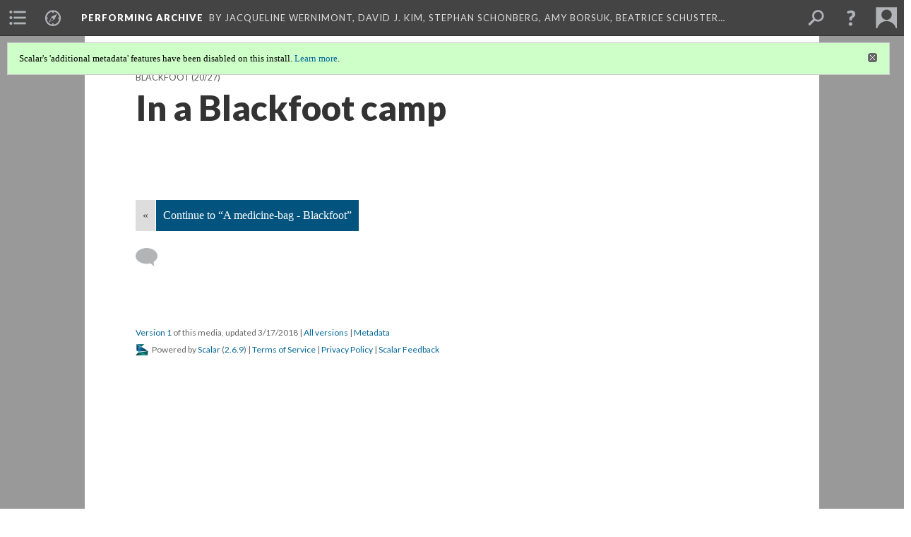

--- FILE ---
content_type: text/html; charset=UTF-8
request_url: https://scalar.usc.edu/works/performingarchive/ct18050
body_size: 266476
content:
<?xml version="1.0" encoding="UTF-8"?>
<!DOCTYPE html>
<html xml:lang="en" lang="en"
	xmlns:rdf="http://www.w3.org/1999/02/22-rdf-syntax-ns#"
	xmlns:rdfs="http://www.w3.org/2000/01/rdf-schema#"
	xmlns:dc="http://purl.org/dc/elements/1.1/"
	xmlns:dcterms="http://purl.org/dc/terms/"
	xmlns:ctag="http://commontag.org/ns#"
	xmlns:art="http://simile.mit.edu/2003/10/ontologies/artstor#"
	xmlns:sioc="http://rdfs.org/sioc/ns#"
	xmlns:sioctypes="http://rdfs.org/sioc/types#"
	xmlns:foaf="http://xmlns.com/foaf/0.1/"
	xmlns:owl="http://www.w3.org/2002/07/owl#"
	xmlns:ov="http://open.vocab.org/terms/"
	xmlns:oac="http://www.openannotation.org/ns/"
	xmlns:scalar="http://scalar.usc.edu/2012/01/scalar-ns#"
	xmlns:shoah="http://tempuri.org/"
	xmlns:prov="http://www.w3.org/ns/prov#"
	xmlns:exif="http://ns.adobe.com/exif/1.0/"
	xmlns:iptc="http://ns.exiftool.ca/IPTC/IPTC/1.0/"
	xmlns:bibo="http://purl.org/ontology/bibo/"
	xmlns:id3="http://id3.org/id3v2.4.0#"
	xmlns:dwc="http://rs.tdwg.org/dwc/terms/"
	xmlns:vra="http://purl.org/vra/"
	xmlns:cp="http://scalar.cdla.oxycreates.org/commonplace/terms/"
	xmlns:tk="http://localcontexts.org/tk/"
	xmlns:gpano="http://ns.google.com/photos/1.0/panorama/"
>
<head>
<title>In a Blackfoot camp</title>
<base href="https://scalar.usc.edu/works/performingarchive/ct18050.1" />
<meta name="description" content="" />
<meta name="viewport" content="initial-scale=1, maximum-scale=1" />
<meta http-equiv="Content-Type" content="text/html; charset=UTF-8" />
<meta property="og:title" content="Performing Archive: In a Blackfoot camp" />
<meta property="og:site_name" content="Performing Archive" />
<meta property="og:url" content="https://scalar.usc.edu/works/performingarchive/ct18050" />
<meta property="og:description" content="" />
<meta property="og:image" content="http://memory.loc.gov/award/iencurt/ct18/ct18050v.jpg" />
<meta property="og:type" content="article" />
<link rel="canonical" href="https://scalar.usc.edu/works/performingarchive/ct18050" />
<link rel="shortcut icon" href="https://scalar.usc.edu/works/system/application/views/arbors/html5_RDFa/favicon_16.gif" />
<link rel="apple-touch-icon" href="https://scalar.usc.edu/works/system/application/views/arbors/html5_RDFa/favicon_114.jpg" />
<link id="urn" rel="scalar:urn" href="urn:scalar:version:1690855" />
<link id="view" href="plain" />
<link id="default_view" href="plain" />
<link id="primary_role" rel="scalar:primary_role" href="http://scalar.usc.edu/2012/01/scalar-ns#Media" />
<link id="terms_of_service" rel="dcterms:accessRights" href="http://scalar.usc.edu/terms-of-service/" />
<link id="privacy_policy" rel="dcterms:accessRights" href="http://scalar.usc.edu/privacy-policy/" />
<link id="scalar_version" href="2.6.9
" />
<link id="book_id" href="29482" />
<link id="parent" href="https://scalar.usc.edu/works/performingarchive/" />
<link id="approot" href="https://scalar.usc.edu/works/system/application/" />
<link id="flowplayer_key" href="#$095b1678109acb79c61" />
<link id="soundcloud_id" href="55070ba50cb72b8e26f220916c4d54a3" />
<link id="recaptcha2_site_key" href="6Lf3KioTAAAAAO6t462Rf3diixP1vprCIcGBTcVZ" />
<link id="recaptcha_public_key" href="6LcXg8sSAAAAAHH0MII0Enz8_u4QHQdStcJY1YGM" />
<link id="external_direct_hyperlink" href="true" />
<link id="google_maps_key" href="AIzaSyBOttvbPzBW47HCrZ24RZHaftXtHVwuvFU" />
<link id="harvard_art_museums_key" href="" />
<link id="CI_elapsed_time" href="0.4899" />
<link type="text/css" rel="stylesheet" href="https://scalar.usc.edu/works/system/application/views/melons/cantaloupe/css/reset.css" />
<link type="text/css" rel="stylesheet" href="https://scalar.usc.edu/works/system/application/views/melons/cantaloupe/css/bootstrap.min.css" />
<link type="text/css" rel="stylesheet" href="https://scalar.usc.edu/works/system/application/views/melons/cantaloupe/css/bootstrap-accessibility.css" />
<link type="text/css" rel="stylesheet" href="https://scalar.usc.edu/works/system/application/views/melons/cantaloupe/../../widgets/mediaelement/css/annotorious.css" />
<link type="text/css" rel="stylesheet" href="https://scalar.usc.edu/works/system/application/views/melons/cantaloupe/../../widgets/mediaelement/mediaelement.css" />
<link type="text/css" rel="stylesheet" href="https://scalar.usc.edu/works/system/application/views/melons/cantaloupe/css/common.css" />
<link type="text/css" rel="stylesheet" href="https://scalar.usc.edu/works/system/application/views/melons/cantaloupe/css/scalarvis.css" />
<link type="text/css" rel="stylesheet" href="https://scalar.usc.edu/works/system/application/views/melons/cantaloupe/css/header.css" />
<link type="text/css" rel="stylesheet" href="https://scalar.usc.edu/works/system/application/views/melons/cantaloupe/css/widgets.css" />
<link type="text/css" rel="stylesheet" href="https://scalar.usc.edu/works/system/application/views/melons/cantaloupe/css/responsive.css" />
<link type="text/css" rel="stylesheet" href="https://scalar.usc.edu/works/system/application/views/melons/cantaloupe/css/timeline.css" />
<link type="text/css" rel="stylesheet" href="https://scalar.usc.edu/works/system/application/views/melons/cantaloupe/css/timeline.theme.scalar.css" />
<link type="text/css" rel="stylesheet" href="https://scalar.usc.edu/works/system/application/views/melons/cantaloupe/css/screen_print.css" media="screen,print" />
<script type="text/javascript" src="https://scalar.usc.edu/works/system/application/views/arbors/html5_RDFa/js/jquery-3.4.1.min.js"></script>
<script type="text/javascript" src="https://www.google.com/recaptcha/api.js?render=explicit"></script>
<script type="text/javascript" src="https://scalar.usc.edu/works/system/application/views/melons/cantaloupe/js/bootstrap.min.js"></script>
<script type="text/javascript" src="https://scalar.usc.edu/works/system/application/views/melons/cantaloupe/js/jquery.bootstrap-modal.js"></script>
<script type="text/javascript" src="https://scalar.usc.edu/works/system/application/views/melons/cantaloupe/js/jquery.bootstrap-accessibility.js"></script>
<script type="text/javascript" src="https://scalar.usc.edu/works/system/application/views/melons/cantaloupe/js/main.js"></script>
<script type="text/javascript" src="https://scalar.usc.edu/works/system/application/views/melons/cantaloupe/js/jquery.dotdotdot.js"></script>
<script type="text/javascript" src="https://scalar.usc.edu/works/system/application/views/melons/cantaloupe/js/jquery.scrollTo.min.js"></script>
<script type="text/javascript" src="https://scalar.usc.edu/works/system/application/views/melons/cantaloupe/js/scalarheader.jquery.js"></script>
<script type="text/javascript" src="https://scalar.usc.edu/works/system/application/views/melons/cantaloupe/js/scalarpage.jquery.js"></script>
<script type="text/javascript" src="https://scalar.usc.edu/works/system/application/views/melons/cantaloupe/js/scalarmedia.jquery.js"></script>
<script type="text/javascript" src="https://scalar.usc.edu/works/system/application/views/melons/cantaloupe/js/scalarmediadetails.jquery.js"></script>
<script type="text/javascript" src="https://scalar.usc.edu/works/system/application/views/melons/cantaloupe/js/scalarindex.jquery.js"></script>
<script type="text/javascript" src="https://scalar.usc.edu/works/system/application/views/melons/cantaloupe/js/scalarhelp.jquery.js"></script>
<script type="text/javascript" src="https://scalar.usc.edu/works/system/application/views/melons/cantaloupe/js/scalarcomments.jquery.js"></script>
<script type="text/javascript" src="https://scalar.usc.edu/works/system/application/views/melons/cantaloupe/js/scalarsearch.jquery.js"></script>
<script type="text/javascript" src="https://scalar.usc.edu/works/system/application/views/melons/cantaloupe/js/scalarvisualizations.jquery.js"></script>
<script type="text/javascript" src="https://scalar.usc.edu/works/system/application/views/melons/cantaloupe/js/scalarstructuredgallery.jquery.js"></script>
<script type="text/javascript" src="https://scalar.usc.edu/works/system/application/views/melons/cantaloupe/js/scalarwidgets.jquery.js"></script>
<script type="text/javascript" src="https://scalar.usc.edu/works/system/application/views/melons/cantaloupe/js/scalarlenses.jquery.js"></script>
<script type="text/javascript" src="https://scalar.usc.edu/works/system/application/views/melons/cantaloupe/js/jquery.tabbing.js"></script>
</head>
<body class="primary_role_media">

<article role="main">
	<header>
		<noscript><div class="error notice-js-required"><p>This site requires Javascript to be turned on. Please <a href="http://www.btny.purdue.edu/enablejavascript.html">enable Javascript</a> and reload the page.</p></div></noscript>
		<div class="scalarnotice notice-book-msg" style="display:none;" data-cookie="ci_hide_scalar_book_msg">Scalar's 'additional metadata' features have been disabled on this install. <a href="https://scalar.usc.edu">Learn more</a>.</div>
		<!-- Book -->
		<span resource="https://scalar.usc.edu/works/performingarchive" typeof="scalar:Book">
			<span property="dcterms:title" content="Performing Archive"><a id="book-title" href="https://scalar.usc.edu/works/performingarchive/index">Performing Archive</a></span>
			<a class="metadata" tabindex="-1" inert rel="dcterms:hasPart" href="https://scalar.usc.edu/works/performingarchive/ct18050"></a>
			<a class="metadata" tabindex="-1" inert rel="dcterms:tableOfContents" href="https://scalar.usc.edu/works/performingarchive/toc"></a>
			<a class="metadata" tabindex="-1" inert rel="sioc:has_owner" href="https://scalar.usc.edu/works/performingarchive/users/889#index=1&role=author&listed=1"></a>
			<a class="metadata" tabindex="-1" inert rel="sioc:has_owner" href="https://scalar.usc.edu/works/performingarchive/users/970#index=2&role=author&listed=1"></a>
			<a class="metadata" tabindex="-1" inert rel="sioc:has_owner" href="https://scalar.usc.edu/works/performingarchive/users/890#index=3&role=author&listed=1"></a>
			<a class="metadata" tabindex="-1" inert rel="sioc:has_owner" href="https://scalar.usc.edu/works/performingarchive/users/971#index=4&role=author&listed=1"></a>
			<a class="metadata" tabindex="-1" inert rel="sioc:has_owner" href="https://scalar.usc.edu/works/performingarchive/users/973#index=5&role=author&listed=1"></a>
			<a class="metadata" tabindex="-1" inert rel="sioc:has_owner" href="https://scalar.usc.edu/works/performingarchive/users/964#index=6&role=author&listed=1"></a>
			<a class="metadata" tabindex="-1" inert rel="sioc:has_owner" href="https://scalar.usc.edu/works/performingarchive/users/892#index=7&role=author&listed=1"></a>
		</span>
		<span inert resource="https://scalar.usc.edu/works/performingarchive/toc" typeof="scalar:Page">
			<span class="metadata" property="dcterms:title">Main Menu</span>
			<a class="metadata" tabindex="-1" rel="dcterms:references" href="https://scalar.usc.edu/works/performingarchive/visualizingvanishingraceexhibit#index=1"></a>
			<a class="metadata" tabindex="-1" rel="dcterms:references" href="https://scalar.usc.edu/works/performingarchive/network-view-of-curtis-images#index=2"></a>
			<a class="metadata" tabindex="-1" rel="dcterms:references" href="https://scalar.usc.edu/works/performingarchive/media-technology-and-mediations#index=3"></a>
			<a class="metadata" tabindex="-1" rel="dcterms:references" href="https://scalar.usc.edu/works/performingarchive/contextualizing-curtis-the-north-american-indian-and-race#index=4"></a>
			<a class="metadata" tabindex="-1" rel="dcterms:references" href="https://scalar.usc.edu/works/performingarchive/tribes-and-archive-development#index=5"></a>
			<a class="metadata" tabindex="-1" rel="dcterms:references" href="https://scalar.usc.edu/works/performingarchive/contributing-archives#index=6"></a>
			<a class="metadata" tabindex="-1" rel="dcterms:references" href="https://scalar.usc.edu/works/performingarchive/navigating-the-performing-archive-collection#index=7"></a>
			<a class="metadata" tabindex="-1" rel="dcterms:references" href="https://scalar.usc.edu/works/performingarchive/acknowledgements#index=8"></a>
		</span>
		<span inert resource="https://scalar.usc.edu/works/performingarchive/visualizingvanishingraceexhibit" typeof="scalar:Composite">
			<a class="metadata" tabindex="-1" rel="dcterms:hasVersion" href="https://scalar.usc.edu/works/performingarchive/visualizingvanishingraceexhibit.1"></a>
			<a class="metadata" tabindex="-1" rel="dcterms:isPartOf" href="https://scalar.usc.edu/works/performingarchive"></a>
		</span>
		<span inert resource="https://scalar.usc.edu/works/performingarchive/visualizingvanishingraceexhibit.1" typeof="scalar:Version">
			<span class="metadata" property="dcterms:title">Visualizing the “Vanishing Race”: the photogravures of Edward S. Curtis</span>
			<span class="metadata" property="dcterms:description">Front Page for Visualizing the "Vanishing Race" path</span>
			<a class="metadata" tabindex="-1" rel="dcterms:isVersionOf" href="https://scalar.usc.edu/works/performingarchive/visualizingvanishingraceexhibit"></a>
		</span>
		<span inert resource="https://scalar.usc.edu/works/performingarchive/network-view-of-curtis-images" typeof="scalar:Composite">
			<a class="metadata" tabindex="-1" rel="dcterms:hasVersion" href="https://scalar.usc.edu/works/performingarchive/network-view-of-curtis-images.1"></a>
			<a class="metadata" tabindex="-1" rel="dcterms:isPartOf" href="https://scalar.usc.edu/works/performingarchive"></a>
		</span>
		<span inert resource="https://scalar.usc.edu/works/performingarchive/network-view-of-curtis-images.1" typeof="scalar:Version">
			<span class="metadata" property="dcterms:title">Curtis' Image and Life: The Network of The North American Indian, Inc.</span>
			<span class="metadata" property="dcterms:description">An experiment with data visualization approach to understand and contextualize Curtis' images and his life</span>
			<a class="metadata" tabindex="-1" rel="dcterms:isVersionOf" href="https://scalar.usc.edu/works/performingarchive/network-view-of-curtis-images"></a>
		</span>
		<span inert resource="https://scalar.usc.edu/works/performingarchive/media-technology-and-mediations" typeof="scalar:Composite">
			<a class="metadata" tabindex="-1" rel="dcterms:hasVersion" href="https://scalar.usc.edu/works/performingarchive/media-technology-and-mediations.1"></a>
			<a class="metadata" tabindex="-1" rel="dcterms:isPartOf" href="https://scalar.usc.edu/works/performingarchive"></a>
		</span>
		<span inert resource="https://scalar.usc.edu/works/performingarchive/media-technology-and-mediations.1" typeof="scalar:Version">
			<span class="metadata" property="dcterms:title">Media, Technology and Mediations</span>
			<span class="metadata" property="dcterms:description">Curtis's Technology, Relationships to Media and Style</span>
			<a class="metadata" tabindex="-1" rel="dcterms:isVersionOf" href="https://scalar.usc.edu/works/performingarchive/media-technology-and-mediations"></a>
		</span>
		<span inert resource="https://scalar.usc.edu/works/performingarchive/contextualizing-curtis-the-north-american-indian-and-race" typeof="scalar:Composite">
			<a class="metadata" tabindex="-1" rel="dcterms:hasVersion" href="https://scalar.usc.edu/works/performingarchive/contextualizing-curtis-the-north-american-indian-and-race.2"></a>
			<a class="metadata" tabindex="-1" rel="dcterms:isPartOf" href="https://scalar.usc.edu/works/performingarchive"></a>
		</span>
		<span inert resource="https://scalar.usc.edu/works/performingarchive/contextualizing-curtis-the-north-american-indian-and-race.2" typeof="scalar:Version">
			<span class="metadata" property="dcterms:title">Contextualizing Curtis, The North American Indian, and Race</span>
			<span class="metadata" property="dcterms:description">the collection of essays from the contributors</span>
			<a class="metadata" tabindex="-1" rel="dcterms:isVersionOf" href="https://scalar.usc.edu/works/performingarchive/contextualizing-curtis-the-north-american-indian-and-race"></a>
		</span>
		<span inert resource="https://scalar.usc.edu/works/performingarchive/tribes-and-archive-development" typeof="scalar:Composite">
			<a class="metadata" tabindex="-1" rel="dcterms:hasVersion" href="https://scalar.usc.edu/works/performingarchive/tribes-and-archive-development.2"></a>
			<a class="metadata" tabindex="-1" rel="dcterms:isPartOf" href="https://scalar.usc.edu/works/performingarchive"></a>
		</span>
		<span inert resource="https://scalar.usc.edu/works/performingarchive/tribes-and-archive-development.2" typeof="scalar:Version">
			<span class="metadata" property="dcterms:title">Consulting with Tribes as Part of Archive Development</span>
			<span class="metadata" property="dcterms:description">Introduction to Consulting with Tribes by Ulia Gosart</span>
			<a class="metadata" tabindex="-1" rel="dcterms:isVersionOf" href="https://scalar.usc.edu/works/performingarchive/tribes-and-archive-development"></a>
		</span>
		<span inert resource="https://scalar.usc.edu/works/performingarchive/contributing-archives" typeof="scalar:Composite">
			<a class="metadata" tabindex="-1" rel="dcterms:hasVersion" href="https://scalar.usc.edu/works/performingarchive/contributing-archives.2"></a>
			<a class="metadata" tabindex="-1" rel="dcterms:isPartOf" href="https://scalar.usc.edu/works/performingarchive"></a>
		</span>
		<span inert resource="https://scalar.usc.edu/works/performingarchive/contributing-archives.2" typeof="scalar:Version">
			<span class="metadata" property="dcterms:title">Contributing Archives</span>
			<span class="metadata" property="dcterms:description">Information on how to participate in Performing Archive</span>
			<a class="metadata" tabindex="-1" rel="dcterms:isVersionOf" href="https://scalar.usc.edu/works/performingarchive/contributing-archives"></a>
		</span>
		<span inert resource="https://scalar.usc.edu/works/performingarchive/navigating-the-performing-archive-collection" typeof="scalar:Composite">
			<a class="metadata" tabindex="-1" rel="dcterms:hasVersion" href="https://scalar.usc.edu/works/performingarchive/navigating-the-performing-archive-collection.2"></a>
			<a class="metadata" tabindex="-1" rel="dcterms:isPartOf" href="https://scalar.usc.edu/works/performingarchive"></a>
		</span>
		<span inert resource="https://scalar.usc.edu/works/performingarchive/navigating-the-performing-archive-collection.2" typeof="scalar:Version">
			<span class="metadata" property="dcterms:title">Browsing the Media</span>
			<span class="metadata" property="dcterms:description">A path of paths that allow users to cut through the collection in a variety of ways.</span>
			<a class="metadata" tabindex="-1" rel="dcterms:isVersionOf" href="https://scalar.usc.edu/works/performingarchive/navigating-the-performing-archive-collection"></a>
		</span>
		<span inert resource="https://scalar.usc.edu/works/performingarchive/acknowledgements" typeof="scalar:Composite">
			<a class="metadata" tabindex="-1" rel="dcterms:hasVersion" href="https://scalar.usc.edu/works/performingarchive/acknowledgements.2"></a>
			<a class="metadata" tabindex="-1" rel="dcterms:isPartOf" href="https://scalar.usc.edu/works/performingarchive"></a>
		</span>
		<span inert resource="https://scalar.usc.edu/works/performingarchive/acknowledgements.2" typeof="scalar:Version">
			<span class="metadata" property="dcterms:title">Acknowledgements and Project Information</span>
			<span class="metadata" property="dcterms:description">Project Network</span>
			<a class="metadata" tabindex="-1" rel="dcterms:isVersionOf" href="https://scalar.usc.edu/works/performingarchive/acknowledgements"></a>
		</span>
		<span resource="https://scalar.usc.edu/works/performingarchive/users/889" typeof="foaf:Person">
			<span class="metadata" aria-hidden="true" property="foaf:name">Jacqueline Wernimont</span>
			<span class="metadata" aria-hidden="true" property="foaf:mbox_sha1sum">bce78f60db1628727fc0b905ad2512506798cac8</span>
		</span>
		<span resource="https://scalar.usc.edu/works/performingarchive/users/970" typeof="foaf:Person">
			<span class="metadata" aria-hidden="true" property="foaf:name">David J. Kim</span>
			<span class="metadata" aria-hidden="true" property="foaf:mbox_sha1sum">18723eee6e5a79c8d8823c02b7b02cb2319ee0f1</span>
		</span>
		<span resource="https://scalar.usc.edu/works/performingarchive/users/890" typeof="foaf:Person">
			<span class="metadata" aria-hidden="true" property="foaf:name">Stephan Schonberg</span>
			<span class="metadata" aria-hidden="true" property="foaf:mbox_sha1sum">23744229577bdc62e9a8c09d3492541be754e1ef</span>
		</span>
		<span resource="https://scalar.usc.edu/works/performingarchive/users/971" typeof="foaf:Person">
			<span class="metadata" aria-hidden="true" property="foaf:name">Amy Borsuk</span>
			<span class="metadata" aria-hidden="true" property="foaf:mbox_sha1sum">c533a79d33d48cbf428e1160c2edc0b38c50db19</span>
		</span>
		<span resource="https://scalar.usc.edu/works/performingarchive/users/973" typeof="foaf:Person">
			<span class="metadata" aria-hidden="true" property="foaf:name">Beatrice Schuster</span>
			<span class="metadata" aria-hidden="true" property="foaf:mbox_sha1sum">a02047525b31e94c1336b01e99d7f4f758870500</span>
		</span>
		<span resource="https://scalar.usc.edu/works/performingarchive/users/964" typeof="foaf:Person">
			<span class="metadata" aria-hidden="true" property="foaf:name">Heather Blackmore</span>
			<span class="metadata" aria-hidden="true" property="foaf:mbox_sha1sum">d0a2bf9f2053b3c0505d20108092251fc75010bf</span>
		</span>
		<span resource="https://scalar.usc.edu/works/performingarchive/users/892" typeof="foaf:Person">
			<span class="metadata" aria-hidden="true" property="foaf:name">Ulia Gosart (Popova)</span>
			<span class="metadata" aria-hidden="true" property="foaf:mbox_sha1sum">67c984897e6357dbeeac6a13141c0defe5ef3403</span>
		</span>
		<!-- Page -->
		<h1 property="dcterms:title">In a Blackfoot camp</h1>
		<span resource="https://scalar.usc.edu/works/performingarchive/ct18050" typeof="scalar:Media">
			<a class="metadata" tabindex="-1" inert rel="dcterms:hasVersion" href="https://scalar.usc.edu/works/performingarchive/ct18050.1"></a>
			<a class="metadata" tabindex="-1" inert rel="dcterms:isPartOf" href="https://scalar.usc.edu/works/performingarchive"></a>
			<span class="metadata" aria-hidden="true" property="scalar:isLive">1</span>
			<a class="metadata" tabindex="-1" aria-hidden="true" rel="art:thumbnail" href="http://memory.loc.gov/award/iencurt/ct18/ct18050t.jpg"></a>
			<a class="metadata" tabindex="-1" aria-hidden="true" rel="prov:wasAttributedTo" href="https://scalar.usc.edu/works/performingarchive/users/379"></a>
			<span class="metadata" aria-hidden="true" property="dcterms:created">2018-03-16T21:07:30-07:00</span>
			<a class="metadata" tabindex="-1" aria-hidden="true" rel="scalar:urn" href="urn:scalar:content:697416"></a>
		</span>
		<span resource="https://scalar.usc.edu/works/performingarchive/users/379" typeof="foaf:Person">
			<span class="metadata" aria-hidden="true" property="foaf:name">Erik Loyer</span>
			<span class="metadata" aria-hidden="true" property="foaf:mbox_sha1sum">f862727c4b34febd6a0341bffd27f168a35aa637</span>
		</span>
		<span class="metadata" inert id="book-id">29482</span>
		<a class="metadata" tabindex="-1" inert rel="dcterms:isVersionOf" href="https://scalar.usc.edu/works/performingarchive/ct18050"></a>
		<span class="metadata" aria-hidden="true" property="ov:versionnumber">1</span>
		<a class="metadata" tabindex="-1" aria-hidden="true" rel="art:url" href="http://memory.loc.gov/award/iencurt/ct18/ct18050v.jpg"></a>
		<span class="metadata" aria-hidden="true" property="scalar:defaultView">plain</span>
		<a class="metadata" tabindex="-1" aria-hidden="true" rel="prov:wasAttributedTo" href="https://scalar.usc.edu/works/performingarchive/users/379"></a>
		<span class="metadata" aria-hidden="true" property="dcterms:created">2018-03-16T21:07:30-07:00</span>
		<a class="metadata" tabindex="-1" aria-hidden="true" rel="scalar:urn" href="urn:scalar:version:1690855"></a>
		<span resource="https://scalar.usc.edu/works/performingarchive/users/379" typeof="foaf:Person">
			<span class="metadata" aria-hidden="true" property="foaf:name">Erik Loyer</span>
			<span class="metadata" aria-hidden="true" property="foaf:mbox_sha1sum">f862727c4b34febd6a0341bffd27f168a35aa637</span>
		</span>
	</header>
	<span property="sioc:content"></span>

	<section>
		<h1>This page has paths:</h1>
		<ol class="has_paths">
			<!-- Inward item -->
			<li resource="urn:scalar:path:1690833:1690855:20" typeof="oac:Annotation">
				<a inert rel="oac:hasBody" href="https://scalar.usc.edu/works/performingarchive/blackfoot.1"></a>
				<span resource="https://scalar.usc.edu/works/performingarchive/blackfoot" typeof="scalar:Composite">
					<a inert rel="dcterms:hasVersion" href="https://scalar.usc.edu/works/performingarchive/blackfoot.1"></a>
					<span class="metadata" aria-hidden="true" property="scalar:isLive">1</span>
					<a class="metadata" tabindex="-1" aria-hidden="true" rel="prov:wasAttributedTo" href="https://scalar.usc.edu/works/performingarchive/users/379"></a>
					<span class="metadata" aria-hidden="true" property="dcterms:created">2018-03-16T21:07:26-07:00</span>
					<a class="metadata" tabindex="-1" aria-hidden="true" rel="scalar:urn" href="urn:scalar:content:697394"></a>
				</span>
				<span resource="https://scalar.usc.edu/works/performingarchive/users/379" typeof="foaf:Person">
					<span class="metadata" aria-hidden="true" property="foaf:name">Erik Loyer</span>
					<span class="metadata" aria-hidden="true" property="foaf:mbox_sha1sum">f862727c4b34febd6a0341bffd27f168a35aa637</span>
				</span>
				<span resource="https://scalar.usc.edu/works/performingarchive/blackfoot.1" typeof="scalar:Version">
					<a inert rel="dcterms:isVersionOf" href="https://scalar.usc.edu/works/performingarchive/blackfoot"></a>
					<span inert property="dcterms:title" content="Blackfoot">
						<a href="https://scalar.usc.edu/works/performingarchive/blackfoot">Blackfoot</a>
					</span>
					<span inert property="scalar:fullname">Erik Loyer</span>
					<span class="metadata" aria-hidden="true" property="ov:versionnumber">1</span>
					<span class="metadata" aria-hidden="true" property="scalar:defaultView">structured_gallery</span>
					<a class="metadata" tabindex="-1" aria-hidden="true" rel="prov:wasAttributedTo" href="https://scalar.usc.edu/works/performingarchive/users/379"></a>
					<span class="metadata" aria-hidden="true" property="dcterms:created">2018-03-16T21:07:26-07:00</span>
					<a class="metadata" tabindex="-1" aria-hidden="true" rel="scalar:urn" href="urn:scalar:version:1690833"></a>
				</span>
				<span inert resource="https://scalar.usc.edu/works/performingarchive/users/379" typeof="foaf:Person">
					<span class="metadata" aria-hidden="true" property="foaf:name">Erik Loyer</span>
					<span class="metadata" aria-hidden="true" property="foaf:mbox_sha1sum">f862727c4b34febd6a0341bffd27f168a35aa637</span>
				</span>
				<a rel="oac:hasTarget" href="https://scalar.usc.edu/works/performingarchive/ct18050.1#index=20"></a>
				<!-- Items that the inward item contains -->
				<aside>
					<h4>Contents of this path:</h4>
					<ol class="path_of">
						<li class="" resource="urn:scalar:path:1690833:1690836:1" typeof="oac:Annotation">
							<a rel="oac:hasBody" href="https://scalar.usc.edu/works/performingarchive/blackfoot.1"></a>
							<span inert resource="https://scalar.usc.edu/works/performingarchive/cp18021" typeof="scalar:Media">
								<a rel="dcterms:hasVersion" href="https://scalar.usc.edu/works/performingarchive/cp18021.1"></a>
								<span class="metadata" aria-hidden="true" property="scalar:isLive">1</span>
								<a class="metadata" tabindex="-1" aria-hidden="true" rel="art:thumbnail" href="http://memory.loc.gov/award/iencurt/cp18/cp18021t.jpg"></a>
								<a class="metadata" tabindex="-1" aria-hidden="true" rel="prov:wasAttributedTo" href="https://scalar.usc.edu/works/performingarchive/users/379"></a>
								<span class="metadata" aria-hidden="true" property="dcterms:created">2018-03-16T21:07:26-07:00</span>
								<a class="metadata" tabindex="-1" aria-hidden="true" rel="scalar:urn" href="urn:scalar:content:697397"></a>
							</span>
							<span inert resource="https://scalar.usc.edu/works/performingarchive/cp18021.1" typeof="scalar:Version">
								<a rel="dcterms:isVersionOf" href="https://scalar.usc.edu/works/performingarchive/cp18021"></a>
								<span property="dcterms:title" content="Blackfoot country">
									<a href="https://scalar.usc.edu/works/performingarchive/cp18021">Blackfoot country</a>
								</span>
								<span class="metadata" aria-hidden="true" property="ov:versionnumber">1</span>
								<span class="metadata" aria-hidden="true" property="dcterms:description">Since the beginning of the historical period the Blackfeet have ranged the prairies along Bow river, while their allies, the Bloods and Piegan, were respectively on Belly and Old Man rivers. In the earliest times of which their traditionists have knowledge the three tribes were respectively on Saskatchewan, Red Deer, and Bow rivers.</span>
								<a class="metadata" tabindex="-1" aria-hidden="true" rel="art:url" href="http://memory.loc.gov/award/iencurt/cp18/cp18021v.jpg"></a>
								<span class="metadata" aria-hidden="true" property="scalar:defaultView">plain</span>
								<a class="metadata" tabindex="-1" aria-hidden="true" rel="prov:wasAttributedTo" href="https://scalar.usc.edu/works/performingarchive/users/379"></a>
								<span class="metadata" aria-hidden="true" property="dcterms:created">2018-03-16T21:07:26-07:00</span>
								<a class="metadata" tabindex="-1" aria-hidden="true" rel="scalar:urn" href="urn:scalar:version:1690836"></a>
							</span>
							<a rel="oac:hasTarget" href="https://scalar.usc.edu/works/performingarchive/cp18021.1#index=1"></a>
						</li>
						<li class="" resource="urn:scalar:path:1690833:1690837:2" typeof="oac:Annotation">
							<a rel="oac:hasBody" href="https://scalar.usc.edu/works/performingarchive/blackfoot.1"></a>
							<span inert resource="https://scalar.usc.edu/works/performingarchive/cp18022" typeof="scalar:Media">
								<a rel="dcterms:hasVersion" href="https://scalar.usc.edu/works/performingarchive/cp18022.1"></a>
								<span class="metadata" aria-hidden="true" property="scalar:isLive">1</span>
								<a class="metadata" tabindex="-1" aria-hidden="true" rel="art:thumbnail" href="http://memory.loc.gov/award/iencurt/cp18/cp18022t.jpg"></a>
								<a class="metadata" tabindex="-1" aria-hidden="true" rel="prov:wasAttributedTo" href="https://scalar.usc.edu/works/performingarchive/users/379"></a>
								<span class="metadata" aria-hidden="true" property="dcterms:created">2018-03-16T21:07:27-07:00</span>
								<a class="metadata" tabindex="-1" aria-hidden="true" rel="scalar:urn" href="urn:scalar:content:697398"></a>
							</span>
							<span inert resource="https://scalar.usc.edu/works/performingarchive/cp18022.1" typeof="scalar:Version">
								<a rel="dcterms:isVersionOf" href="https://scalar.usc.edu/works/performingarchive/cp18022"></a>
								<span property="dcterms:title" content="A Blackfoot travois">
									<a href="https://scalar.usc.edu/works/performingarchive/cp18022">A Blackfoot travois</a>
								</span>
								<span class="metadata" aria-hidden="true" property="ov:versionnumber">1</span>
								<span class="metadata" aria-hidden="true" property="dcterms:description">The travois is still used for transporting bundles of ceremonial objects. Before, and sometimes even long after, the acquisition of horses, travoix were drawn by dogs.</span>
								<a class="metadata" tabindex="-1" aria-hidden="true" rel="art:url" href="http://memory.loc.gov/award/iencurt/cp18/cp18022v.jpg"></a>
								<span class="metadata" aria-hidden="true" property="scalar:defaultView">plain</span>
								<a class="metadata" tabindex="-1" aria-hidden="true" rel="prov:wasAttributedTo" href="https://scalar.usc.edu/works/performingarchive/users/379"></a>
								<span class="metadata" aria-hidden="true" property="dcterms:created">2018-03-16T21:07:27-07:00</span>
								<a class="metadata" tabindex="-1" aria-hidden="true" rel="scalar:urn" href="urn:scalar:version:1690837"></a>
							</span>
							<a rel="oac:hasTarget" href="https://scalar.usc.edu/works/performingarchive/cp18022.1#index=2"></a>
						</li>
						<li class="" resource="urn:scalar:path:1690833:1690841:3" typeof="oac:Annotation">
							<a rel="oac:hasBody" href="https://scalar.usc.edu/works/performingarchive/blackfoot.1"></a>
							<span inert resource="https://scalar.usc.edu/works/performingarchive/cp18023" typeof="scalar:Media">
								<a rel="dcterms:hasVersion" href="https://scalar.usc.edu/works/performingarchive/cp18023.1"></a>
								<span class="metadata" aria-hidden="true" property="scalar:isLive">1</span>
								<a class="metadata" tabindex="-1" aria-hidden="true" rel="art:thumbnail" href="http://memory.loc.gov/award/iencurt/cp18/cp18023t.jpg"></a>
								<a class="metadata" tabindex="-1" aria-hidden="true" rel="prov:wasAttributedTo" href="https://scalar.usc.edu/works/performingarchive/users/379"></a>
								<span class="metadata" aria-hidden="true" property="dcterms:created">2018-03-16T21:07:27-07:00</span>
								<a class="metadata" tabindex="-1" aria-hidden="true" rel="scalar:urn" href="urn:scalar:content:697403"></a>
							</span>
							<span inert resource="https://scalar.usc.edu/works/performingarchive/cp18023.1" typeof="scalar:Version">
								<a rel="dcterms:isVersionOf" href="https://scalar.usc.edu/works/performingarchive/cp18023"></a>
								<span property="dcterms:title" content="Medicine-headdress - Blackfoot">
									<a href="https://scalar.usc.edu/works/performingarchive/cp18023">Medicine-headdress - Blackfoot</a>
								</span>
								<span class="metadata" aria-hidden="true" property="ov:versionnumber">1</span>
								<span class="metadata" aria-hidden="true" property="dcterms:description">By long usage the term "medicine" in the sense of supernatural has become firmly fixed in the literature of American Indians, and especially the plains tribes. A head-dress of the sort here depicted consists of some part of the body, sometimes the entire skin, of the creature that appeared as a spirit in a dream of the wearer and instructed him how to have its help, especially in war.</span>
								<a class="metadata" tabindex="-1" aria-hidden="true" rel="art:url" href="http://memory.loc.gov/award/iencurt/cp18/cp18023v.jpg"></a>
								<span class="metadata" aria-hidden="true" property="scalar:defaultView">plain</span>
								<a class="metadata" tabindex="-1" aria-hidden="true" rel="prov:wasAttributedTo" href="https://scalar.usc.edu/works/performingarchive/users/379"></a>
								<span class="metadata" aria-hidden="true" property="dcterms:created">2018-03-16T21:07:27-07:00</span>
								<a class="metadata" tabindex="-1" aria-hidden="true" rel="scalar:urn" href="urn:scalar:version:1690841"></a>
							</span>
							<a rel="oac:hasTarget" href="https://scalar.usc.edu/works/performingarchive/cp18023.1#index=3"></a>
						</li>
						<li class="" resource="urn:scalar:path:1690833:1690840:4" typeof="oac:Annotation">
							<a rel="oac:hasBody" href="https://scalar.usc.edu/works/performingarchive/blackfoot.1"></a>
							<span inert resource="https://scalar.usc.edu/works/performingarchive/cp18024" typeof="scalar:Media">
								<a rel="dcterms:hasVersion" href="https://scalar.usc.edu/works/performingarchive/cp18024.1"></a>
								<span class="metadata" aria-hidden="true" property="scalar:isLive">1</span>
								<a class="metadata" tabindex="-1" aria-hidden="true" rel="art:thumbnail" href="http://memory.loc.gov/award/iencurt/cp18/cp18024t.jpg"></a>
								<a class="metadata" tabindex="-1" aria-hidden="true" rel="prov:wasAttributedTo" href="https://scalar.usc.edu/works/performingarchive/users/379"></a>
								<span class="metadata" aria-hidden="true" property="dcterms:created">2018-03-16T21:07:27-07:00</span>
								<a class="metadata" tabindex="-1" aria-hidden="true" rel="scalar:urn" href="urn:scalar:content:697401"></a>
							</span>
							<span inert resource="https://scalar.usc.edu/works/performingarchive/cp18024.1" typeof="scalar:Version">
								<a rel="dcterms:isVersionOf" href="https://scalar.usc.edu/works/performingarchive/cp18024"></a>
								<span property="dcterms:title" content="Oksoyapiw - Blackfoot">
									<a href="https://scalar.usc.edu/works/performingarchive/cp18024">Oksoyapiw - Blackfoot</a>
								</span>
								<span class="metadata" aria-hidden="true" property="ov:versionnumber">1</span>
								<a class="metadata" tabindex="-1" aria-hidden="true" rel="art:url" href="http://memory.loc.gov/award/iencurt/cp18/cp18024v.jpg"></a>
								<span class="metadata" aria-hidden="true" property="scalar:defaultView">plain</span>
								<a class="metadata" tabindex="-1" aria-hidden="true" rel="prov:wasAttributedTo" href="https://scalar.usc.edu/works/performingarchive/users/379"></a>
								<span class="metadata" aria-hidden="true" property="dcterms:created">2018-03-16T21:07:27-07:00</span>
								<a class="metadata" tabindex="-1" aria-hidden="true" rel="scalar:urn" href="urn:scalar:version:1690840"></a>
							</span>
							<a rel="oac:hasTarget" href="https://scalar.usc.edu/works/performingarchive/cp18024.1#index=4"></a>
						</li>
						<li class="" resource="urn:scalar:path:1690833:1690637:5" typeof="oac:Annotation">
							<a rel="oac:hasBody" href="https://scalar.usc.edu/works/performingarchive/blackfoot.1"></a>
							<span inert resource="https://scalar.usc.edu/works/performingarchive/cp18025" typeof="scalar:Media">
								<a rel="dcterms:hasVersion" href="https://scalar.usc.edu/works/performingarchive/cp18025.1"></a>
								<span class="metadata" aria-hidden="true" property="scalar:isLive">1</span>
								<a class="metadata" tabindex="-1" aria-hidden="true" rel="art:thumbnail" href="http://memory.loc.gov/award/iencurt/cp18/cp18025t.jpg"></a>
								<a class="metadata" tabindex="-1" aria-hidden="true" rel="prov:wasAttributedTo" href="https://scalar.usc.edu/works/performingarchive/users/379"></a>
								<span class="metadata" aria-hidden="true" property="dcterms:created">2018-03-16T21:06:58-07:00</span>
								<a class="metadata" tabindex="-1" aria-hidden="true" rel="scalar:urn" href="urn:scalar:content:697198"></a>
							</span>
							<span inert resource="https://scalar.usc.edu/works/performingarchive/cp18025.1" typeof="scalar:Version">
								<a rel="dcterms:isVersionOf" href="https://scalar.usc.edu/works/performingarchive/cp18025"></a>
								<span property="dcterms:title" content="Bear Bull - Blackfoot">
									<a href="https://scalar.usc.edu/works/performingarchive/cp18025">Bear Bull - Blackfoot</a>
								</span>
								<span class="metadata" aria-hidden="true" property="ov:versionnumber">1</span>
								<span class="metadata" aria-hidden="true" property="dcterms:description">The plate illustrates an ancient Blackfoot method of arranging the hair.</span>
								<a class="metadata" tabindex="-1" aria-hidden="true" rel="art:url" href="http://memory.loc.gov/award/iencurt/cp18/cp18025v.jpg"></a>
								<span class="metadata" aria-hidden="true" property="scalar:defaultView">plain</span>
								<a class="metadata" tabindex="-1" aria-hidden="true" rel="prov:wasAttributedTo" href="https://scalar.usc.edu/works/performingarchive/users/379"></a>
								<span class="metadata" aria-hidden="true" property="dcterms:created">2018-03-16T21:06:58-07:00</span>
								<a class="metadata" tabindex="-1" aria-hidden="true" rel="scalar:urn" href="urn:scalar:version:1690637"></a>
							</span>
							<a rel="oac:hasTarget" href="https://scalar.usc.edu/works/performingarchive/cp18025.1#index=5"></a>
						</li>
						<li class="" resource="urn:scalar:path:1690833:1690842:6" typeof="oac:Annotation">
							<a rel="oac:hasBody" href="https://scalar.usc.edu/works/performingarchive/blackfoot.1"></a>
							<span inert resource="https://scalar.usc.edu/works/performingarchive/cp18026" typeof="scalar:Media">
								<a rel="dcterms:hasVersion" href="https://scalar.usc.edu/works/performingarchive/cp18026.1"></a>
								<span class="metadata" aria-hidden="true" property="scalar:isLive">1</span>
								<a class="metadata" tabindex="-1" aria-hidden="true" rel="art:thumbnail" href="http://memory.loc.gov/award/iencurt/cp18/cp18026t.jpg"></a>
								<a class="metadata" tabindex="-1" aria-hidden="true" rel="prov:wasAttributedTo" href="https://scalar.usc.edu/works/performingarchive/users/379"></a>
								<span class="metadata" aria-hidden="true" property="dcterms:created">2018-03-16T21:07:27-07:00</span>
								<a class="metadata" tabindex="-1" aria-hidden="true" rel="scalar:urn" href="urn:scalar:content:697402"></a>
							</span>
							<span inert resource="https://scalar.usc.edu/works/performingarchive/cp18026.1" typeof="scalar:Version">
								<a rel="dcterms:isVersionOf" href="https://scalar.usc.edu/works/performingarchive/cp18026"></a>
								<span property="dcterms:title" content="Calf Child - Blackfoot">
									<a href="https://scalar.usc.edu/works/performingarchive/cp18026">Calf Child - Blackfoot</a>
								</span>
								<span class="metadata" aria-hidden="true" property="ov:versionnumber">1</span>
								<a class="metadata" tabindex="-1" aria-hidden="true" rel="art:url" href="http://memory.loc.gov/award/iencurt/cp18/cp18026v.jpg"></a>
								<span class="metadata" aria-hidden="true" property="scalar:defaultView">plain</span>
								<a class="metadata" tabindex="-1" aria-hidden="true" rel="prov:wasAttributedTo" href="https://scalar.usc.edu/works/performingarchive/users/379"></a>
								<span class="metadata" aria-hidden="true" property="dcterms:created">2018-03-16T21:07:27-07:00</span>
								<a class="metadata" tabindex="-1" aria-hidden="true" rel="scalar:urn" href="urn:scalar:version:1690842"></a>
							</span>
							<a rel="oac:hasTarget" href="https://scalar.usc.edu/works/performingarchive/cp18026.1#index=6"></a>
						</li>
						<li class="" resource="urn:scalar:path:1690833:1690838:7" typeof="oac:Annotation">
							<a rel="oac:hasBody" href="https://scalar.usc.edu/works/performingarchive/blackfoot.1"></a>
							<span inert resource="https://scalar.usc.edu/works/performingarchive/cp18027" typeof="scalar:Media">
								<a rel="dcterms:hasVersion" href="https://scalar.usc.edu/works/performingarchive/cp18027.1"></a>
								<span class="metadata" aria-hidden="true" property="scalar:isLive">1</span>
								<a class="metadata" tabindex="-1" aria-hidden="true" rel="art:thumbnail" href="http://memory.loc.gov/award/iencurt/cp18/cp18027t.jpg"></a>
								<a class="metadata" tabindex="-1" aria-hidden="true" rel="prov:wasAttributedTo" href="https://scalar.usc.edu/works/performingarchive/users/379"></a>
								<span class="metadata" aria-hidden="true" property="dcterms:created">2018-03-16T21:07:27-07:00</span>
								<a class="metadata" tabindex="-1" aria-hidden="true" rel="scalar:urn" href="urn:scalar:content:697399"></a>
							</span>
							<span inert resource="https://scalar.usc.edu/works/performingarchive/cp18027.1" typeof="scalar:Version">
								<a rel="dcterms:isVersionOf" href="https://scalar.usc.edu/works/performingarchive/cp18027"></a>
								<span property="dcterms:title" content="Blackfoot tipis">
									<a href="https://scalar.usc.edu/works/performingarchive/cp18027">Blackfoot tipis</a>
								</span>
								<span class="metadata" aria-hidden="true" property="ov:versionnumber">1</span>
								<a class="metadata" tabindex="-1" aria-hidden="true" rel="art:url" href="http://memory.loc.gov/award/iencurt/cp18/cp18027v.jpg"></a>
								<span class="metadata" aria-hidden="true" property="scalar:defaultView">plain</span>
								<a class="metadata" tabindex="-1" aria-hidden="true" rel="prov:wasAttributedTo" href="https://scalar.usc.edu/works/performingarchive/users/379"></a>
								<span class="metadata" aria-hidden="true" property="dcterms:created">2018-03-16T21:07:27-07:00</span>
								<a class="metadata" tabindex="-1" aria-hidden="true" rel="scalar:urn" href="urn:scalar:version:1690838"></a>
							</span>
							<a rel="oac:hasTarget" href="https://scalar.usc.edu/works/performingarchive/cp18027.1#index=7"></a>
						</li>
						<li class="" resource="urn:scalar:path:1690833:1690839:8" typeof="oac:Annotation">
							<a rel="oac:hasBody" href="https://scalar.usc.edu/works/performingarchive/blackfoot.1"></a>
							<span inert resource="https://scalar.usc.edu/works/performingarchive/cp18028" typeof="scalar:Media">
								<a rel="dcterms:hasVersion" href="https://scalar.usc.edu/works/performingarchive/cp18028.1"></a>
								<span class="metadata" aria-hidden="true" property="scalar:isLive">1</span>
								<a class="metadata" tabindex="-1" aria-hidden="true" rel="art:thumbnail" href="http://memory.loc.gov/award/iencurt/cp18/cp18028t.jpg"></a>
								<a class="metadata" tabindex="-1" aria-hidden="true" rel="prov:wasAttributedTo" href="https://scalar.usc.edu/works/performingarchive/users/379"></a>
								<span class="metadata" aria-hidden="true" property="dcterms:created">2018-03-16T21:07:27-07:00</span>
								<a class="metadata" tabindex="-1" aria-hidden="true" rel="scalar:urn" href="urn:scalar:content:697400"></a>
							</span>
							<span inert resource="https://scalar.usc.edu/works/performingarchive/cp18028.1" typeof="scalar:Version">
								<a rel="dcterms:isVersionOf" href="https://scalar.usc.edu/works/performingarchive/cp18028"></a>
								<span property="dcterms:title" content="Fleshing a hide - Blackfoot">
									<a href="https://scalar.usc.edu/works/performingarchive/cp18028">Fleshing a hide - Blackfoot</a>
								</span>
								<span class="metadata" aria-hidden="true" property="ov:versionnumber">1</span>
								<span class="metadata" aria-hidden="true" property="dcterms:description">The implement for removing flesh and fat from hides is a long-bone with a beveled scraping edge. The thong attached to the upper end and passing about the woman's wrist is for the purpose of giving additional leverage.</span>
								<a class="metadata" tabindex="-1" aria-hidden="true" rel="art:url" href="http://memory.loc.gov/award/iencurt/cp18/cp18028v.jpg"></a>
								<span class="metadata" aria-hidden="true" property="scalar:defaultView">plain</span>
								<a class="metadata" tabindex="-1" aria-hidden="true" rel="prov:wasAttributedTo" href="https://scalar.usc.edu/works/performingarchive/users/379"></a>
								<span class="metadata" aria-hidden="true" property="dcterms:created">2018-03-16T21:07:27-07:00</span>
								<a class="metadata" tabindex="-1" aria-hidden="true" rel="scalar:urn" href="urn:scalar:version:1690839"></a>
							</span>
							<a rel="oac:hasTarget" href="https://scalar.usc.edu/works/performingarchive/cp18028.1#index=8"></a>
						</li>
						<li class="" resource="urn:scalar:path:1690833:1690843:9" typeof="oac:Annotation">
							<a rel="oac:hasBody" href="https://scalar.usc.edu/works/performingarchive/blackfoot.1"></a>
							<span inert resource="https://scalar.usc.edu/works/performingarchive/cp18029" typeof="scalar:Media">
								<a rel="dcterms:hasVersion" href="https://scalar.usc.edu/works/performingarchive/cp18029.1"></a>
								<span class="metadata" aria-hidden="true" property="scalar:isLive">1</span>
								<a class="metadata" tabindex="-1" aria-hidden="true" rel="art:thumbnail" href="http://memory.loc.gov/award/iencurt/cp18/cp18029t.jpg"></a>
								<a class="metadata" tabindex="-1" aria-hidden="true" rel="prov:wasAttributedTo" href="https://scalar.usc.edu/works/performingarchive/users/379"></a>
								<span class="metadata" aria-hidden="true" property="dcterms:created">2018-03-16T21:07:28-07:00</span>
								<a class="metadata" tabindex="-1" aria-hidden="true" rel="scalar:urn" href="urn:scalar:content:697404"></a>
							</span>
							<span inert resource="https://scalar.usc.edu/works/performingarchive/cp18029.1" typeof="scalar:Version">
								<a rel="dcterms:isVersionOf" href="https://scalar.usc.edu/works/performingarchive/cp18029"></a>
								<span property="dcterms:title" content="Bow River - Blackfoot">
									<a href="https://scalar.usc.edu/works/performingarchive/cp18029">Bow River - Blackfoot</a>
								</span>
								<span class="metadata" aria-hidden="true" property="ov:versionnumber">1</span>
								<a class="metadata" tabindex="-1" aria-hidden="true" rel="art:url" href="http://memory.loc.gov/award/iencurt/cp18/cp18029v.jpg"></a>
								<span class="metadata" aria-hidden="true" property="scalar:defaultView">plain</span>
								<a class="metadata" tabindex="-1" aria-hidden="true" rel="prov:wasAttributedTo" href="https://scalar.usc.edu/works/performingarchive/users/379"></a>
								<span class="metadata" aria-hidden="true" property="dcterms:created">2018-03-16T21:07:28-07:00</span>
								<a class="metadata" tabindex="-1" aria-hidden="true" rel="scalar:urn" href="urn:scalar:version:1690843"></a>
							</span>
							<a rel="oac:hasTarget" href="https://scalar.usc.edu/works/performingarchive/cp18029.1#index=9"></a>
						</li>
						<li class="" resource="urn:scalar:path:1690833:1690845:10" typeof="oac:Annotation">
							<a rel="oac:hasBody" href="https://scalar.usc.edu/works/performingarchive/blackfoot.1"></a>
							<span inert resource="https://scalar.usc.edu/works/performingarchive/cp19013" typeof="scalar:Media">
								<a rel="dcterms:hasVersion" href="https://scalar.usc.edu/works/performingarchive/cp19013.1"></a>
								<span class="metadata" aria-hidden="true" property="scalar:isLive">1</span>
								<a class="metadata" tabindex="-1" aria-hidden="true" rel="art:thumbnail" href="http://memory.loc.gov/award/iencurt/cp19/cp19013t.jpg"></a>
								<a class="metadata" tabindex="-1" aria-hidden="true" rel="prov:wasAttributedTo" href="https://scalar.usc.edu/works/performingarchive/users/379"></a>
								<span class="metadata" aria-hidden="true" property="dcterms:created">2018-03-16T21:07:28-07:00</span>
								<a class="metadata" tabindex="-1" aria-hidden="true" rel="scalar:urn" href="urn:scalar:content:697406"></a>
							</span>
							<span inert resource="https://scalar.usc.edu/works/performingarchive/cp19013.1" typeof="scalar:Version">
								<a rel="dcterms:isVersionOf" href="https://scalar.usc.edu/works/performingarchive/cp19013"></a>
								<span property="dcterms:title" content="Cheyenne chief">
									<a href="https://scalar.usc.edu/works/performingarchive/cp19013">Cheyenne chief</a>
								</span>
								<span class="metadata" aria-hidden="true" property="ov:versionnumber">1</span>
								<span class="metadata" aria-hidden="true" property="dcterms:description">The Cheyenne belong to the Algonquian linguistic family and therefore are related to the tribes of the Blackfoot Confederacy and to the Arapaho of the north, and, much more remotely, to many of the tribes that once lives along the Atlantic seaboard and in the Midwest. They are now divided into the Northern Cheyenne, living in Montana, and the Southern Cheyenne who were assigned a reservation in the present Oklahoma in 1867.</span>
								<a class="metadata" tabindex="-1" aria-hidden="true" rel="art:url" href="http://memory.loc.gov/award/iencurt/cp19/cp19013v.jpg"></a>
								<span class="metadata" aria-hidden="true" property="scalar:defaultView">plain</span>
								<a class="metadata" tabindex="-1" aria-hidden="true" rel="prov:wasAttributedTo" href="https://scalar.usc.edu/works/performingarchive/users/379"></a>
								<span class="metadata" aria-hidden="true" property="dcterms:created">2018-03-16T21:07:28-07:00</span>
								<a class="metadata" tabindex="-1" aria-hidden="true" rel="scalar:urn" href="urn:scalar:version:1690845"></a>
							</span>
							<a rel="oac:hasTarget" href="https://scalar.usc.edu/works/performingarchive/cp19013.1#index=10"></a>
						</li>
						<li class="" resource="urn:scalar:path:1690833:1690846:11" typeof="oac:Annotation">
							<a rel="oac:hasBody" href="https://scalar.usc.edu/works/performingarchive/blackfoot.1"></a>
							<span inert resource="https://scalar.usc.edu/works/performingarchive/ct18001" typeof="scalar:Media">
								<a rel="dcterms:hasVersion" href="https://scalar.usc.edu/works/performingarchive/ct18001.1"></a>
								<span class="metadata" aria-hidden="true" property="scalar:isLive">1</span>
								<a class="metadata" tabindex="-1" aria-hidden="true" rel="art:thumbnail" href="http://memory.loc.gov/award/iencurt/ct18/ct18001t.jpg"></a>
								<a class="metadata" tabindex="-1" aria-hidden="true" rel="prov:wasAttributedTo" href="https://scalar.usc.edu/works/performingarchive/users/379"></a>
								<span class="metadata" aria-hidden="true" property="dcterms:created">2018-03-16T21:07:28-07:00</span>
								<a class="metadata" tabindex="-1" aria-hidden="true" rel="scalar:urn" href="urn:scalar:content:697408"></a>
							</span>
							<span inert resource="https://scalar.usc.edu/works/performingarchive/ct18001.1" typeof="scalar:Version">
								<a rel="dcterms:isVersionOf" href="https://scalar.usc.edu/works/performingarchive/ct18001"></a>
								<span property="dcterms:title" content="A Blackfoot">
									<a href="https://scalar.usc.edu/works/performingarchive/ct18001">A Blackfoot</a>
								</span>
								<span class="metadata" aria-hidden="true" property="ov:versionnumber">1</span>
								<a class="metadata" tabindex="-1" aria-hidden="true" rel="art:url" href="http://memory.loc.gov/award/iencurt/ct18/ct18001v.jpg"></a>
								<span class="metadata" aria-hidden="true" property="scalar:defaultView">plain</span>
								<a class="metadata" tabindex="-1" aria-hidden="true" rel="prov:wasAttributedTo" href="https://scalar.usc.edu/works/performingarchive/users/379"></a>
								<span class="metadata" aria-hidden="true" property="dcterms:created">2018-03-16T21:07:28-07:00</span>
								<a class="metadata" tabindex="-1" aria-hidden="true" rel="scalar:urn" href="urn:scalar:version:1690846"></a>
							</span>
							<a rel="oac:hasTarget" href="https://scalar.usc.edu/works/performingarchive/ct18001.1#index=11"></a>
						</li>
						<li class="" resource="urn:scalar:path:1690833:1690844:12" typeof="oac:Annotation">
							<a rel="oac:hasBody" href="https://scalar.usc.edu/works/performingarchive/blackfoot.1"></a>
							<span inert resource="https://scalar.usc.edu/works/performingarchive/ct18018" typeof="scalar:Media">
								<a rel="dcterms:hasVersion" href="https://scalar.usc.edu/works/performingarchive/ct18018.1"></a>
								<span class="metadata" aria-hidden="true" property="scalar:isLive">1</span>
								<a class="metadata" tabindex="-1" aria-hidden="true" rel="art:thumbnail" href="http://memory.loc.gov/award/iencurt/ct18/ct18018t.jpg"></a>
								<a class="metadata" tabindex="-1" aria-hidden="true" rel="prov:wasAttributedTo" href="https://scalar.usc.edu/works/performingarchive/users/379"></a>
								<span class="metadata" aria-hidden="true" property="dcterms:created">2018-03-16T21:07:28-07:00</span>
								<a class="metadata" tabindex="-1" aria-hidden="true" rel="scalar:urn" href="urn:scalar:content:697405"></a>
							</span>
							<span inert resource="https://scalar.usc.edu/works/performingarchive/ct18018.1" typeof="scalar:Version">
								<a rel="dcterms:isVersionOf" href="https://scalar.usc.edu/works/performingarchive/ct18018"></a>
								<span property="dcterms:title" content="A travois - Blackfoot">
									<a href="https://scalar.usc.edu/works/performingarchive/ct18018">A travois - Blackfoot</a>
								</span>
								<span class="metadata" aria-hidden="true" property="ov:versionnumber">1</span>
								<a class="metadata" tabindex="-1" aria-hidden="true" rel="art:url" href="http://memory.loc.gov/award/iencurt/ct18/ct18018v.jpg"></a>
								<span class="metadata" aria-hidden="true" property="scalar:defaultView">plain</span>
								<a class="metadata" tabindex="-1" aria-hidden="true" rel="prov:wasAttributedTo" href="https://scalar.usc.edu/works/performingarchive/users/379"></a>
								<span class="metadata" aria-hidden="true" property="dcterms:created">2018-03-16T21:07:28-07:00</span>
								<a class="metadata" tabindex="-1" aria-hidden="true" rel="scalar:urn" href="urn:scalar:version:1690844"></a>
							</span>
							<a rel="oac:hasTarget" href="https://scalar.usc.edu/works/performingarchive/ct18018.1#index=12"></a>
						</li>
						<li class="" resource="urn:scalar:path:1690833:1690847:13" typeof="oac:Annotation">
							<a rel="oac:hasBody" href="https://scalar.usc.edu/works/performingarchive/blackfoot.1"></a>
							<span inert resource="https://scalar.usc.edu/works/performingarchive/ct18019" typeof="scalar:Media">
								<a rel="dcterms:hasVersion" href="https://scalar.usc.edu/works/performingarchive/ct18019.1"></a>
								<span class="metadata" aria-hidden="true" property="scalar:isLive">1</span>
								<a class="metadata" tabindex="-1" aria-hidden="true" rel="art:thumbnail" href="http://memory.loc.gov/award/iencurt/ct18/ct18019t.jpg"></a>
								<a class="metadata" tabindex="-1" aria-hidden="true" rel="prov:wasAttributedTo" href="https://scalar.usc.edu/works/performingarchive/users/379"></a>
								<span class="metadata" aria-hidden="true" property="dcterms:created">2018-03-16T21:07:28-07:00</span>
								<a class="metadata" tabindex="-1" aria-hidden="true" rel="scalar:urn" href="urn:scalar:content:697407"></a>
							</span>
							<span inert resource="https://scalar.usc.edu/works/performingarchive/ct18019.1" typeof="scalar:Version">
								<a rel="dcterms:isVersionOf" href="https://scalar.usc.edu/works/performingarchive/ct18019"></a>
								<span property="dcterms:title" content="A typical Blackfoot">
									<a href="https://scalar.usc.edu/works/performingarchive/ct18019">A typical Blackfoot</a>
								</span>
								<span class="metadata" aria-hidden="true" property="ov:versionnumber">1</span>
								<a class="metadata" tabindex="-1" aria-hidden="true" rel="art:url" href="http://memory.loc.gov/award/iencurt/ct18/ct18019v.jpg"></a>
								<span class="metadata" aria-hidden="true" property="scalar:defaultView">plain</span>
								<a class="metadata" tabindex="-1" aria-hidden="true" rel="prov:wasAttributedTo" href="https://scalar.usc.edu/works/performingarchive/users/379"></a>
								<span class="metadata" aria-hidden="true" property="dcterms:created">2018-03-16T21:07:28-07:00</span>
								<a class="metadata" tabindex="-1" aria-hidden="true" rel="scalar:urn" href="urn:scalar:version:1690847"></a>
							</span>
							<a rel="oac:hasTarget" href="https://scalar.usc.edu/works/performingarchive/ct18019.1#index=13"></a>
						</li>
						<li class="" resource="urn:scalar:path:1690833:1690848:14" typeof="oac:Annotation">
							<a rel="oac:hasBody" href="https://scalar.usc.edu/works/performingarchive/blackfoot.1"></a>
							<span inert resource="https://scalar.usc.edu/works/performingarchive/ct18020" typeof="scalar:Media">
								<a rel="dcterms:hasVersion" href="https://scalar.usc.edu/works/performingarchive/ct18020.1"></a>
								<span class="metadata" aria-hidden="true" property="scalar:isLive">1</span>
								<a class="metadata" tabindex="-1" aria-hidden="true" rel="art:thumbnail" href="http://memory.loc.gov/award/iencurt/ct18/ct18020t.jpg"></a>
								<a class="metadata" tabindex="-1" aria-hidden="true" rel="prov:wasAttributedTo" href="https://scalar.usc.edu/works/performingarchive/users/379"></a>
								<span class="metadata" aria-hidden="true" property="dcterms:created">2018-03-16T21:07:29-07:00</span>
								<a class="metadata" tabindex="-1" aria-hidden="true" rel="scalar:urn" href="urn:scalar:content:697409"></a>
							</span>
							<span inert resource="https://scalar.usc.edu/works/performingarchive/ct18020.1" typeof="scalar:Version">
								<a rel="dcterms:isVersionOf" href="https://scalar.usc.edu/works/performingarchive/ct18020"></a>
								<span property="dcterms:title" content="A Blackfoot soldier">
									<a href="https://scalar.usc.edu/works/performingarchive/ct18020">A Blackfoot soldier</a>
								</span>
								<span class="metadata" aria-hidden="true" property="ov:versionnumber">1</span>
								<a class="metadata" tabindex="-1" aria-hidden="true" rel="art:url" href="http://memory.loc.gov/award/iencurt/ct18/ct18020v.jpg"></a>
								<span class="metadata" aria-hidden="true" property="scalar:defaultView">plain</span>
								<a class="metadata" tabindex="-1" aria-hidden="true" rel="prov:wasAttributedTo" href="https://scalar.usc.edu/works/performingarchive/users/379"></a>
								<span class="metadata" aria-hidden="true" property="dcterms:created">2018-03-16T21:07:29-07:00</span>
								<a class="metadata" tabindex="-1" aria-hidden="true" rel="scalar:urn" href="urn:scalar:version:1690848"></a>
							</span>
							<a rel="oac:hasTarget" href="https://scalar.usc.edu/works/performingarchive/ct18020.1#index=14"></a>
						</li>
						<li class="" resource="urn:scalar:path:1690833:1690849:15" typeof="oac:Annotation">
							<a rel="oac:hasBody" href="https://scalar.usc.edu/works/performingarchive/blackfoot.1"></a>
							<span inert resource="https://scalar.usc.edu/works/performingarchive/ct18021" typeof="scalar:Media">
								<a rel="dcterms:hasVersion" href="https://scalar.usc.edu/works/performingarchive/ct18021.1"></a>
								<span class="metadata" aria-hidden="true" property="scalar:isLive">1</span>
								<a class="metadata" tabindex="-1" aria-hidden="true" rel="art:thumbnail" href="http://memory.loc.gov/award/iencurt/ct18/ct18021t.jpg"></a>
								<a class="metadata" tabindex="-1" aria-hidden="true" rel="prov:wasAttributedTo" href="https://scalar.usc.edu/works/performingarchive/users/379"></a>
								<span class="metadata" aria-hidden="true" property="dcterms:created">2018-03-16T21:07:29-07:00</span>
								<a class="metadata" tabindex="-1" aria-hidden="true" rel="scalar:urn" href="urn:scalar:content:697410"></a>
							</span>
							<span inert resource="https://scalar.usc.edu/works/performingarchive/ct18021.1" typeof="scalar:Version">
								<a rel="dcterms:isVersionOf" href="https://scalar.usc.edu/works/performingarchive/ct18021"></a>
								<span property="dcterms:title" content="Blackfoot finery">
									<a href="https://scalar.usc.edu/works/performingarchive/ct18021">Blackfoot finery</a>
								</span>
								<span class="metadata" aria-hidden="true" property="ov:versionnumber">1</span>
								<a class="metadata" tabindex="-1" aria-hidden="true" rel="art:url" href="http://memory.loc.gov/award/iencurt/ct18/ct18021v.jpg"></a>
								<span class="metadata" aria-hidden="true" property="scalar:defaultView">plain</span>
								<a class="metadata" tabindex="-1" aria-hidden="true" rel="prov:wasAttributedTo" href="https://scalar.usc.edu/works/performingarchive/users/379"></a>
								<span class="metadata" aria-hidden="true" property="dcterms:created">2018-03-16T21:07:29-07:00</span>
								<a class="metadata" tabindex="-1" aria-hidden="true" rel="scalar:urn" href="urn:scalar:version:1690849"></a>
							</span>
							<a rel="oac:hasTarget" href="https://scalar.usc.edu/works/performingarchive/ct18021.1#index=15"></a>
						</li>
						<li class="" resource="urn:scalar:path:1690833:1690850:16" typeof="oac:Annotation">
							<a rel="oac:hasBody" href="https://scalar.usc.edu/works/performingarchive/blackfoot.1"></a>
							<span inert resource="https://scalar.usc.edu/works/performingarchive/ct18022" typeof="scalar:Media">
								<a rel="dcterms:hasVersion" href="https://scalar.usc.edu/works/performingarchive/ct18022.1"></a>
								<span class="metadata" aria-hidden="true" property="scalar:isLive">1</span>
								<a class="metadata" tabindex="-1" aria-hidden="true" rel="art:thumbnail" href="http://memory.loc.gov/award/iencurt/ct18/ct18022t.jpg"></a>
								<a class="metadata" tabindex="-1" aria-hidden="true" rel="prov:wasAttributedTo" href="https://scalar.usc.edu/works/performingarchive/users/379"></a>
								<span class="metadata" aria-hidden="true" property="dcterms:created">2018-03-16T21:07:29-07:00</span>
								<a class="metadata" tabindex="-1" aria-hidden="true" rel="scalar:urn" href="urn:scalar:content:697411"></a>
							</span>
							<span inert resource="https://scalar.usc.edu/works/performingarchive/ct18022.1" typeof="scalar:Version">
								<a rel="dcterms:isVersionOf" href="https://scalar.usc.edu/works/performingarchive/ct18022"></a>
								<span property="dcterms:title" content="A Blackfoot woman">
									<a href="https://scalar.usc.edu/works/performingarchive/ct18022">A Blackfoot woman</a>
								</span>
								<span class="metadata" aria-hidden="true" property="ov:versionnumber">1</span>
								<a class="metadata" tabindex="-1" aria-hidden="true" rel="art:url" href="http://memory.loc.gov/award/iencurt/ct18/ct18022v.jpg"></a>
								<span class="metadata" aria-hidden="true" property="scalar:defaultView">plain</span>
								<a class="metadata" tabindex="-1" aria-hidden="true" rel="prov:wasAttributedTo" href="https://scalar.usc.edu/works/performingarchive/users/379"></a>
								<span class="metadata" aria-hidden="true" property="dcterms:created">2018-03-16T21:07:29-07:00</span>
								<a class="metadata" tabindex="-1" aria-hidden="true" rel="scalar:urn" href="urn:scalar:version:1690850"></a>
							</span>
							<a rel="oac:hasTarget" href="https://scalar.usc.edu/works/performingarchive/ct18022.1#index=16"></a>
						</li>
						<li class="" resource="urn:scalar:path:1690833:1690851:17" typeof="oac:Annotation">
							<a rel="oac:hasBody" href="https://scalar.usc.edu/works/performingarchive/blackfoot.1"></a>
							<span inert resource="https://scalar.usc.edu/works/performingarchive/ct18023" typeof="scalar:Media">
								<a rel="dcterms:hasVersion" href="https://scalar.usc.edu/works/performingarchive/ct18023.1"></a>
								<span class="metadata" aria-hidden="true" property="scalar:isLive">1</span>
								<a class="metadata" tabindex="-1" aria-hidden="true" rel="art:thumbnail" href="http://memory.loc.gov/award/iencurt/ct18/ct18023t.jpg"></a>
								<a class="metadata" tabindex="-1" aria-hidden="true" rel="prov:wasAttributedTo" href="https://scalar.usc.edu/works/performingarchive/users/379"></a>
								<span class="metadata" aria-hidden="true" property="dcterms:created">2018-03-16T21:07:29-07:00</span>
								<a class="metadata" tabindex="-1" aria-hidden="true" rel="scalar:urn" href="urn:scalar:content:697412"></a>
							</span>
							<span inert resource="https://scalar.usc.edu/works/performingarchive/ct18023.1" typeof="scalar:Version">
								<a rel="dcterms:isVersionOf" href="https://scalar.usc.edu/works/performingarchive/ct18023"></a>
								<span property="dcterms:title" content="Blackfoot cookery">
									<a href="https://scalar.usc.edu/works/performingarchive/ct18023">Blackfoot cookery</a>
								</span>
								<span class="metadata" aria-hidden="true" property="ov:versionnumber">1</span>
								<a class="metadata" tabindex="-1" aria-hidden="true" rel="art:url" href="http://memory.loc.gov/award/iencurt/ct18/ct18023v.jpg"></a>
								<span class="metadata" aria-hidden="true" property="scalar:defaultView">plain</span>
								<a class="metadata" tabindex="-1" aria-hidden="true" rel="prov:wasAttributedTo" href="https://scalar.usc.edu/works/performingarchive/users/379"></a>
								<span class="metadata" aria-hidden="true" property="dcterms:created">2018-03-16T21:07:29-07:00</span>
								<a class="metadata" tabindex="-1" aria-hidden="true" rel="scalar:urn" href="urn:scalar:version:1690851"></a>
							</span>
							<a rel="oac:hasTarget" href="https://scalar.usc.edu/works/performingarchive/ct18023.1#index=17"></a>
						</li>
						<li class="" resource="urn:scalar:path:1690833:1690853:18" typeof="oac:Annotation">
							<a rel="oac:hasBody" href="https://scalar.usc.edu/works/performingarchive/blackfoot.1"></a>
							<span inert resource="https://scalar.usc.edu/works/performingarchive/ct18048" typeof="scalar:Media">
								<a rel="dcterms:hasVersion" href="https://scalar.usc.edu/works/performingarchive/ct18048.1"></a>
								<span class="metadata" aria-hidden="true" property="scalar:isLive">1</span>
								<a class="metadata" tabindex="-1" aria-hidden="true" rel="art:thumbnail" href="http://memory.loc.gov/award/iencurt/ct18/ct18048t.jpg"></a>
								<a class="metadata" tabindex="-1" aria-hidden="true" rel="prov:wasAttributedTo" href="https://scalar.usc.edu/works/performingarchive/users/379"></a>
								<span class="metadata" aria-hidden="true" property="dcterms:created">2018-03-16T21:07:29-07:00</span>
								<a class="metadata" tabindex="-1" aria-hidden="true" rel="scalar:urn" href="urn:scalar:content:697414"></a>
							</span>
							<span inert resource="https://scalar.usc.edu/works/performingarchive/ct18048.1" typeof="scalar:Version">
								<a rel="dcterms:isVersionOf" href="https://scalar.usc.edu/works/performingarchive/ct18048"></a>
								<span property="dcterms:title" content="Modern Blackfoot burial">
									<a href="https://scalar.usc.edu/works/performingarchive/ct18048">Modern Blackfoot burial</a>
								</span>
								<span class="metadata" aria-hidden="true" property="ov:versionnumber">1</span>
								<a class="metadata" tabindex="-1" aria-hidden="true" rel="art:url" href="http://memory.loc.gov/award/iencurt/ct18/ct18048v.jpg"></a>
								<span class="metadata" aria-hidden="true" property="scalar:defaultView">plain</span>
								<a class="metadata" tabindex="-1" aria-hidden="true" rel="prov:wasAttributedTo" href="https://scalar.usc.edu/works/performingarchive/users/379"></a>
								<span class="metadata" aria-hidden="true" property="dcterms:created">2018-03-16T21:07:29-07:00</span>
								<a class="metadata" tabindex="-1" aria-hidden="true" rel="scalar:urn" href="urn:scalar:version:1690853"></a>
							</span>
							<a rel="oac:hasTarget" href="https://scalar.usc.edu/works/performingarchive/ct18048.1#index=18"></a>
						</li>
						<li class="prev-page" resource="urn:scalar:path:1690833:1690852:19" typeof="oac:Annotation">
							<a rel="oac:hasBody" href="https://scalar.usc.edu/works/performingarchive/blackfoot.1"></a>
							<span inert resource="https://scalar.usc.edu/works/performingarchive/ct18049" typeof="scalar:Media">
								<a rel="dcterms:hasVersion" href="https://scalar.usc.edu/works/performingarchive/ct18049.1"></a>
								<span class="metadata" aria-hidden="true" property="scalar:isLive">1</span>
								<a class="metadata" tabindex="-1" aria-hidden="true" rel="art:thumbnail" href="http://memory.loc.gov/award/iencurt/ct18/ct18049t.jpg"></a>
								<a class="metadata" tabindex="-1" aria-hidden="true" rel="prov:wasAttributedTo" href="https://scalar.usc.edu/works/performingarchive/users/379"></a>
								<span class="metadata" aria-hidden="true" property="dcterms:created">2018-03-16T21:07:29-07:00</span>
								<a class="metadata" tabindex="-1" aria-hidden="true" rel="scalar:urn" href="urn:scalar:content:697413"></a>
							</span>
							<span inert resource="https://scalar.usc.edu/works/performingarchive/ct18049.1" typeof="scalar:Version">
								<a rel="dcterms:isVersionOf" href="https://scalar.usc.edu/works/performingarchive/ct18049"></a>
								<span property="dcterms:title" content="Bow River and the sandhills - Blackfoot">
									<a href="https://scalar.usc.edu/works/performingarchive/ct18049">Bow River and the sandhills - Blackfoot</a>
								</span>
								<span class="metadata" aria-hidden="true" property="ov:versionnumber">1</span>
								<a class="metadata" tabindex="-1" aria-hidden="true" rel="art:url" href="http://memory.loc.gov/award/iencurt/ct18/ct18049v.jpg"></a>
								<span class="metadata" aria-hidden="true" property="scalar:defaultView">plain</span>
								<a class="metadata" tabindex="-1" aria-hidden="true" rel="prov:wasAttributedTo" href="https://scalar.usc.edu/works/performingarchive/users/379"></a>
								<span class="metadata" aria-hidden="true" property="dcterms:created">2018-03-16T21:07:29-07:00</span>
								<a class="metadata" tabindex="-1" aria-hidden="true" rel="scalar:urn" href="urn:scalar:version:1690852"></a>
							</span>
							<a rel="oac:hasTarget" href="https://scalar.usc.edu/works/performingarchive/ct18049.1#index=19"></a>
						</li>
						<li class="current-page" resource="urn:scalar:path:1690833:1690855:20" typeof="oac:Annotation">
							<a rel="oac:hasBody" href="https://scalar.usc.edu/works/performingarchive/blackfoot.1"></a>
							<span inert resource="https://scalar.usc.edu/works/performingarchive/ct18050" typeof="scalar:Media">
								<a rel="dcterms:hasVersion" href="https://scalar.usc.edu/works/performingarchive/ct18050.1"></a>
								<span class="metadata" aria-hidden="true" property="scalar:isLive">1</span>
								<a class="metadata" tabindex="-1" aria-hidden="true" rel="art:thumbnail" href="http://memory.loc.gov/award/iencurt/ct18/ct18050t.jpg"></a>
								<a class="metadata" tabindex="-1" aria-hidden="true" rel="prov:wasAttributedTo" href="https://scalar.usc.edu/works/performingarchive/users/379"></a>
								<span class="metadata" aria-hidden="true" property="dcterms:created">2018-03-16T21:07:30-07:00</span>
								<a class="metadata" tabindex="-1" aria-hidden="true" rel="scalar:urn" href="urn:scalar:content:697416"></a>
							</span>
							<span inert resource="https://scalar.usc.edu/works/performingarchive/ct18050.1" typeof="scalar:Version">
								<a rel="dcterms:isVersionOf" href="https://scalar.usc.edu/works/performingarchive/ct18050"></a>
								<span property="dcterms:title" content="In a Blackfoot camp">
									<a href="https://scalar.usc.edu/works/performingarchive/ct18050">In a Blackfoot camp</a>
								</span>
								<span class="metadata" aria-hidden="true" property="ov:versionnumber">1</span>
								<a class="metadata" tabindex="-1" aria-hidden="true" rel="art:url" href="http://memory.loc.gov/award/iencurt/ct18/ct18050v.jpg"></a>
								<span class="metadata" aria-hidden="true" property="scalar:defaultView">plain</span>
								<a class="metadata" tabindex="-1" aria-hidden="true" rel="prov:wasAttributedTo" href="https://scalar.usc.edu/works/performingarchive/users/379"></a>
								<span class="metadata" aria-hidden="true" property="dcterms:created">2018-03-16T21:07:30-07:00</span>
								<a class="metadata" tabindex="-1" aria-hidden="true" rel="scalar:urn" href="urn:scalar:version:1690855"></a>
							</span>
							<a rel="oac:hasTarget" href="https://scalar.usc.edu/works/performingarchive/ct18050.1#index=20"></a>
						</li>
						<li class="next-page" resource="urn:scalar:path:1690833:1690854:21" typeof="oac:Annotation">
							<a rel="oac:hasBody" href="https://scalar.usc.edu/works/performingarchive/blackfoot.1"></a>
							<span inert resource="https://scalar.usc.edu/works/performingarchive/ct18051" typeof="scalar:Media">
								<a rel="dcterms:hasVersion" href="https://scalar.usc.edu/works/performingarchive/ct18051.1"></a>
								<span class="metadata" aria-hidden="true" property="scalar:isLive">1</span>
								<a class="metadata" tabindex="-1" aria-hidden="true" rel="art:thumbnail" href="http://memory.loc.gov/award/iencurt/ct18/ct18051t.jpg"></a>
								<a class="metadata" tabindex="-1" aria-hidden="true" rel="prov:wasAttributedTo" href="https://scalar.usc.edu/works/performingarchive/users/379"></a>
								<span class="metadata" aria-hidden="true" property="dcterms:created">2018-03-16T21:07:30-07:00</span>
								<a class="metadata" tabindex="-1" aria-hidden="true" rel="scalar:urn" href="urn:scalar:content:697415"></a>
							</span>
							<span inert resource="https://scalar.usc.edu/works/performingarchive/ct18051.1" typeof="scalar:Version">
								<a rel="dcterms:isVersionOf" href="https://scalar.usc.edu/works/performingarchive/ct18051"></a>
								<span property="dcterms:title" content="A medicine-bag - Blackfoot">
									<a href="https://scalar.usc.edu/works/performingarchive/ct18051">A medicine-bag - Blackfoot</a>
								</span>
								<span class="metadata" aria-hidden="true" property="ov:versionnumber">1</span>
								<a class="metadata" tabindex="-1" aria-hidden="true" rel="art:url" href="http://memory.loc.gov/award/iencurt/ct18/ct18051v.jpg"></a>
								<span class="metadata" aria-hidden="true" property="scalar:defaultView">plain</span>
								<a class="metadata" tabindex="-1" aria-hidden="true" rel="prov:wasAttributedTo" href="https://scalar.usc.edu/works/performingarchive/users/379"></a>
								<span class="metadata" aria-hidden="true" property="dcterms:created">2018-03-16T21:07:30-07:00</span>
								<a class="metadata" tabindex="-1" aria-hidden="true" rel="scalar:urn" href="urn:scalar:version:1690854"></a>
							</span>
							<a rel="oac:hasTarget" href="https://scalar.usc.edu/works/performingarchive/ct18051.1#index=21"></a>
						</li>
						<li class="" resource="urn:scalar:path:1690833:1690856:22" typeof="oac:Annotation">
							<a rel="oac:hasBody" href="https://scalar.usc.edu/works/performingarchive/blackfoot.1"></a>
							<span inert resource="https://scalar.usc.edu/works/performingarchive/ct18068" typeof="scalar:Media">
								<a rel="dcterms:hasVersion" href="https://scalar.usc.edu/works/performingarchive/ct18068.1"></a>
								<span class="metadata" aria-hidden="true" property="scalar:isLive">1</span>
								<a class="metadata" tabindex="-1" aria-hidden="true" rel="art:thumbnail" href="http://memory.loc.gov/award/iencurt/ct18/ct18068t.jpg"></a>
								<a class="metadata" tabindex="-1" aria-hidden="true" rel="prov:wasAttributedTo" href="https://scalar.usc.edu/works/performingarchive/users/379"></a>
								<span class="metadata" aria-hidden="true" property="dcterms:created">2018-03-16T21:07:30-07:00</span>
								<a class="metadata" tabindex="-1" aria-hidden="true" rel="scalar:urn" href="urn:scalar:content:697417"></a>
							</span>
							<span inert resource="https://scalar.usc.edu/works/performingarchive/ct18068.1" typeof="scalar:Version">
								<a rel="dcterms:isVersionOf" href="https://scalar.usc.edu/works/performingarchive/ct18068"></a>
								<span property="dcterms:title" content="Transporting the ceremonial bag and tipi-cover of a Blackfoot society">
									<a href="https://scalar.usc.edu/works/performingarchive/ct18068">Transporting the ceremonial bag and tipi-cover of a Blackfoot society</a>
								</span>
								<span class="metadata" aria-hidden="true" property="ov:versionnumber">1</span>
								<a class="metadata" tabindex="-1" aria-hidden="true" rel="art:url" href="http://memory.loc.gov/award/iencurt/ct18/ct18068v.jpg"></a>
								<span class="metadata" aria-hidden="true" property="scalar:defaultView">plain</span>
								<a class="metadata" tabindex="-1" aria-hidden="true" rel="prov:wasAttributedTo" href="https://scalar.usc.edu/works/performingarchive/users/379"></a>
								<span class="metadata" aria-hidden="true" property="dcterms:created">2018-03-16T21:07:30-07:00</span>
								<a class="metadata" tabindex="-1" aria-hidden="true" rel="scalar:urn" href="urn:scalar:version:1690856"></a>
							</span>
							<a rel="oac:hasTarget" href="https://scalar.usc.edu/works/performingarchive/ct18068.1#index=22"></a>
						</li>
						<li class="" resource="urn:scalar:path:1690833:1690858:23" typeof="oac:Annotation">
							<a rel="oac:hasBody" href="https://scalar.usc.edu/works/performingarchive/blackfoot.1"></a>
							<span inert resource="https://scalar.usc.edu/works/performingarchive/ct18069" typeof="scalar:Media">
								<a rel="dcterms:hasVersion" href="https://scalar.usc.edu/works/performingarchive/ct18069.1"></a>
								<span class="metadata" aria-hidden="true" property="scalar:isLive">1</span>
								<a class="metadata" tabindex="-1" aria-hidden="true" rel="art:thumbnail" href="http://memory.loc.gov/award/iencurt/ct18/ct18069t.jpg"></a>
								<a class="metadata" tabindex="-1" aria-hidden="true" rel="prov:wasAttributedTo" href="https://scalar.usc.edu/works/performingarchive/users/379"></a>
								<span class="metadata" aria-hidden="true" property="dcterms:created">2018-03-16T21:07:30-07:00</span>
								<a class="metadata" tabindex="-1" aria-hidden="true" rel="scalar:urn" href="urn:scalar:content:697419"></a>
							</span>
							<span inert resource="https://scalar.usc.edu/works/performingarchive/ct18069.1" typeof="scalar:Version">
								<a rel="dcterms:isVersionOf" href="https://scalar.usc.edu/works/performingarchive/ct18069"></a>
								<span property="dcterms:title" content="A beaver-bundle - Blackfoot">
									<a href="https://scalar.usc.edu/works/performingarchive/ct18069">A beaver-bundle - Blackfoot</a>
								</span>
								<span class="metadata" aria-hidden="true" property="ov:versionnumber">1</span>
								<a class="metadata" tabindex="-1" aria-hidden="true" rel="art:url" href="http://memory.loc.gov/award/iencurt/ct18/ct18069v.jpg"></a>
								<span class="metadata" aria-hidden="true" property="scalar:defaultView">plain</span>
								<a class="metadata" tabindex="-1" aria-hidden="true" rel="prov:wasAttributedTo" href="https://scalar.usc.edu/works/performingarchive/users/379"></a>
								<span class="metadata" aria-hidden="true" property="dcterms:created">2018-03-16T21:07:30-07:00</span>
								<a class="metadata" tabindex="-1" aria-hidden="true" rel="scalar:urn" href="urn:scalar:version:1690858"></a>
							</span>
							<a rel="oac:hasTarget" href="https://scalar.usc.edu/works/performingarchive/ct18069.1#index=23"></a>
						</li>
						<li class="" resource="urn:scalar:path:1690833:1690857:24" typeof="oac:Annotation">
							<a rel="oac:hasBody" href="https://scalar.usc.edu/works/performingarchive/blackfoot.1"></a>
							<span inert resource="https://scalar.usc.edu/works/performingarchive/ct18070" typeof="scalar:Media">
								<a rel="dcterms:hasVersion" href="https://scalar.usc.edu/works/performingarchive/ct18070.1"></a>
								<span class="metadata" aria-hidden="true" property="scalar:isLive">1</span>
								<a class="metadata" tabindex="-1" aria-hidden="true" rel="art:thumbnail" href="http://memory.loc.gov/award/iencurt/ct18/ct18070t.jpg"></a>
								<a class="metadata" tabindex="-1" aria-hidden="true" rel="prov:wasAttributedTo" href="https://scalar.usc.edu/works/performingarchive/users/379"></a>
								<span class="metadata" aria-hidden="true" property="dcterms:created">2018-03-16T21:07:30-07:00</span>
								<a class="metadata" tabindex="-1" aria-hidden="true" rel="scalar:urn" href="urn:scalar:content:697418"></a>
							</span>
							<span inert resource="https://scalar.usc.edu/works/performingarchive/ct18070.1" typeof="scalar:Version">
								<a rel="dcterms:isVersionOf" href="https://scalar.usc.edu/works/performingarchive/ct18070"></a>
								<span property="dcterms:title" content="A Blackfoot ceremonial bag">
									<a href="https://scalar.usc.edu/works/performingarchive/ct18070">A Blackfoot ceremonial bag</a>
								</span>
								<span class="metadata" aria-hidden="true" property="ov:versionnumber">1</span>
								<a class="metadata" tabindex="-1" aria-hidden="true" rel="art:url" href="http://memory.loc.gov/award/iencurt/ct18/ct18070v.jpg"></a>
								<span class="metadata" aria-hidden="true" property="scalar:defaultView">plain</span>
								<a class="metadata" tabindex="-1" aria-hidden="true" rel="prov:wasAttributedTo" href="https://scalar.usc.edu/works/performingarchive/users/379"></a>
								<span class="metadata" aria-hidden="true" property="dcterms:created">2018-03-16T21:07:30-07:00</span>
								<a class="metadata" tabindex="-1" aria-hidden="true" rel="scalar:urn" href="urn:scalar:version:1690857"></a>
							</span>
							<a rel="oac:hasTarget" href="https://scalar.usc.edu/works/performingarchive/ct18070.1#index=24"></a>
						</li>
						<li class="" resource="urn:scalar:path:1690833:1690859:25" typeof="oac:Annotation">
							<a rel="oac:hasBody" href="https://scalar.usc.edu/works/performingarchive/blackfoot.1"></a>
							<span inert resource="https://scalar.usc.edu/works/performingarchive/ct18071" typeof="scalar:Media">
								<a rel="dcterms:hasVersion" href="https://scalar.usc.edu/works/performingarchive/ct18071.1"></a>
								<span class="metadata" aria-hidden="true" property="scalar:isLive">1</span>
								<a class="metadata" tabindex="-1" aria-hidden="true" rel="art:thumbnail" href="http://memory.loc.gov/award/iencurt/ct18/ct18071t.jpg"></a>
								<a class="metadata" tabindex="-1" aria-hidden="true" rel="prov:wasAttributedTo" href="https://scalar.usc.edu/works/performingarchive/users/379"></a>
								<span class="metadata" aria-hidden="true" property="dcterms:created">2018-03-16T21:07:30-07:00</span>
								<a class="metadata" tabindex="-1" aria-hidden="true" rel="scalar:urn" href="urn:scalar:content:697420"></a>
							</span>
							<span inert resource="https://scalar.usc.edu/works/performingarchive/ct18071.1" typeof="scalar:Version">
								<a rel="dcterms:isVersionOf" href="https://scalar.usc.edu/works/performingarchive/ct18071"></a>
								<span property="dcterms:title" content="Fat horse, with insignia of a Blackfoot soldier">
									<a href="https://scalar.usc.edu/works/performingarchive/ct18071">Fat horse, with insignia of a Blackfoot soldier</a>
								</span>
								<span class="metadata" aria-hidden="true" property="ov:versionnumber">1</span>
								<a class="metadata" tabindex="-1" aria-hidden="true" rel="art:url" href="http://memory.loc.gov/award/iencurt/ct18/ct18071v.jpg"></a>
								<span class="metadata" aria-hidden="true" property="scalar:defaultView">plain</span>
								<a class="metadata" tabindex="-1" aria-hidden="true" rel="prov:wasAttributedTo" href="https://scalar.usc.edu/works/performingarchive/users/379"></a>
								<span class="metadata" aria-hidden="true" property="dcterms:created">2018-03-16T21:07:30-07:00</span>
								<a class="metadata" tabindex="-1" aria-hidden="true" rel="scalar:urn" href="urn:scalar:version:1690859"></a>
							</span>
							<a rel="oac:hasTarget" href="https://scalar.usc.edu/works/performingarchive/ct18071.1#index=25"></a>
						</li>
						<li class="" resource="urn:scalar:path:1690833:1690860:26" typeof="oac:Annotation">
							<a rel="oac:hasBody" href="https://scalar.usc.edu/works/performingarchive/blackfoot.1"></a>
							<span inert resource="https://scalar.usc.edu/works/performingarchive/ct18074" typeof="scalar:Media">
								<a rel="dcterms:hasVersion" href="https://scalar.usc.edu/works/performingarchive/ct18074.1"></a>
								<span class="metadata" aria-hidden="true" property="scalar:isLive">1</span>
								<a class="metadata" tabindex="-1" aria-hidden="true" rel="art:thumbnail" href="http://memory.loc.gov/award/iencurt/ct18/ct18074t.jpg"></a>
								<a class="metadata" tabindex="-1" aria-hidden="true" rel="prov:wasAttributedTo" href="https://scalar.usc.edu/works/performingarchive/users/379"></a>
								<span class="metadata" aria-hidden="true" property="dcterms:created">2018-03-16T21:07:30-07:00</span>
								<a class="metadata" tabindex="-1" aria-hidden="true" rel="scalar:urn" href="urn:scalar:content:697421"></a>
							</span>
							<span inert resource="https://scalar.usc.edu/works/performingarchive/ct18074.1" typeof="scalar:Version">
								<a rel="dcterms:isVersionOf" href="https://scalar.usc.edu/works/performingarchive/ct18074"></a>
								<span property="dcterms:title" content="Blackfoot war-bonnet">
									<a href="https://scalar.usc.edu/works/performingarchive/ct18074">Blackfoot war-bonnet</a>
								</span>
								<span class="metadata" aria-hidden="true" property="ov:versionnumber">1</span>
								<a class="metadata" tabindex="-1" aria-hidden="true" rel="art:url" href="http://memory.loc.gov/award/iencurt/ct18/ct18074v.jpg"></a>
								<span class="metadata" aria-hidden="true" property="scalar:defaultView">plain</span>
								<a class="metadata" tabindex="-1" aria-hidden="true" rel="prov:wasAttributedTo" href="https://scalar.usc.edu/works/performingarchive/users/379"></a>
								<span class="metadata" aria-hidden="true" property="dcterms:created">2018-03-16T21:07:30-07:00</span>
								<a class="metadata" tabindex="-1" aria-hidden="true" rel="scalar:urn" href="urn:scalar:version:1690860"></a>
							</span>
							<a rel="oac:hasTarget" href="https://scalar.usc.edu/works/performingarchive/ct18074.1#index=26"></a>
						</li>
						<li class="" resource="urn:scalar:path:1690833:1690861:27" typeof="oac:Annotation">
							<a rel="oac:hasBody" href="https://scalar.usc.edu/works/performingarchive/blackfoot.1"></a>
							<span inert resource="https://scalar.usc.edu/works/performingarchive/ct18075" typeof="scalar:Media">
								<a rel="dcterms:hasVersion" href="https://scalar.usc.edu/works/performingarchive/ct18075.1"></a>
								<span class="metadata" aria-hidden="true" property="scalar:isLive">1</span>
								<a class="metadata" tabindex="-1" aria-hidden="true" rel="art:thumbnail" href="http://memory.loc.gov/award/iencurt/ct18/ct18075t.jpg"></a>
								<a class="metadata" tabindex="-1" aria-hidden="true" rel="prov:wasAttributedTo" href="https://scalar.usc.edu/works/performingarchive/users/379"></a>
								<span class="metadata" aria-hidden="true" property="dcterms:created">2018-03-16T21:07:31-07:00</span>
								<a class="metadata" tabindex="-1" aria-hidden="true" rel="scalar:urn" href="urn:scalar:content:697422"></a>
							</span>
							<span inert resource="https://scalar.usc.edu/works/performingarchive/ct18075.1" typeof="scalar:Version">
								<a rel="dcterms:isVersionOf" href="https://scalar.usc.edu/works/performingarchive/ct18075"></a>
								<span property="dcterms:title" content="A Blackfoot tipi">
									<a href="https://scalar.usc.edu/works/performingarchive/ct18075">A Blackfoot tipi</a>
								</span>
								<span class="metadata" aria-hidden="true" property="ov:versionnumber">1</span>
								<a class="metadata" tabindex="-1" aria-hidden="true" rel="art:url" href="http://memory.loc.gov/award/iencurt/ct18/ct18075v.jpg"></a>
								<span class="metadata" aria-hidden="true" property="scalar:defaultView">plain</span>
								<a class="metadata" tabindex="-1" aria-hidden="true" rel="prov:wasAttributedTo" href="https://scalar.usc.edu/works/performingarchive/users/379"></a>
								<span class="metadata" aria-hidden="true" property="dcterms:created">2018-03-16T21:07:31-07:00</span>
								<a class="metadata" tabindex="-1" aria-hidden="true" rel="scalar:urn" href="urn:scalar:version:1690861"></a>
							</span>
							<a rel="oac:hasTarget" href="https://scalar.usc.edu/works/performingarchive/ct18075.1#index=27"></a>
						</li>
					</ol>
				</aside>
			</li>
			<!-- Inward item -->
			<li resource="urn:scalar:path:1691486:1690855:50" typeof="oac:Annotation">
				<a inert rel="oac:hasBody" href="https://scalar.usc.edu/works/performingarchive/book-18.1"></a>
				<span resource="https://scalar.usc.edu/works/performingarchive/book-18" typeof="scalar:Composite">
					<a inert rel="dcterms:hasVersion" href="https://scalar.usc.edu/works/performingarchive/book-18.1"></a>
					<span class="metadata" aria-hidden="true" property="scalar:isLive">1</span>
					<a class="metadata" tabindex="-1" aria-hidden="true" rel="prov:wasAttributedTo" href="https://scalar.usc.edu/works/performingarchive/users/379"></a>
					<span class="metadata" aria-hidden="true" property="dcterms:created">2018-03-16T21:09:05-07:00</span>
					<a class="metadata" tabindex="-1" aria-hidden="true" rel="scalar:urn" href="urn:scalar:content:698046"></a>
				</span>
				<span resource="https://scalar.usc.edu/works/performingarchive/users/379" typeof="foaf:Person">
					<span class="metadata" aria-hidden="true" property="foaf:name">Erik Loyer</span>
					<span class="metadata" aria-hidden="true" property="foaf:mbox_sha1sum">f862727c4b34febd6a0341bffd27f168a35aa637</span>
				</span>
				<span resource="https://scalar.usc.edu/works/performingarchive/book-18.1" typeof="scalar:Version">
					<a inert rel="dcterms:isVersionOf" href="https://scalar.usc.edu/works/performingarchive/book-18"></a>
					<span inert property="dcterms:title" content="Vol. 18 Illustrations">
						<a href="https://scalar.usc.edu/works/performingarchive/book-18">Vol. 18 Illustrations</a>
					</span>
					<span inert property="scalar:fullname">Erik Loyer</span>
					<span class="metadata" aria-hidden="true" property="ov:versionnumber">1</span>
					<span class="metadata" aria-hidden="true" property="dcterms:description">Media Gallery</span>
					<span class="metadata" aria-hidden="true" property="scalar:defaultView">structured_gallery</span>
					<a class="metadata" tabindex="-1" aria-hidden="true" rel="prov:wasAttributedTo" href="https://scalar.usc.edu/works/performingarchive/users/379"></a>
					<span class="metadata" aria-hidden="true" property="dcterms:created">2018-03-16T21:09:05-07:00</span>
					<a class="metadata" tabindex="-1" aria-hidden="true" rel="scalar:urn" href="urn:scalar:version:1691486"></a>
				</span>
				<span inert resource="https://scalar.usc.edu/works/performingarchive/users/379" typeof="foaf:Person">
					<span class="metadata" aria-hidden="true" property="foaf:name">Erik Loyer</span>
					<span class="metadata" aria-hidden="true" property="foaf:mbox_sha1sum">f862727c4b34febd6a0341bffd27f168a35aa637</span>
				</span>
				<a rel="oac:hasTarget" href="https://scalar.usc.edu/works/performingarchive/ct18050.1#index=50"></a>
				<!-- Items that the inward item contains -->
				<aside>
					<h4>Contents of this path:</h4>
					<ol class="path_of">
						<li class="" resource="urn:scalar:path:1691486:1690846:1" typeof="oac:Annotation">
							<a rel="oac:hasBody" href="https://scalar.usc.edu/works/performingarchive/book-18.1"></a>
							<span inert resource="https://scalar.usc.edu/works/performingarchive/ct18001" typeof="scalar:Media">
								<a rel="dcterms:hasVersion" href="https://scalar.usc.edu/works/performingarchive/ct18001.1"></a>
								<span class="metadata" aria-hidden="true" property="scalar:isLive">1</span>
								<a class="metadata" tabindex="-1" aria-hidden="true" rel="art:thumbnail" href="http://memory.loc.gov/award/iencurt/ct18/ct18001t.jpg"></a>
								<a class="metadata" tabindex="-1" aria-hidden="true" rel="prov:wasAttributedTo" href="https://scalar.usc.edu/works/performingarchive/users/379"></a>
								<span class="metadata" aria-hidden="true" property="dcterms:created">2018-03-16T21:07:28-07:00</span>
								<a class="metadata" tabindex="-1" aria-hidden="true" rel="scalar:urn" href="urn:scalar:content:697408"></a>
							</span>
							<span inert resource="https://scalar.usc.edu/works/performingarchive/ct18001.1" typeof="scalar:Version">
								<a rel="dcterms:isVersionOf" href="https://scalar.usc.edu/works/performingarchive/ct18001"></a>
								<span property="dcterms:title" content="A Blackfoot">
									<a href="https://scalar.usc.edu/works/performingarchive/ct18001">A Blackfoot</a>
								</span>
								<span class="metadata" aria-hidden="true" property="ov:versionnumber">1</span>
								<a class="metadata" tabindex="-1" aria-hidden="true" rel="art:url" href="http://memory.loc.gov/award/iencurt/ct18/ct18001v.jpg"></a>
								<span class="metadata" aria-hidden="true" property="scalar:defaultView">plain</span>
								<a class="metadata" tabindex="-1" aria-hidden="true" rel="prov:wasAttributedTo" href="https://scalar.usc.edu/works/performingarchive/users/379"></a>
								<span class="metadata" aria-hidden="true" property="dcterms:created">2018-03-16T21:07:28-07:00</span>
								<a class="metadata" tabindex="-1" aria-hidden="true" rel="scalar:urn" href="urn:scalar:version:1690846"></a>
							</span>
							<a rel="oac:hasTarget" href="https://scalar.usc.edu/works/performingarchive/ct18001.1#index=1"></a>
						</li>
						<li class="" resource="urn:scalar:path:1691486:1691487:2" typeof="oac:Annotation">
							<a rel="oac:hasBody" href="https://scalar.usc.edu/works/performingarchive/book-18.1"></a>
							<span inert resource="https://scalar.usc.edu/works/performingarchive/ct18002" typeof="scalar:Media">
								<a rel="dcterms:hasVersion" href="https://scalar.usc.edu/works/performingarchive/ct18002.1"></a>
								<span class="metadata" aria-hidden="true" property="scalar:isLive">1</span>
								<a class="metadata" tabindex="-1" aria-hidden="true" rel="art:thumbnail" href="http://memory.loc.gov/award/iencurt/ct18/ct18002t.jpg"></a>
								<a class="metadata" tabindex="-1" aria-hidden="true" rel="prov:wasAttributedTo" href="https://scalar.usc.edu/works/performingarchive/users/379"></a>
								<span class="metadata" aria-hidden="true" property="dcterms:created">2018-03-16T21:09:06-07:00</span>
								<a class="metadata" tabindex="-1" aria-hidden="true" rel="scalar:urn" href="urn:scalar:content:698047"></a>
							</span>
							<span inert resource="https://scalar.usc.edu/works/performingarchive/ct18002.1" typeof="scalar:Version">
								<a rel="dcterms:isVersionOf" href="https://scalar.usc.edu/works/performingarchive/ct18002"></a>
								<span property="dcterms:title" content="A Chipewyan tipi">
									<a href="https://scalar.usc.edu/works/performingarchive/ct18002">A Chipewyan tipi</a>
								</span>
								<span class="metadata" aria-hidden="true" property="ov:versionnumber">1</span>
								<a class="metadata" tabindex="-1" aria-hidden="true" rel="art:url" href="http://memory.loc.gov/award/iencurt/ct18/ct18002v.jpg"></a>
								<span class="metadata" aria-hidden="true" property="scalar:defaultView">plain</span>
								<a class="metadata" tabindex="-1" aria-hidden="true" rel="prov:wasAttributedTo" href="https://scalar.usc.edu/works/performingarchive/users/379"></a>
								<span class="metadata" aria-hidden="true" property="dcterms:created">2018-03-16T21:09:06-07:00</span>
								<a class="metadata" tabindex="-1" aria-hidden="true" rel="scalar:urn" href="urn:scalar:version:1691487"></a>
							</span>
							<a rel="oac:hasTarget" href="https://scalar.usc.edu/works/performingarchive/ct18002.1#index=2"></a>
						</li>
						<li class="" resource="urn:scalar:path:1691486:1691490:3" typeof="oac:Annotation">
							<a rel="oac:hasBody" href="https://scalar.usc.edu/works/performingarchive/book-18.1"></a>
							<span inert resource="https://scalar.usc.edu/works/performingarchive/ct18003" typeof="scalar:Media">
								<a rel="dcterms:hasVersion" href="https://scalar.usc.edu/works/performingarchive/ct18003.1"></a>
								<span class="metadata" aria-hidden="true" property="scalar:isLive">1</span>
								<a class="metadata" tabindex="-1" aria-hidden="true" rel="art:thumbnail" href="http://memory.loc.gov/award/iencurt/ct18/ct18003t.jpg"></a>
								<a class="metadata" tabindex="-1" aria-hidden="true" rel="prov:wasAttributedTo" href="https://scalar.usc.edu/works/performingarchive/users/379"></a>
								<span class="metadata" aria-hidden="true" property="dcterms:created">2018-03-16T21:09:06-07:00</span>
								<a class="metadata" tabindex="-1" aria-hidden="true" rel="scalar:urn" href="urn:scalar:content:698051"></a>
							</span>
							<span inert resource="https://scalar.usc.edu/works/performingarchive/ct18003.1" typeof="scalar:Version">
								<a rel="dcterms:isVersionOf" href="https://scalar.usc.edu/works/performingarchive/ct18003"></a>
								<span property="dcterms:title" content="Nasurethur - Chipewyan">
									<a href="https://scalar.usc.edu/works/performingarchive/ct18003">Nasurethur - Chipewyan</a>
								</span>
								<span class="metadata" aria-hidden="true" property="ov:versionnumber">1</span>
								<a class="metadata" tabindex="-1" aria-hidden="true" rel="art:url" href="http://memory.loc.gov/award/iencurt/ct18/ct18003v.jpg"></a>
								<span class="metadata" aria-hidden="true" property="scalar:defaultView">plain</span>
								<a class="metadata" tabindex="-1" aria-hidden="true" rel="prov:wasAttributedTo" href="https://scalar.usc.edu/works/performingarchive/users/379"></a>
								<span class="metadata" aria-hidden="true" property="dcterms:created">2018-03-16T21:09:06-07:00</span>
								<a class="metadata" tabindex="-1" aria-hidden="true" rel="scalar:urn" href="urn:scalar:version:1691490"></a>
							</span>
							<a rel="oac:hasTarget" href="https://scalar.usc.edu/works/performingarchive/ct18003.1#index=3"></a>
						</li>
						<li class="" resource="urn:scalar:path:1691486:1691488:4" typeof="oac:Annotation">
							<a rel="oac:hasBody" href="https://scalar.usc.edu/works/performingarchive/book-18.1"></a>
							<span inert resource="https://scalar.usc.edu/works/performingarchive/ct18004" typeof="scalar:Media">
								<a rel="dcterms:hasVersion" href="https://scalar.usc.edu/works/performingarchive/ct18004.1"></a>
								<span class="metadata" aria-hidden="true" property="scalar:isLive">1</span>
								<a class="metadata" tabindex="-1" aria-hidden="true" rel="art:thumbnail" href="http://memory.loc.gov/award/iencurt/ct18/ct18004t.jpg"></a>
								<a class="metadata" tabindex="-1" aria-hidden="true" rel="prov:wasAttributedTo" href="https://scalar.usc.edu/works/performingarchive/users/379"></a>
								<span class="metadata" aria-hidden="true" property="dcterms:created">2018-03-16T21:09:06-07:00</span>
								<a class="metadata" tabindex="-1" aria-hidden="true" rel="scalar:urn" href="urn:scalar:content:698048"></a>
							</span>
							<span inert resource="https://scalar.usc.edu/works/performingarchive/ct18004.1" typeof="scalar:Version">
								<a rel="dcterms:isVersionOf" href="https://scalar.usc.edu/works/performingarchive/ct18004"></a>
								<span property="dcterms:title" content="Nasurethur, profile - Chipewyan">
									<a href="https://scalar.usc.edu/works/performingarchive/ct18004">Nasurethur, profile - Chipewyan</a>
								</span>
								<span class="metadata" aria-hidden="true" property="ov:versionnumber">1</span>
								<a class="metadata" tabindex="-1" aria-hidden="true" rel="art:url" href="http://memory.loc.gov/award/iencurt/ct18/ct18004v.jpg"></a>
								<span class="metadata" aria-hidden="true" property="scalar:defaultView">plain</span>
								<a class="metadata" tabindex="-1" aria-hidden="true" rel="prov:wasAttributedTo" href="https://scalar.usc.edu/works/performingarchive/users/379"></a>
								<span class="metadata" aria-hidden="true" property="dcterms:created">2018-03-16T21:09:06-07:00</span>
								<a class="metadata" tabindex="-1" aria-hidden="true" rel="scalar:urn" href="urn:scalar:version:1691488"></a>
							</span>
							<a rel="oac:hasTarget" href="https://scalar.usc.edu/works/performingarchive/ct18004.1#index=4"></a>
						</li>
						<li class="" resource="urn:scalar:path:1691486:1691491:5" typeof="oac:Annotation">
							<a rel="oac:hasBody" href="https://scalar.usc.edu/works/performingarchive/book-18.1"></a>
							<span inert resource="https://scalar.usc.edu/works/performingarchive/ct18005" typeof="scalar:Media">
								<a rel="dcterms:hasVersion" href="https://scalar.usc.edu/works/performingarchive/ct18005.1"></a>
								<span class="metadata" aria-hidden="true" property="scalar:isLive">1</span>
								<a class="metadata" tabindex="-1" aria-hidden="true" rel="art:thumbnail" href="http://memory.loc.gov/award/iencurt/ct18/ct18005t.jpg"></a>
								<a class="metadata" tabindex="-1" aria-hidden="true" rel="prov:wasAttributedTo" href="https://scalar.usc.edu/works/performingarchive/users/379"></a>
								<span class="metadata" aria-hidden="true" property="dcterms:created">2018-03-16T21:09:06-07:00</span>
								<a class="metadata" tabindex="-1" aria-hidden="true" rel="scalar:urn" href="urn:scalar:content:698049"></a>
							</span>
							<span inert resource="https://scalar.usc.edu/works/performingarchive/ct18005.1" typeof="scalar:Version">
								<a rel="dcterms:isVersionOf" href="https://scalar.usc.edu/works/performingarchive/ct18005"></a>
								<span property="dcterms:title" content="A Chipewyan woman">
									<a href="https://scalar.usc.edu/works/performingarchive/ct18005">A Chipewyan woman</a>
								</span>
								<span class="metadata" aria-hidden="true" property="ov:versionnumber">1</span>
								<a class="metadata" tabindex="-1" aria-hidden="true" rel="art:url" href="http://memory.loc.gov/award/iencurt/ct18/ct18005v.jpg"></a>
								<span class="metadata" aria-hidden="true" property="scalar:defaultView">plain</span>
								<a class="metadata" tabindex="-1" aria-hidden="true" rel="prov:wasAttributedTo" href="https://scalar.usc.edu/works/performingarchive/users/379"></a>
								<span class="metadata" aria-hidden="true" property="dcterms:created">2018-03-16T21:09:06-07:00</span>
								<a class="metadata" tabindex="-1" aria-hidden="true" rel="scalar:urn" href="urn:scalar:version:1691491"></a>
							</span>
							<a rel="oac:hasTarget" href="https://scalar.usc.edu/works/performingarchive/ct18005.1#index=5"></a>
						</li>
						<li class="" resource="urn:scalar:path:1691486:1691489:6" typeof="oac:Annotation">
							<a rel="oac:hasBody" href="https://scalar.usc.edu/works/performingarchive/book-18.1"></a>
							<span inert resource="https://scalar.usc.edu/works/performingarchive/ct18006" typeof="scalar:Media">
								<a rel="dcterms:hasVersion" href="https://scalar.usc.edu/works/performingarchive/ct18006.1"></a>
								<span class="metadata" aria-hidden="true" property="scalar:isLive">1</span>
								<a class="metadata" tabindex="-1" aria-hidden="true" rel="art:thumbnail" href="http://memory.loc.gov/award/iencurt/ct18/ct18006t.jpg"></a>
								<a class="metadata" tabindex="-1" aria-hidden="true" rel="prov:wasAttributedTo" href="https://scalar.usc.edu/works/performingarchive/users/379"></a>
								<span class="metadata" aria-hidden="true" property="dcterms:created">2018-03-16T21:09:06-07:00</span>
								<a class="metadata" tabindex="-1" aria-hidden="true" rel="scalar:urn" href="urn:scalar:content:698050"></a>
							</span>
							<span inert resource="https://scalar.usc.edu/works/performingarchive/ct18006.1" typeof="scalar:Version">
								<a rel="dcterms:isVersionOf" href="https://scalar.usc.edu/works/performingarchive/ct18006"></a>
								<span property="dcterms:title" content="Camp among the aspens - Chipewyan">
									<a href="https://scalar.usc.edu/works/performingarchive/ct18006">Camp among the aspens - Chipewyan</a>
								</span>
								<span class="metadata" aria-hidden="true" property="ov:versionnumber">1</span>
								<a class="metadata" tabindex="-1" aria-hidden="true" rel="art:url" href="http://memory.loc.gov/award/iencurt/ct18/ct18006v.jpg"></a>
								<span class="metadata" aria-hidden="true" property="scalar:defaultView">plain</span>
								<a class="metadata" tabindex="-1" aria-hidden="true" rel="prov:wasAttributedTo" href="https://scalar.usc.edu/works/performingarchive/users/379"></a>
								<span class="metadata" aria-hidden="true" property="dcterms:created">2018-03-16T21:09:06-07:00</span>
								<a class="metadata" tabindex="-1" aria-hidden="true" rel="scalar:urn" href="urn:scalar:version:1691489"></a>
							</span>
							<a rel="oac:hasTarget" href="https://scalar.usc.edu/works/performingarchive/ct18006.1#index=6"></a>
						</li>
						<li class="" resource="urn:scalar:path:1691486:1691493:7" typeof="oac:Annotation">
							<a rel="oac:hasBody" href="https://scalar.usc.edu/works/performingarchive/book-18.1"></a>
							<span inert resource="https://scalar.usc.edu/works/performingarchive/ct18007" typeof="scalar:Media">
								<a rel="dcterms:hasVersion" href="https://scalar.usc.edu/works/performingarchive/ct18007.1"></a>
								<span class="metadata" aria-hidden="true" property="scalar:isLive">1</span>
								<a class="metadata" tabindex="-1" aria-hidden="true" rel="art:thumbnail" href="http://memory.loc.gov/award/iencurt/ct18/ct18007t.jpg"></a>
								<a class="metadata" tabindex="-1" aria-hidden="true" rel="prov:wasAttributedTo" href="https://scalar.usc.edu/works/performingarchive/users/379"></a>
								<span class="metadata" aria-hidden="true" property="dcterms:created">2018-03-16T21:09:06-07:00</span>
								<a class="metadata" tabindex="-1" aria-hidden="true" rel="scalar:urn" href="urn:scalar:content:698052"></a>
							</span>
							<span inert resource="https://scalar.usc.edu/works/performingarchive/ct18007.1" typeof="scalar:Version">
								<a rel="dcterms:isVersionOf" href="https://scalar.usc.edu/works/performingarchive/ct18007"></a>
								<span property="dcterms:title" content="Berry-pickers in camp - Chipewyan">
									<a href="https://scalar.usc.edu/works/performingarchive/ct18007">Berry-pickers in camp - Chipewyan</a>
								</span>
								<span class="metadata" aria-hidden="true" property="ov:versionnumber">1</span>
								<a class="metadata" tabindex="-1" aria-hidden="true" rel="art:url" href="http://memory.loc.gov/award/iencurt/ct18/ct18007v.jpg"></a>
								<span class="metadata" aria-hidden="true" property="scalar:defaultView">plain</span>
								<a class="metadata" tabindex="-1" aria-hidden="true" rel="prov:wasAttributedTo" href="https://scalar.usc.edu/works/performingarchive/users/379"></a>
								<span class="metadata" aria-hidden="true" property="dcterms:created">2018-03-16T21:09:07-07:00</span>
								<a class="metadata" tabindex="-1" aria-hidden="true" rel="scalar:urn" href="urn:scalar:version:1691493"></a>
							</span>
							<a rel="oac:hasTarget" href="https://scalar.usc.edu/works/performingarchive/ct18007.1#index=7"></a>
						</li>
						<li class="" resource="urn:scalar:path:1691486:1691492:8" typeof="oac:Annotation">
							<a rel="oac:hasBody" href="https://scalar.usc.edu/works/performingarchive/book-18.1"></a>
							<span inert resource="https://scalar.usc.edu/works/performingarchive/ct18008" typeof="scalar:Media">
								<a rel="dcterms:hasVersion" href="https://scalar.usc.edu/works/performingarchive/ct18008.1"></a>
								<span class="metadata" aria-hidden="true" property="scalar:isLive">1</span>
								<a class="metadata" tabindex="-1" aria-hidden="true" rel="art:thumbnail" href="http://memory.loc.gov/award/iencurt/ct18/ct18008t.jpg"></a>
								<a class="metadata" tabindex="-1" aria-hidden="true" rel="prov:wasAttributedTo" href="https://scalar.usc.edu/works/performingarchive/users/379"></a>
								<span class="metadata" aria-hidden="true" property="dcterms:created">2018-03-16T21:09:07-07:00</span>
								<a class="metadata" tabindex="-1" aria-hidden="true" rel="scalar:urn" href="urn:scalar:content:698053"></a>
							</span>
							<span inert resource="https://scalar.usc.edu/works/performingarchive/ct18008.1" typeof="scalar:Version">
								<a rel="dcterms:isVersionOf" href="https://scalar.usc.edu/works/performingarchive/ct18008"></a>
								<span property="dcterms:title" content="Calling a moose - Cree">
									<a href="https://scalar.usc.edu/works/performingarchive/ct18008">Calling a moose - Cree</a>
								</span>
								<span class="metadata" aria-hidden="true" property="ov:versionnumber">1</span>
								<a class="metadata" tabindex="-1" aria-hidden="true" rel="art:url" href="http://memory.loc.gov/award/iencurt/ct18/ct18008v.jpg"></a>
								<span class="metadata" aria-hidden="true" property="scalar:defaultView">plain</span>
								<a class="metadata" tabindex="-1" aria-hidden="true" rel="prov:wasAttributedTo" href="https://scalar.usc.edu/works/performingarchive/users/379"></a>
								<span class="metadata" aria-hidden="true" property="dcterms:created">2018-03-16T21:09:07-07:00</span>
								<a class="metadata" tabindex="-1" aria-hidden="true" rel="scalar:urn" href="urn:scalar:version:1691492"></a>
							</span>
							<a rel="oac:hasTarget" href="https://scalar.usc.edu/works/performingarchive/ct18008.1#index=8"></a>
						</li>
						<li class="" resource="urn:scalar:path:1691486:1691494:9" typeof="oac:Annotation">
							<a rel="oac:hasBody" href="https://scalar.usc.edu/works/performingarchive/book-18.1"></a>
							<span inert resource="https://scalar.usc.edu/works/performingarchive/ct18009" typeof="scalar:Media">
								<a rel="dcterms:hasVersion" href="https://scalar.usc.edu/works/performingarchive/ct18009.1"></a>
								<span class="metadata" aria-hidden="true" property="scalar:isLive">1</span>
								<a class="metadata" tabindex="-1" aria-hidden="true" rel="art:thumbnail" href="http://memory.loc.gov/award/iencurt/ct18/ct18009t.jpg"></a>
								<a class="metadata" tabindex="-1" aria-hidden="true" rel="prov:wasAttributedTo" href="https://scalar.usc.edu/works/performingarchive/users/379"></a>
								<span class="metadata" aria-hidden="true" property="dcterms:created">2018-03-16T21:09:07-07:00</span>
								<a class="metadata" tabindex="-1" aria-hidden="true" rel="scalar:urn" href="urn:scalar:content:698054"></a>
							</span>
							<span inert resource="https://scalar.usc.edu/works/performingarchive/ct18009.1" typeof="scalar:Version">
								<a rel="dcterms:isVersionOf" href="https://scalar.usc.edu/works/performingarchive/ct18009"></a>
								<span property="dcterms:title" content="A Cree">
									<a href="https://scalar.usc.edu/works/performingarchive/ct18009">A Cree</a>
								</span>
								<span class="metadata" aria-hidden="true" property="ov:versionnumber">1</span>
								<a class="metadata" tabindex="-1" aria-hidden="true" rel="art:url" href="http://memory.loc.gov/award/iencurt/ct18/ct18009v.jpg"></a>
								<span class="metadata" aria-hidden="true" property="scalar:defaultView">plain</span>
								<a class="metadata" tabindex="-1" aria-hidden="true" rel="prov:wasAttributedTo" href="https://scalar.usc.edu/works/performingarchive/users/379"></a>
								<span class="metadata" aria-hidden="true" property="dcterms:created">2018-03-16T21:09:07-07:00</span>
								<a class="metadata" tabindex="-1" aria-hidden="true" rel="scalar:urn" href="urn:scalar:version:1691494"></a>
							</span>
							<a rel="oac:hasTarget" href="https://scalar.usc.edu/works/performingarchive/ct18009.1#index=9"></a>
						</li>
						<li class="" resource="urn:scalar:path:1691486:1691496:10" typeof="oac:Annotation">
							<a rel="oac:hasBody" href="https://scalar.usc.edu/works/performingarchive/book-18.1"></a>
							<span inert resource="https://scalar.usc.edu/works/performingarchive/ct18010" typeof="scalar:Media">
								<a rel="dcterms:hasVersion" href="https://scalar.usc.edu/works/performingarchive/ct18010.1"></a>
								<span class="metadata" aria-hidden="true" property="scalar:isLive">1</span>
								<a class="metadata" tabindex="-1" aria-hidden="true" rel="art:thumbnail" href="http://memory.loc.gov/award/iencurt/ct18/ct18010t.jpg"></a>
								<a class="metadata" tabindex="-1" aria-hidden="true" rel="prov:wasAttributedTo" href="https://scalar.usc.edu/works/performingarchive/users/379"></a>
								<span class="metadata" aria-hidden="true" property="dcterms:created">2018-03-16T21:09:07-07:00</span>
								<a class="metadata" tabindex="-1" aria-hidden="true" rel="scalar:urn" href="urn:scalar:content:698056"></a>
							</span>
							<span inert resource="https://scalar.usc.edu/works/performingarchive/ct18010.1" typeof="scalar:Version">
								<a rel="dcterms:isVersionOf" href="https://scalar.usc.edu/works/performingarchive/ct18010"></a>
								<span property="dcterms:title" content="Cree fishing camp">
									<a href="https://scalar.usc.edu/works/performingarchive/ct18010">Cree fishing camp</a>
								</span>
								<span class="metadata" aria-hidden="true" property="ov:versionnumber">1</span>
								<a class="metadata" tabindex="-1" aria-hidden="true" rel="art:url" href="http://memory.loc.gov/award/iencurt/ct18/ct18010v.jpg"></a>
								<span class="metadata" aria-hidden="true" property="scalar:defaultView">plain</span>
								<a class="metadata" tabindex="-1" aria-hidden="true" rel="prov:wasAttributedTo" href="https://scalar.usc.edu/works/performingarchive/users/379"></a>
								<span class="metadata" aria-hidden="true" property="dcterms:created">2018-03-16T21:09:07-07:00</span>
								<a class="metadata" tabindex="-1" aria-hidden="true" rel="scalar:urn" href="urn:scalar:version:1691496"></a>
							</span>
							<a rel="oac:hasTarget" href="https://scalar.usc.edu/works/performingarchive/ct18010.1#index=10"></a>
						</li>
						<li class="" resource="urn:scalar:path:1691486:1691495:11" typeof="oac:Annotation">
							<a rel="oac:hasBody" href="https://scalar.usc.edu/works/performingarchive/book-18.1"></a>
							<span inert resource="https://scalar.usc.edu/works/performingarchive/ct18011" typeof="scalar:Media">
								<a rel="dcterms:hasVersion" href="https://scalar.usc.edu/works/performingarchive/ct18011.1"></a>
								<span class="metadata" aria-hidden="true" property="scalar:isLive">1</span>
								<a class="metadata" tabindex="-1" aria-hidden="true" rel="art:thumbnail" href="http://memory.loc.gov/award/iencurt/ct18/ct18011t.jpg"></a>
								<a class="metadata" tabindex="-1" aria-hidden="true" rel="prov:wasAttributedTo" href="https://scalar.usc.edu/works/performingarchive/users/379"></a>
								<span class="metadata" aria-hidden="true" property="dcterms:created">2018-03-16T21:09:07-07:00</span>
								<a class="metadata" tabindex="-1" aria-hidden="true" rel="scalar:urn" href="urn:scalar:content:698055"></a>
							</span>
							<span inert resource="https://scalar.usc.edu/works/performingarchive/ct18011.1" typeof="scalar:Version">
								<a rel="dcterms:isVersionOf" href="https://scalar.usc.edu/works/performingarchive/ct18011"></a>
								<span property="dcterms:title" content="Picking blueberries - Cree">
									<a href="https://scalar.usc.edu/works/performingarchive/ct18011">Picking blueberries - Cree</a>
								</span>
								<span class="metadata" aria-hidden="true" property="ov:versionnumber">1</span>
								<a class="metadata" tabindex="-1" aria-hidden="true" rel="art:url" href="http://memory.loc.gov/award/iencurt/ct18/ct18011v.jpg"></a>
								<span class="metadata" aria-hidden="true" property="scalar:defaultView">plain</span>
								<a class="metadata" tabindex="-1" aria-hidden="true" rel="prov:wasAttributedTo" href="https://scalar.usc.edu/works/performingarchive/users/379"></a>
								<span class="metadata" aria-hidden="true" property="dcterms:created">2018-03-16T21:09:07-07:00</span>
								<a class="metadata" tabindex="-1" aria-hidden="true" rel="scalar:urn" href="urn:scalar:version:1691495"></a>
							</span>
							<a rel="oac:hasTarget" href="https://scalar.usc.edu/works/performingarchive/ct18011.1#index=11"></a>
						</li>
						<li class="" resource="urn:scalar:path:1691486:1691498:12" typeof="oac:Annotation">
							<a rel="oac:hasBody" href="https://scalar.usc.edu/works/performingarchive/book-18.1"></a>
							<span inert resource="https://scalar.usc.edu/works/performingarchive/ct18012" typeof="scalar:Media">
								<a rel="dcterms:hasVersion" href="https://scalar.usc.edu/works/performingarchive/ct18012.1"></a>
								<span class="metadata" aria-hidden="true" property="scalar:isLive">1</span>
								<a class="metadata" tabindex="-1" aria-hidden="true" rel="art:thumbnail" href="http://memory.loc.gov/award/iencurt/ct18/ct18012t.jpg"></a>
								<a class="metadata" tabindex="-1" aria-hidden="true" rel="prov:wasAttributedTo" href="https://scalar.usc.edu/works/performingarchive/users/379"></a>
								<span class="metadata" aria-hidden="true" property="dcterms:created">2018-03-16T21:09:08-07:00</span>
								<a class="metadata" tabindex="-1" aria-hidden="true" rel="scalar:urn" href="urn:scalar:content:698058"></a>
							</span>
							<span inert resource="https://scalar.usc.edu/works/performingarchive/ct18012.1" typeof="scalar:Version">
								<a rel="dcterms:isVersionOf" href="https://scalar.usc.edu/works/performingarchive/ct18012"></a>
								<span property="dcterms:title" content="A Piegan woman">
									<a href="https://scalar.usc.edu/works/performingarchive/ct18012">A Piegan woman</a>
								</span>
								<span class="metadata" aria-hidden="true" property="ov:versionnumber">1</span>
								<a class="metadata" tabindex="-1" aria-hidden="true" rel="art:url" href="http://memory.loc.gov/award/iencurt/ct18/ct18012v.jpg"></a>
								<span class="metadata" aria-hidden="true" property="scalar:defaultView">plain</span>
								<a class="metadata" tabindex="-1" aria-hidden="true" rel="prov:wasAttributedTo" href="https://scalar.usc.edu/works/performingarchive/users/379"></a>
								<span class="metadata" aria-hidden="true" property="dcterms:created">2018-03-16T21:09:08-07:00</span>
								<a class="metadata" tabindex="-1" aria-hidden="true" rel="scalar:urn" href="urn:scalar:version:1691498"></a>
							</span>
							<a rel="oac:hasTarget" href="https://scalar.usc.edu/works/performingarchive/ct18012.1#index=12"></a>
						</li>
						<li class="" resource="urn:scalar:path:1691486:1691497:13" typeof="oac:Annotation">
							<a rel="oac:hasBody" href="https://scalar.usc.edu/works/performingarchive/book-18.1"></a>
							<span inert resource="https://scalar.usc.edu/works/performingarchive/ct18013" typeof="scalar:Media">
								<a rel="dcterms:hasVersion" href="https://scalar.usc.edu/works/performingarchive/ct18013.1"></a>
								<span class="metadata" aria-hidden="true" property="scalar:isLive">1</span>
								<a class="metadata" tabindex="-1" aria-hidden="true" rel="art:thumbnail" href="http://memory.loc.gov/award/iencurt/ct18/ct18013t.jpg"></a>
								<a class="metadata" tabindex="-1" aria-hidden="true" rel="prov:wasAttributedTo" href="https://scalar.usc.edu/works/performingarchive/users/379"></a>
								<span class="metadata" aria-hidden="true" property="dcterms:created">2018-03-16T21:09:07-07:00</span>
								<a class="metadata" tabindex="-1" aria-hidden="true" rel="scalar:urn" href="urn:scalar:content:698057"></a>
							</span>
							<span inert resource="https://scalar.usc.edu/works/performingarchive/ct18013.1" typeof="scalar:Version">
								<a rel="dcterms:isVersionOf" href="https://scalar.usc.edu/works/performingarchive/ct18013"></a>
								<span property="dcterms:title" content="Makoyepuk - &quot;Wolf-child&quot;">
									<a href="https://scalar.usc.edu/works/performingarchive/ct18013">Makoyepuk - "Wolf-child"</a>
								</span>
								<span class="metadata" aria-hidden="true" property="ov:versionnumber">1</span>
								<a class="metadata" tabindex="-1" aria-hidden="true" rel="art:url" href="http://memory.loc.gov/award/iencurt/ct18/ct18013v.jpg"></a>
								<span class="metadata" aria-hidden="true" property="scalar:defaultView">plain</span>
								<a class="metadata" tabindex="-1" aria-hidden="true" rel="prov:wasAttributedTo" href="https://scalar.usc.edu/works/performingarchive/users/379"></a>
								<span class="metadata" aria-hidden="true" property="dcterms:created">2018-03-16T21:09:07-07:00</span>
								<a class="metadata" tabindex="-1" aria-hidden="true" rel="scalar:urn" href="urn:scalar:version:1691497"></a>
							</span>
							<a rel="oac:hasTarget" href="https://scalar.usc.edu/works/performingarchive/ct18013.1#index=13"></a>
						</li>
						<li class="" resource="urn:scalar:path:1691486:1691499:14" typeof="oac:Annotation">
							<a rel="oac:hasBody" href="https://scalar.usc.edu/works/performingarchive/book-18.1"></a>
							<span inert resource="https://scalar.usc.edu/works/performingarchive/ct18014" typeof="scalar:Media">
								<a rel="dcterms:hasVersion" href="https://scalar.usc.edu/works/performingarchive/ct18014.1"></a>
								<span class="metadata" aria-hidden="true" property="scalar:isLive">1</span>
								<a class="metadata" tabindex="-1" aria-hidden="true" rel="art:thumbnail" href="http://memory.loc.gov/award/iencurt/ct18/ct18014t.jpg"></a>
								<a class="metadata" tabindex="-1" aria-hidden="true" rel="prov:wasAttributedTo" href="https://scalar.usc.edu/works/performingarchive/users/379"></a>
								<span class="metadata" aria-hidden="true" property="dcterms:created">2018-03-16T21:09:08-07:00</span>
								<a class="metadata" tabindex="-1" aria-hidden="true" rel="scalar:urn" href="urn:scalar:content:698059"></a>
							</span>
							<span inert resource="https://scalar.usc.edu/works/performingarchive/ct18014.1" typeof="scalar:Version">
								<a rel="dcterms:isVersionOf" href="https://scalar.usc.edu/works/performingarchive/ct18014"></a>
								<span property="dcterms:title" content="Niukskai-Stamik - &quot;Three Bulls&quot;">
									<a href="https://scalar.usc.edu/works/performingarchive/ct18014">Niukskai-Stamik - "Three Bulls"</a>
								</span>
								<span class="metadata" aria-hidden="true" property="ov:versionnumber">1</span>
								<a class="metadata" tabindex="-1" aria-hidden="true" rel="art:url" href="http://memory.loc.gov/award/iencurt/ct18/ct18014v.jpg"></a>
								<span class="metadata" aria-hidden="true" property="scalar:defaultView">plain</span>
								<a class="metadata" tabindex="-1" aria-hidden="true" rel="prov:wasAttributedTo" href="https://scalar.usc.edu/works/performingarchive/users/379"></a>
								<span class="metadata" aria-hidden="true" property="dcterms:created">2018-03-16T21:09:08-07:00</span>
								<a class="metadata" tabindex="-1" aria-hidden="true" rel="scalar:urn" href="urn:scalar:version:1691499"></a>
							</span>
							<a rel="oac:hasTarget" href="https://scalar.usc.edu/works/performingarchive/ct18014.1#index=14"></a>
						</li>
						<li class="" resource="urn:scalar:path:1691486:1691500:15" typeof="oac:Annotation">
							<a rel="oac:hasBody" href="https://scalar.usc.edu/works/performingarchive/book-18.1"></a>
							<span inert resource="https://scalar.usc.edu/works/performingarchive/ct18015" typeof="scalar:Media">
								<a rel="dcterms:hasVersion" href="https://scalar.usc.edu/works/performingarchive/ct18015.1"></a>
								<span class="metadata" aria-hidden="true" property="scalar:isLive">1</span>
								<a class="metadata" tabindex="-1" aria-hidden="true" rel="art:thumbnail" href="http://memory.loc.gov/award/iencurt/ct18/ct18015t.jpg"></a>
								<a class="metadata" tabindex="-1" aria-hidden="true" rel="prov:wasAttributedTo" href="https://scalar.usc.edu/works/performingarchive/users/379"></a>
								<span class="metadata" aria-hidden="true" property="dcterms:created">2018-03-16T21:09:08-07:00</span>
								<a class="metadata" tabindex="-1" aria-hidden="true" rel="scalar:urn" href="urn:scalar:content:698060"></a>
							</span>
							<span inert resource="https://scalar.usc.edu/works/performingarchive/ct18015.1" typeof="scalar:Version">
								<a rel="dcterms:isVersionOf" href="https://scalar.usc.edu/works/performingarchive/ct18015"></a>
								<span property="dcterms:title" content="An old woman - Blood">
									<a href="https://scalar.usc.edu/works/performingarchive/ct18015">An old woman - Blood</a>
								</span>
								<span class="metadata" aria-hidden="true" property="ov:versionnumber">1</span>
								<a class="metadata" tabindex="-1" aria-hidden="true" rel="art:url" href="http://memory.loc.gov/award/iencurt/ct18/ct18015v.jpg"></a>
								<span class="metadata" aria-hidden="true" property="scalar:defaultView">plain</span>
								<a class="metadata" tabindex="-1" aria-hidden="true" rel="prov:wasAttributedTo" href="https://scalar.usc.edu/works/performingarchive/users/379"></a>
								<span class="metadata" aria-hidden="true" property="dcterms:created">2018-03-16T21:09:08-07:00</span>
								<a class="metadata" tabindex="-1" aria-hidden="true" rel="scalar:urn" href="urn:scalar:version:1691500"></a>
							</span>
							<a rel="oac:hasTarget" href="https://scalar.usc.edu/works/performingarchive/ct18015.1#index=15"></a>
						</li>
						<li class="" resource="urn:scalar:path:1691486:1691501:16" typeof="oac:Annotation">
							<a rel="oac:hasBody" href="https://scalar.usc.edu/works/performingarchive/book-18.1"></a>
							<span inert resource="https://scalar.usc.edu/works/performingarchive/ct18016" typeof="scalar:Media">
								<a rel="dcterms:hasVersion" href="https://scalar.usc.edu/works/performingarchive/ct18016.1"></a>
								<span class="metadata" aria-hidden="true" property="scalar:isLive">1</span>
								<a class="metadata" tabindex="-1" aria-hidden="true" rel="art:thumbnail" href="http://memory.loc.gov/award/iencurt/ct18/ct18016t.jpg"></a>
								<a class="metadata" tabindex="-1" aria-hidden="true" rel="prov:wasAttributedTo" href="https://scalar.usc.edu/works/performingarchive/users/379"></a>
								<span class="metadata" aria-hidden="true" property="dcterms:created">2018-03-16T21:09:08-07:00</span>
								<a class="metadata" tabindex="-1" aria-hidden="true" rel="scalar:urn" href="urn:scalar:content:698061"></a>
							</span>
							<span inert resource="https://scalar.usc.edu/works/performingarchive/ct18016.1" typeof="scalar:Version">
								<a rel="dcterms:isVersionOf" href="https://scalar.usc.edu/works/performingarchive/ct18016"></a>
								<span property="dcterms:title" content="Atso Tohkomi - &quot;Call-on-all-sides&quot;">
									<a href="https://scalar.usc.edu/works/performingarchive/ct18016">Atso Tohkomi - "Call-on-all-sides"</a>
								</span>
								<span class="metadata" aria-hidden="true" property="ov:versionnumber">1</span>
								<a class="metadata" tabindex="-1" aria-hidden="true" rel="art:url" href="http://memory.loc.gov/award/iencurt/ct18/ct18016v.jpg"></a>
								<span class="metadata" aria-hidden="true" property="scalar:defaultView">plain</span>
								<a class="metadata" tabindex="-1" aria-hidden="true" rel="prov:wasAttributedTo" href="https://scalar.usc.edu/works/performingarchive/users/379"></a>
								<span class="metadata" aria-hidden="true" property="dcterms:created">2018-03-16T21:09:08-07:00</span>
								<a class="metadata" tabindex="-1" aria-hidden="true" rel="scalar:urn" href="urn:scalar:version:1691501"></a>
							</span>
							<a rel="oac:hasTarget" href="https://scalar.usc.edu/works/performingarchive/ct18016.1#index=16"></a>
						</li>
						<li class="" resource="urn:scalar:path:1691486:1691503:17" typeof="oac:Annotation">
							<a rel="oac:hasBody" href="https://scalar.usc.edu/works/performingarchive/book-18.1"></a>
							<span inert resource="https://scalar.usc.edu/works/performingarchive/ct18017" typeof="scalar:Media">
								<a rel="dcterms:hasVersion" href="https://scalar.usc.edu/works/performingarchive/ct18017.1"></a>
								<span class="metadata" aria-hidden="true" property="scalar:isLive">1</span>
								<a class="metadata" tabindex="-1" aria-hidden="true" rel="art:thumbnail" href="http://memory.loc.gov/award/iencurt/ct18/ct18017t.jpg"></a>
								<a class="metadata" tabindex="-1" aria-hidden="true" rel="prov:wasAttributedTo" href="https://scalar.usc.edu/works/performingarchive/users/379"></a>
								<span class="metadata" aria-hidden="true" property="dcterms:created">2018-03-16T21:09:08-07:00</span>
								<a class="metadata" tabindex="-1" aria-hidden="true" rel="scalar:urn" href="urn:scalar:content:698063"></a>
							</span>
							<span inert resource="https://scalar.usc.edu/works/performingarchive/ct18017.1" typeof="scalar:Version">
								<a rel="dcterms:isVersionOf" href="https://scalar.usc.edu/works/performingarchive/ct18017"></a>
								<span property="dcterms:title" content="Astanihkyi - &quot;Come-singing&quot;">
									<a href="https://scalar.usc.edu/works/performingarchive/ct18017">Astanihkyi - "Come-singing"</a>
								</span>
								<span class="metadata" aria-hidden="true" property="ov:versionnumber">1</span>
								<a class="metadata" tabindex="-1" aria-hidden="true" rel="art:url" href="http://memory.loc.gov/award/iencurt/ct18/ct18017v.jpg"></a>
								<span class="metadata" aria-hidden="true" property="scalar:defaultView">plain</span>
								<a class="metadata" tabindex="-1" aria-hidden="true" rel="prov:wasAttributedTo" href="https://scalar.usc.edu/works/performingarchive/users/379"></a>
								<span class="metadata" aria-hidden="true" property="dcterms:created">2018-03-16T21:09:08-07:00</span>
								<a class="metadata" tabindex="-1" aria-hidden="true" rel="scalar:urn" href="urn:scalar:version:1691503"></a>
							</span>
							<a rel="oac:hasTarget" href="https://scalar.usc.edu/works/performingarchive/ct18017.1#index=17"></a>
						</li>
						<li class="" resource="urn:scalar:path:1691486:1690844:18" typeof="oac:Annotation">
							<a rel="oac:hasBody" href="https://scalar.usc.edu/works/performingarchive/book-18.1"></a>
							<span inert resource="https://scalar.usc.edu/works/performingarchive/ct18018" typeof="scalar:Media">
								<a rel="dcterms:hasVersion" href="https://scalar.usc.edu/works/performingarchive/ct18018.1"></a>
								<span class="metadata" aria-hidden="true" property="scalar:isLive">1</span>
								<a class="metadata" tabindex="-1" aria-hidden="true" rel="art:thumbnail" href="http://memory.loc.gov/award/iencurt/ct18/ct18018t.jpg"></a>
								<a class="metadata" tabindex="-1" aria-hidden="true" rel="prov:wasAttributedTo" href="https://scalar.usc.edu/works/performingarchive/users/379"></a>
								<span class="metadata" aria-hidden="true" property="dcterms:created">2018-03-16T21:07:28-07:00</span>
								<a class="metadata" tabindex="-1" aria-hidden="true" rel="scalar:urn" href="urn:scalar:content:697405"></a>
							</span>
							<span inert resource="https://scalar.usc.edu/works/performingarchive/ct18018.1" typeof="scalar:Version">
								<a rel="dcterms:isVersionOf" href="https://scalar.usc.edu/works/performingarchive/ct18018"></a>
								<span property="dcterms:title" content="A travois - Blackfoot">
									<a href="https://scalar.usc.edu/works/performingarchive/ct18018">A travois - Blackfoot</a>
								</span>
								<span class="metadata" aria-hidden="true" property="ov:versionnumber">1</span>
								<a class="metadata" tabindex="-1" aria-hidden="true" rel="art:url" href="http://memory.loc.gov/award/iencurt/ct18/ct18018v.jpg"></a>
								<span class="metadata" aria-hidden="true" property="scalar:defaultView">plain</span>
								<a class="metadata" tabindex="-1" aria-hidden="true" rel="prov:wasAttributedTo" href="https://scalar.usc.edu/works/performingarchive/users/379"></a>
								<span class="metadata" aria-hidden="true" property="dcterms:created">2018-03-16T21:07:28-07:00</span>
								<a class="metadata" tabindex="-1" aria-hidden="true" rel="scalar:urn" href="urn:scalar:version:1690844"></a>
							</span>
							<a rel="oac:hasTarget" href="https://scalar.usc.edu/works/performingarchive/ct18018.1#index=18"></a>
						</li>
						<li class="" resource="urn:scalar:path:1691486:1690847:19" typeof="oac:Annotation">
							<a rel="oac:hasBody" href="https://scalar.usc.edu/works/performingarchive/book-18.1"></a>
							<span inert resource="https://scalar.usc.edu/works/performingarchive/ct18019" typeof="scalar:Media">
								<a rel="dcterms:hasVersion" href="https://scalar.usc.edu/works/performingarchive/ct18019.1"></a>
								<span class="metadata" aria-hidden="true" property="scalar:isLive">1</span>
								<a class="metadata" tabindex="-1" aria-hidden="true" rel="art:thumbnail" href="http://memory.loc.gov/award/iencurt/ct18/ct18019t.jpg"></a>
								<a class="metadata" tabindex="-1" aria-hidden="true" rel="prov:wasAttributedTo" href="https://scalar.usc.edu/works/performingarchive/users/379"></a>
								<span class="metadata" aria-hidden="true" property="dcterms:created">2018-03-16T21:07:28-07:00</span>
								<a class="metadata" tabindex="-1" aria-hidden="true" rel="scalar:urn" href="urn:scalar:content:697407"></a>
							</span>
							<span inert resource="https://scalar.usc.edu/works/performingarchive/ct18019.1" typeof="scalar:Version">
								<a rel="dcterms:isVersionOf" href="https://scalar.usc.edu/works/performingarchive/ct18019"></a>
								<span property="dcterms:title" content="A typical Blackfoot">
									<a href="https://scalar.usc.edu/works/performingarchive/ct18019">A typical Blackfoot</a>
								</span>
								<span class="metadata" aria-hidden="true" property="ov:versionnumber">1</span>
								<a class="metadata" tabindex="-1" aria-hidden="true" rel="art:url" href="http://memory.loc.gov/award/iencurt/ct18/ct18019v.jpg"></a>
								<span class="metadata" aria-hidden="true" property="scalar:defaultView">plain</span>
								<a class="metadata" tabindex="-1" aria-hidden="true" rel="prov:wasAttributedTo" href="https://scalar.usc.edu/works/performingarchive/users/379"></a>
								<span class="metadata" aria-hidden="true" property="dcterms:created">2018-03-16T21:07:28-07:00</span>
								<a class="metadata" tabindex="-1" aria-hidden="true" rel="scalar:urn" href="urn:scalar:version:1690847"></a>
							</span>
							<a rel="oac:hasTarget" href="https://scalar.usc.edu/works/performingarchive/ct18019.1#index=19"></a>
						</li>
						<li class="" resource="urn:scalar:path:1691486:1690848:20" typeof="oac:Annotation">
							<a rel="oac:hasBody" href="https://scalar.usc.edu/works/performingarchive/book-18.1"></a>
							<span inert resource="https://scalar.usc.edu/works/performingarchive/ct18020" typeof="scalar:Media">
								<a rel="dcterms:hasVersion" href="https://scalar.usc.edu/works/performingarchive/ct18020.1"></a>
								<span class="metadata" aria-hidden="true" property="scalar:isLive">1</span>
								<a class="metadata" tabindex="-1" aria-hidden="true" rel="art:thumbnail" href="http://memory.loc.gov/award/iencurt/ct18/ct18020t.jpg"></a>
								<a class="metadata" tabindex="-1" aria-hidden="true" rel="prov:wasAttributedTo" href="https://scalar.usc.edu/works/performingarchive/users/379"></a>
								<span class="metadata" aria-hidden="true" property="dcterms:created">2018-03-16T21:07:29-07:00</span>
								<a class="metadata" tabindex="-1" aria-hidden="true" rel="scalar:urn" href="urn:scalar:content:697409"></a>
							</span>
							<span inert resource="https://scalar.usc.edu/works/performingarchive/ct18020.1" typeof="scalar:Version">
								<a rel="dcterms:isVersionOf" href="https://scalar.usc.edu/works/performingarchive/ct18020"></a>
								<span property="dcterms:title" content="A Blackfoot soldier">
									<a href="https://scalar.usc.edu/works/performingarchive/ct18020">A Blackfoot soldier</a>
								</span>
								<span class="metadata" aria-hidden="true" property="ov:versionnumber">1</span>
								<a class="metadata" tabindex="-1" aria-hidden="true" rel="art:url" href="http://memory.loc.gov/award/iencurt/ct18/ct18020v.jpg"></a>
								<span class="metadata" aria-hidden="true" property="scalar:defaultView">plain</span>
								<a class="metadata" tabindex="-1" aria-hidden="true" rel="prov:wasAttributedTo" href="https://scalar.usc.edu/works/performingarchive/users/379"></a>
								<span class="metadata" aria-hidden="true" property="dcterms:created">2018-03-16T21:07:29-07:00</span>
								<a class="metadata" tabindex="-1" aria-hidden="true" rel="scalar:urn" href="urn:scalar:version:1690848"></a>
							</span>
							<a rel="oac:hasTarget" href="https://scalar.usc.edu/works/performingarchive/ct18020.1#index=20"></a>
						</li>
						<li class="" resource="urn:scalar:path:1691486:1690849:21" typeof="oac:Annotation">
							<a rel="oac:hasBody" href="https://scalar.usc.edu/works/performingarchive/book-18.1"></a>
							<span inert resource="https://scalar.usc.edu/works/performingarchive/ct18021" typeof="scalar:Media">
								<a rel="dcterms:hasVersion" href="https://scalar.usc.edu/works/performingarchive/ct18021.1"></a>
								<span class="metadata" aria-hidden="true" property="scalar:isLive">1</span>
								<a class="metadata" tabindex="-1" aria-hidden="true" rel="art:thumbnail" href="http://memory.loc.gov/award/iencurt/ct18/ct18021t.jpg"></a>
								<a class="metadata" tabindex="-1" aria-hidden="true" rel="prov:wasAttributedTo" href="https://scalar.usc.edu/works/performingarchive/users/379"></a>
								<span class="metadata" aria-hidden="true" property="dcterms:created">2018-03-16T21:07:29-07:00</span>
								<a class="metadata" tabindex="-1" aria-hidden="true" rel="scalar:urn" href="urn:scalar:content:697410"></a>
							</span>
							<span inert resource="https://scalar.usc.edu/works/performingarchive/ct18021.1" typeof="scalar:Version">
								<a rel="dcterms:isVersionOf" href="https://scalar.usc.edu/works/performingarchive/ct18021"></a>
								<span property="dcterms:title" content="Blackfoot finery">
									<a href="https://scalar.usc.edu/works/performingarchive/ct18021">Blackfoot finery</a>
								</span>
								<span class="metadata" aria-hidden="true" property="ov:versionnumber">1</span>
								<a class="metadata" tabindex="-1" aria-hidden="true" rel="art:url" href="http://memory.loc.gov/award/iencurt/ct18/ct18021v.jpg"></a>
								<span class="metadata" aria-hidden="true" property="scalar:defaultView">plain</span>
								<a class="metadata" tabindex="-1" aria-hidden="true" rel="prov:wasAttributedTo" href="https://scalar.usc.edu/works/performingarchive/users/379"></a>
								<span class="metadata" aria-hidden="true" property="dcterms:created">2018-03-16T21:07:29-07:00</span>
								<a class="metadata" tabindex="-1" aria-hidden="true" rel="scalar:urn" href="urn:scalar:version:1690849"></a>
							</span>
							<a rel="oac:hasTarget" href="https://scalar.usc.edu/works/performingarchive/ct18021.1#index=21"></a>
						</li>
						<li class="" resource="urn:scalar:path:1691486:1690850:22" typeof="oac:Annotation">
							<a rel="oac:hasBody" href="https://scalar.usc.edu/works/performingarchive/book-18.1"></a>
							<span inert resource="https://scalar.usc.edu/works/performingarchive/ct18022" typeof="scalar:Media">
								<a rel="dcterms:hasVersion" href="https://scalar.usc.edu/works/performingarchive/ct18022.1"></a>
								<span class="metadata" aria-hidden="true" property="scalar:isLive">1</span>
								<a class="metadata" tabindex="-1" aria-hidden="true" rel="art:thumbnail" href="http://memory.loc.gov/award/iencurt/ct18/ct18022t.jpg"></a>
								<a class="metadata" tabindex="-1" aria-hidden="true" rel="prov:wasAttributedTo" href="https://scalar.usc.edu/works/performingarchive/users/379"></a>
								<span class="metadata" aria-hidden="true" property="dcterms:created">2018-03-16T21:07:29-07:00</span>
								<a class="metadata" tabindex="-1" aria-hidden="true" rel="scalar:urn" href="urn:scalar:content:697411"></a>
							</span>
							<span inert resource="https://scalar.usc.edu/works/performingarchive/ct18022.1" typeof="scalar:Version">
								<a rel="dcterms:isVersionOf" href="https://scalar.usc.edu/works/performingarchive/ct18022"></a>
								<span property="dcterms:title" content="A Blackfoot woman">
									<a href="https://scalar.usc.edu/works/performingarchive/ct18022">A Blackfoot woman</a>
								</span>
								<span class="metadata" aria-hidden="true" property="ov:versionnumber">1</span>
								<a class="metadata" tabindex="-1" aria-hidden="true" rel="art:url" href="http://memory.loc.gov/award/iencurt/ct18/ct18022v.jpg"></a>
								<span class="metadata" aria-hidden="true" property="scalar:defaultView">plain</span>
								<a class="metadata" tabindex="-1" aria-hidden="true" rel="prov:wasAttributedTo" href="https://scalar.usc.edu/works/performingarchive/users/379"></a>
								<span class="metadata" aria-hidden="true" property="dcterms:created">2018-03-16T21:07:29-07:00</span>
								<a class="metadata" tabindex="-1" aria-hidden="true" rel="scalar:urn" href="urn:scalar:version:1690850"></a>
							</span>
							<a rel="oac:hasTarget" href="https://scalar.usc.edu/works/performingarchive/ct18022.1#index=22"></a>
						</li>
						<li class="" resource="urn:scalar:path:1691486:1690851:23" typeof="oac:Annotation">
							<a rel="oac:hasBody" href="https://scalar.usc.edu/works/performingarchive/book-18.1"></a>
							<span inert resource="https://scalar.usc.edu/works/performingarchive/ct18023" typeof="scalar:Media">
								<a rel="dcterms:hasVersion" href="https://scalar.usc.edu/works/performingarchive/ct18023.1"></a>
								<span class="metadata" aria-hidden="true" property="scalar:isLive">1</span>
								<a class="metadata" tabindex="-1" aria-hidden="true" rel="art:thumbnail" href="http://memory.loc.gov/award/iencurt/ct18/ct18023t.jpg"></a>
								<a class="metadata" tabindex="-1" aria-hidden="true" rel="prov:wasAttributedTo" href="https://scalar.usc.edu/works/performingarchive/users/379"></a>
								<span class="metadata" aria-hidden="true" property="dcterms:created">2018-03-16T21:07:29-07:00</span>
								<a class="metadata" tabindex="-1" aria-hidden="true" rel="scalar:urn" href="urn:scalar:content:697412"></a>
							</span>
							<span inert resource="https://scalar.usc.edu/works/performingarchive/ct18023.1" typeof="scalar:Version">
								<a rel="dcterms:isVersionOf" href="https://scalar.usc.edu/works/performingarchive/ct18023"></a>
								<span property="dcterms:title" content="Blackfoot cookery">
									<a href="https://scalar.usc.edu/works/performingarchive/ct18023">Blackfoot cookery</a>
								</span>
								<span class="metadata" aria-hidden="true" property="ov:versionnumber">1</span>
								<a class="metadata" tabindex="-1" aria-hidden="true" rel="art:url" href="http://memory.loc.gov/award/iencurt/ct18/ct18023v.jpg"></a>
								<span class="metadata" aria-hidden="true" property="scalar:defaultView">plain</span>
								<a class="metadata" tabindex="-1" aria-hidden="true" rel="prov:wasAttributedTo" href="https://scalar.usc.edu/works/performingarchive/users/379"></a>
								<span class="metadata" aria-hidden="true" property="dcterms:created">2018-03-16T21:07:29-07:00</span>
								<a class="metadata" tabindex="-1" aria-hidden="true" rel="scalar:urn" href="urn:scalar:version:1690851"></a>
							</span>
							<a rel="oac:hasTarget" href="https://scalar.usc.edu/works/performingarchive/ct18023.1#index=23"></a>
						</li>
						<li class="" resource="urn:scalar:path:1691486:1691502:24" typeof="oac:Annotation">
							<a rel="oac:hasBody" href="https://scalar.usc.edu/works/performingarchive/book-18.1"></a>
							<span inert resource="https://scalar.usc.edu/works/performingarchive/ct18024" typeof="scalar:Media">
								<a rel="dcterms:hasVersion" href="https://scalar.usc.edu/works/performingarchive/ct18024.1"></a>
								<span class="metadata" aria-hidden="true" property="scalar:isLive">1</span>
								<a class="metadata" tabindex="-1" aria-hidden="true" rel="art:thumbnail" href="http://memory.loc.gov/award/iencurt/ct18/ct18024t.jpg"></a>
								<a class="metadata" tabindex="-1" aria-hidden="true" rel="prov:wasAttributedTo" href="https://scalar.usc.edu/works/performingarchive/users/379"></a>
								<span class="metadata" aria-hidden="true" property="dcterms:created">2018-03-16T21:09:08-07:00</span>
								<a class="metadata" tabindex="-1" aria-hidden="true" rel="scalar:urn" href="urn:scalar:content:698062"></a>
							</span>
							<span inert resource="https://scalar.usc.edu/works/performingarchive/ct18024.1" typeof="scalar:Version">
								<a rel="dcterms:isVersionOf" href="https://scalar.usc.edu/works/performingarchive/ct18024"></a>
								<span property="dcterms:title" content="Kaistosinikyi - &quot;Kill-for-nothing&quot;">
									<a href="https://scalar.usc.edu/works/performingarchive/ct18024">Kaistosinikyi - "Kill-for-nothing"</a>
								</span>
								<span class="metadata" aria-hidden="true" property="ov:versionnumber">1</span>
								<a class="metadata" tabindex="-1" aria-hidden="true" rel="art:url" href="http://memory.loc.gov/award/iencurt/ct18/ct18024v.jpg"></a>
								<span class="metadata" aria-hidden="true" property="scalar:defaultView">plain</span>
								<a class="metadata" tabindex="-1" aria-hidden="true" rel="prov:wasAttributedTo" href="https://scalar.usc.edu/works/performingarchive/users/379"></a>
								<span class="metadata" aria-hidden="true" property="dcterms:created">2018-03-16T21:09:08-07:00</span>
								<a class="metadata" tabindex="-1" aria-hidden="true" rel="scalar:urn" href="urn:scalar:version:1691502"></a>
							</span>
							<a rel="oac:hasTarget" href="https://scalar.usc.edu/works/performingarchive/ct18024.1#index=24"></a>
						</li>
						<li class="" resource="urn:scalar:path:1691486:1691504:25" typeof="oac:Annotation">
							<a rel="oac:hasBody" href="https://scalar.usc.edu/works/performingarchive/book-18.1"></a>
							<span inert resource="https://scalar.usc.edu/works/performingarchive/ct18025" typeof="scalar:Media">
								<a rel="dcterms:hasVersion" href="https://scalar.usc.edu/works/performingarchive/ct18025.1"></a>
								<span class="metadata" aria-hidden="true" property="scalar:isLive">1</span>
								<a class="metadata" tabindex="-1" aria-hidden="true" rel="art:thumbnail" href="http://memory.loc.gov/award/iencurt/ct18/ct18025t.jpg"></a>
								<a class="metadata" tabindex="-1" aria-hidden="true" rel="prov:wasAttributedTo" href="https://scalar.usc.edu/works/performingarchive/users/379"></a>
								<span class="metadata" aria-hidden="true" property="dcterms:created">2018-03-16T21:09:08-07:00</span>
								<a class="metadata" tabindex="-1" aria-hidden="true" rel="scalar:urn" href="urn:scalar:content:698064"></a>
							</span>
							<span inert resource="https://scalar.usc.edu/works/performingarchive/ct18025.1" typeof="scalar:Version">
								<a rel="dcterms:isVersionOf" href="https://scalar.usc.edu/works/performingarchive/ct18025"></a>
								<span property="dcterms:title" content="Cree tipis">
									<a href="https://scalar.usc.edu/works/performingarchive/ct18025">Cree tipis</a>
								</span>
								<span class="metadata" aria-hidden="true" property="ov:versionnumber">1</span>
								<a class="metadata" tabindex="-1" aria-hidden="true" rel="art:url" href="http://memory.loc.gov/award/iencurt/ct18/ct18025v.jpg"></a>
								<span class="metadata" aria-hidden="true" property="scalar:defaultView">plain</span>
								<a class="metadata" tabindex="-1" aria-hidden="true" rel="prov:wasAttributedTo" href="https://scalar.usc.edu/works/performingarchive/users/379"></a>
								<span class="metadata" aria-hidden="true" property="dcterms:created">2018-03-16T21:09:08-07:00</span>
								<a class="metadata" tabindex="-1" aria-hidden="true" rel="scalar:urn" href="urn:scalar:version:1691504"></a>
							</span>
							<a rel="oac:hasTarget" href="https://scalar.usc.edu/works/performingarchive/ct18025.1#index=25"></a>
						</li>
						<li class="" resource="urn:scalar:path:1691486:1691505:26" typeof="oac:Annotation">
							<a rel="oac:hasBody" href="https://scalar.usc.edu/works/performingarchive/book-18.1"></a>
							<span inert resource="https://scalar.usc.edu/works/performingarchive/ct18026" typeof="scalar:Media">
								<a rel="dcterms:hasVersion" href="https://scalar.usc.edu/works/performingarchive/ct18026.1"></a>
								<span class="metadata" aria-hidden="true" property="scalar:isLive">1</span>
								<a class="metadata" tabindex="-1" aria-hidden="true" rel="art:thumbnail" href="http://memory.loc.gov/award/iencurt/ct18/ct18026t.jpg"></a>
								<a class="metadata" tabindex="-1" aria-hidden="true" rel="prov:wasAttributedTo" href="https://scalar.usc.edu/works/performingarchive/users/379"></a>
								<span class="metadata" aria-hidden="true" property="dcterms:created">2018-03-16T21:09:08-07:00</span>
								<a class="metadata" tabindex="-1" aria-hidden="true" rel="scalar:urn" href="urn:scalar:content:698065"></a>
							</span>
							<span inert resource="https://scalar.usc.edu/works/performingarchive/ct18026.1" typeof="scalar:Version">
								<a rel="dcterms:isVersionOf" href="https://scalar.usc.edu/works/performingarchive/ct18026"></a>
								<span property="dcterms:title" content="Isqe-sis (&quot;Woman Small&quot;) and chile - Cree">
									<a href="https://scalar.usc.edu/works/performingarchive/ct18026">Isqe-sis ("Woman Small") and chile - Cree</a>
								</span>
								<span class="metadata" aria-hidden="true" property="ov:versionnumber">1</span>
								<a class="metadata" tabindex="-1" aria-hidden="true" rel="art:url" href="http://memory.loc.gov/award/iencurt/ct18/ct18026v.jpg"></a>
								<span class="metadata" aria-hidden="true" property="scalar:defaultView">plain</span>
								<a class="metadata" tabindex="-1" aria-hidden="true" rel="prov:wasAttributedTo" href="https://scalar.usc.edu/works/performingarchive/users/379"></a>
								<span class="metadata" aria-hidden="true" property="dcterms:created">2018-03-16T21:09:08-07:00</span>
								<a class="metadata" tabindex="-1" aria-hidden="true" rel="scalar:urn" href="urn:scalar:version:1691505"></a>
							</span>
							<a rel="oac:hasTarget" href="https://scalar.usc.edu/works/performingarchive/ct18026.1#index=26"></a>
						</li>
						<li class="" resource="urn:scalar:path:1691486:1691506:27" typeof="oac:Annotation">
							<a rel="oac:hasBody" href="https://scalar.usc.edu/works/performingarchive/book-18.1"></a>
							<span inert resource="https://scalar.usc.edu/works/performingarchive/ct18027" typeof="scalar:Media">
								<a rel="dcterms:hasVersion" href="https://scalar.usc.edu/works/performingarchive/ct18027.1"></a>
								<span class="metadata" aria-hidden="true" property="scalar:isLive">1</span>
								<a class="metadata" tabindex="-1" aria-hidden="true" rel="art:thumbnail" href="http://memory.loc.gov/award/iencurt/ct18/ct18027t.jpg"></a>
								<a class="metadata" tabindex="-1" aria-hidden="true" rel="prov:wasAttributedTo" href="https://scalar.usc.edu/works/performingarchive/users/379"></a>
								<span class="metadata" aria-hidden="true" property="dcterms:created">2018-03-16T21:09:09-07:00</span>
								<a class="metadata" tabindex="-1" aria-hidden="true" rel="scalar:urn" href="urn:scalar:content:698066"></a>
							</span>
							<span inert resource="https://scalar.usc.edu/works/performingarchive/ct18027.1" typeof="scalar:Version">
								<a rel="dcterms:isVersionOf" href="https://scalar.usc.edu/works/performingarchive/ct18027"></a>
								<span property="dcterms:title" content="Cree boatwomen">
									<a href="https://scalar.usc.edu/works/performingarchive/ct18027">Cree boatwomen</a>
								</span>
								<span class="metadata" aria-hidden="true" property="ov:versionnumber">1</span>
								<a class="metadata" tabindex="-1" aria-hidden="true" rel="art:url" href="http://memory.loc.gov/award/iencurt/ct18/ct18027v.jpg"></a>
								<span class="metadata" aria-hidden="true" property="scalar:defaultView">plain</span>
								<a class="metadata" tabindex="-1" aria-hidden="true" rel="prov:wasAttributedTo" href="https://scalar.usc.edu/works/performingarchive/users/379"></a>
								<span class="metadata" aria-hidden="true" property="dcterms:created">2018-03-16T21:09:09-07:00</span>
								<a class="metadata" tabindex="-1" aria-hidden="true" rel="scalar:urn" href="urn:scalar:version:1691506"></a>
							</span>
							<a rel="oac:hasTarget" href="https://scalar.usc.edu/works/performingarchive/ct18027.1#index=27"></a>
						</li>
						<li class="" resource="urn:scalar:path:1691486:1691508:28" typeof="oac:Annotation">
							<a rel="oac:hasBody" href="https://scalar.usc.edu/works/performingarchive/book-18.1"></a>
							<span inert resource="https://scalar.usc.edu/works/performingarchive/ct18028" typeof="scalar:Media">
								<a rel="dcterms:hasVersion" href="https://scalar.usc.edu/works/performingarchive/ct18028.1"></a>
								<span class="metadata" aria-hidden="true" property="scalar:isLive">1</span>
								<a class="metadata" tabindex="-1" aria-hidden="true" rel="art:thumbnail" href="http://memory.loc.gov/award/iencurt/ct18/ct18028t.jpg"></a>
								<a class="metadata" tabindex="-1" aria-hidden="true" rel="prov:wasAttributedTo" href="https://scalar.usc.edu/works/performingarchive/users/379"></a>
								<span class="metadata" aria-hidden="true" property="dcterms:created">2018-03-16T21:09:09-07:00</span>
								<a class="metadata" tabindex="-1" aria-hidden="true" rel="scalar:urn" href="urn:scalar:content:698068"></a>
							</span>
							<span inert resource="https://scalar.usc.edu/works/performingarchive/ct18028.1" typeof="scalar:Version">
								<a rel="dcterms:isVersionOf" href="https://scalar.usc.edu/works/performingarchive/ct18028"></a>
								<span property="dcterms:title" content="A Cree camp">
									<a href="https://scalar.usc.edu/works/performingarchive/ct18028">A Cree camp</a>
								</span>
								<span class="metadata" aria-hidden="true" property="ov:versionnumber">1</span>
								<a class="metadata" tabindex="-1" aria-hidden="true" rel="art:url" href="http://memory.loc.gov/award/iencurt/ct18/ct18028v.jpg"></a>
								<span class="metadata" aria-hidden="true" property="scalar:defaultView">plain</span>
								<a class="metadata" tabindex="-1" aria-hidden="true" rel="prov:wasAttributedTo" href="https://scalar.usc.edu/works/performingarchive/users/379"></a>
								<span class="metadata" aria-hidden="true" property="dcterms:created">2018-03-16T21:09:09-07:00</span>
								<a class="metadata" tabindex="-1" aria-hidden="true" rel="scalar:urn" href="urn:scalar:version:1691508"></a>
							</span>
							<a rel="oac:hasTarget" href="https://scalar.usc.edu/works/performingarchive/ct18028.1#index=28"></a>
						</li>
						<li class="" resource="urn:scalar:path:1691486:1691507:29" typeof="oac:Annotation">
							<a rel="oac:hasBody" href="https://scalar.usc.edu/works/performingarchive/book-18.1"></a>
							<span inert resource="https://scalar.usc.edu/works/performingarchive/ct18029" typeof="scalar:Media">
								<a rel="dcterms:hasVersion" href="https://scalar.usc.edu/works/performingarchive/ct18029.1"></a>
								<span class="metadata" aria-hidden="true" property="scalar:isLive">1</span>
								<a class="metadata" tabindex="-1" aria-hidden="true" rel="art:thumbnail" href="http://memory.loc.gov/award/iencurt/ct18/ct18029t.jpg"></a>
								<a class="metadata" tabindex="-1" aria-hidden="true" rel="prov:wasAttributedTo" href="https://scalar.usc.edu/works/performingarchive/users/379"></a>
								<span class="metadata" aria-hidden="true" property="dcterms:created">2018-03-16T21:09:09-07:00</span>
								<a class="metadata" tabindex="-1" aria-hidden="true" rel="scalar:urn" href="urn:scalar:content:698067"></a>
							</span>
							<span inert resource="https://scalar.usc.edu/works/performingarchive/ct18029.1" typeof="scalar:Version">
								<a rel="dcterms:isVersionOf" href="https://scalar.usc.edu/works/performingarchive/ct18029"></a>
								<span property="dcterms:title" content="Landing - Cree">
									<a href="https://scalar.usc.edu/works/performingarchive/ct18029">Landing - Cree</a>
								</span>
								<span class="metadata" aria-hidden="true" property="ov:versionnumber">1</span>
								<a class="metadata" tabindex="-1" aria-hidden="true" rel="art:url" href="http://memory.loc.gov/award/iencurt/ct18/ct18029v.jpg"></a>
								<span class="metadata" aria-hidden="true" property="scalar:defaultView">plain</span>
								<a class="metadata" tabindex="-1" aria-hidden="true" rel="prov:wasAttributedTo" href="https://scalar.usc.edu/works/performingarchive/users/379"></a>
								<span class="metadata" aria-hidden="true" property="dcterms:created">2018-03-16T21:09:09-07:00</span>
								<a class="metadata" tabindex="-1" aria-hidden="true" rel="scalar:urn" href="urn:scalar:version:1691507"></a>
							</span>
							<a rel="oac:hasTarget" href="https://scalar.usc.edu/works/performingarchive/ct18029.1#index=29"></a>
						</li>
						<li class="" resource="urn:scalar:path:1691486:1691509:30" typeof="oac:Annotation">
							<a rel="oac:hasBody" href="https://scalar.usc.edu/works/performingarchive/book-18.1"></a>
							<span inert resource="https://scalar.usc.edu/works/performingarchive/ct18030" typeof="scalar:Media">
								<a rel="dcterms:hasVersion" href="https://scalar.usc.edu/works/performingarchive/ct18030.1"></a>
								<span class="metadata" aria-hidden="true" property="scalar:isLive">1</span>
								<a class="metadata" tabindex="-1" aria-hidden="true" rel="art:thumbnail" href="http://memory.loc.gov/award/iencurt/ct18/ct18030t.jpg"></a>
								<a class="metadata" tabindex="-1" aria-hidden="true" rel="prov:wasAttributedTo" href="https://scalar.usc.edu/works/performingarchive/users/379"></a>
								<span class="metadata" aria-hidden="true" property="dcterms:created">2018-03-16T21:09:09-07:00</span>
								<a class="metadata" tabindex="-1" aria-hidden="true" rel="scalar:urn" href="urn:scalar:content:698069"></a>
							</span>
							<span inert resource="https://scalar.usc.edu/works/performingarchive/ct18030.1" typeof="scalar:Version">
								<a rel="dcterms:isVersionOf" href="https://scalar.usc.edu/works/performingarchive/ct18030"></a>
								<span property="dcterms:title" content="Birchbark baskets - Cree">
									<a href="https://scalar.usc.edu/works/performingarchive/ct18030">Birchbark baskets - Cree</a>
								</span>
								<span class="metadata" aria-hidden="true" property="ov:versionnumber">1</span>
								<a class="metadata" tabindex="-1" aria-hidden="true" rel="art:url" href="http://memory.loc.gov/award/iencurt/ct18/ct18030v.jpg"></a>
								<span class="metadata" aria-hidden="true" property="scalar:defaultView">plain</span>
								<a class="metadata" tabindex="-1" aria-hidden="true" rel="prov:wasAttributedTo" href="https://scalar.usc.edu/works/performingarchive/users/379"></a>
								<span class="metadata" aria-hidden="true" property="dcterms:created">2018-03-16T21:09:09-07:00</span>
								<a class="metadata" tabindex="-1" aria-hidden="true" rel="scalar:urn" href="urn:scalar:version:1691509"></a>
							</span>
							<a rel="oac:hasTarget" href="https://scalar.usc.edu/works/performingarchive/ct18030.1#index=30"></a>
						</li>
						<li class="" resource="urn:scalar:path:1691486:1691518:31" typeof="oac:Annotation">
							<a rel="oac:hasBody" href="https://scalar.usc.edu/works/performingarchive/book-18.1"></a>
							<span inert resource="https://scalar.usc.edu/works/performingarchive/ct18031" typeof="scalar:Media">
								<a rel="dcterms:hasVersion" href="https://scalar.usc.edu/works/performingarchive/ct18031.1"></a>
								<span class="metadata" aria-hidden="true" property="scalar:isLive">1</span>
								<a class="metadata" tabindex="-1" aria-hidden="true" rel="art:thumbnail" href="http://memory.loc.gov/award/iencurt/ct18/ct18031t.jpg"></a>
								<a class="metadata" tabindex="-1" aria-hidden="true" rel="prov:wasAttributedTo" href="https://scalar.usc.edu/works/performingarchive/users/379"></a>
								<span class="metadata" aria-hidden="true" property="dcterms:created">2018-03-16T21:09:10-07:00</span>
								<a class="metadata" tabindex="-1" aria-hidden="true" rel="scalar:urn" href="urn:scalar:content:698078"></a>
							</span>
							<span inert resource="https://scalar.usc.edu/works/performingarchive/ct18031.1" typeof="scalar:Version">
								<a rel="dcterms:isVersionOf" href="https://scalar.usc.edu/works/performingarchive/ct18031"></a>
								<span property="dcterms:title" content="Mawinehikis - &quot;Tries-to-excel&quot;">
									<a href="https://scalar.usc.edu/works/performingarchive/ct18031">Mawinehikis - "Tries-to-excel"</a>
								</span>
								<span class="metadata" aria-hidden="true" property="ov:versionnumber">1</span>
								<a class="metadata" tabindex="-1" aria-hidden="true" rel="art:url" href="http://memory.loc.gov/award/iencurt/ct18/ct18031v.jpg"></a>
								<span class="metadata" aria-hidden="true" property="scalar:defaultView">plain</span>
								<a class="metadata" tabindex="-1" aria-hidden="true" rel="prov:wasAttributedTo" href="https://scalar.usc.edu/works/performingarchive/users/379"></a>
								<span class="metadata" aria-hidden="true" property="dcterms:created">2018-03-16T21:09:10-07:00</span>
								<a class="metadata" tabindex="-1" aria-hidden="true" rel="scalar:urn" href="urn:scalar:version:1691518"></a>
							</span>
							<a rel="oac:hasTarget" href="https://scalar.usc.edu/works/performingarchive/ct18031.1#index=31"></a>
						</li>
						<li class="" resource="urn:scalar:path:1691486:1691510:32" typeof="oac:Annotation">
							<a rel="oac:hasBody" href="https://scalar.usc.edu/works/performingarchive/book-18.1"></a>
							<span inert resource="https://scalar.usc.edu/works/performingarchive/ct18032" typeof="scalar:Media">
								<a rel="dcterms:hasVersion" href="https://scalar.usc.edu/works/performingarchive/ct18032.1"></a>
								<span class="metadata" aria-hidden="true" property="scalar:isLive">1</span>
								<a class="metadata" tabindex="-1" aria-hidden="true" rel="art:thumbnail" href="http://memory.loc.gov/award/iencurt/ct18/ct18032t.jpg"></a>
								<a class="metadata" tabindex="-1" aria-hidden="true" rel="prov:wasAttributedTo" href="https://scalar.usc.edu/works/performingarchive/users/379"></a>
								<span class="metadata" aria-hidden="true" property="dcterms:created">2018-03-16T21:09:09-07:00</span>
								<a class="metadata" tabindex="-1" aria-hidden="true" rel="scalar:urn" href="urn:scalar:content:698070"></a>
							</span>
							<span inert resource="https://scalar.usc.edu/works/performingarchive/ct18032.1" typeof="scalar:Version">
								<a rel="dcterms:isVersionOf" href="https://scalar.usc.edu/works/performingarchive/ct18032"></a>
								<span property="dcterms:title" content="Lac les Isles - Cree">
									<a href="https://scalar.usc.edu/works/performingarchive/ct18032">Lac les Isles - Cree</a>
								</span>
								<span class="metadata" aria-hidden="true" property="ov:versionnumber">1</span>
								<a class="metadata" tabindex="-1" aria-hidden="true" rel="art:url" href="http://memory.loc.gov/award/iencurt/ct18/ct18032v.jpg"></a>
								<span class="metadata" aria-hidden="true" property="scalar:defaultView">plain</span>
								<a class="metadata" tabindex="-1" aria-hidden="true" rel="prov:wasAttributedTo" href="https://scalar.usc.edu/works/performingarchive/users/379"></a>
								<span class="metadata" aria-hidden="true" property="dcterms:created">2018-03-16T21:09:09-07:00</span>
								<a class="metadata" tabindex="-1" aria-hidden="true" rel="scalar:urn" href="urn:scalar:version:1691510"></a>
							</span>
							<a rel="oac:hasTarget" href="https://scalar.usc.edu/works/performingarchive/ct18032.1#index=32"></a>
						</li>
						<li class="" resource="urn:scalar:path:1691486:1691511:33" typeof="oac:Annotation">
							<a rel="oac:hasBody" href="https://scalar.usc.edu/works/performingarchive/book-18.1"></a>
							<span inert resource="https://scalar.usc.edu/works/performingarchive/ct18033" typeof="scalar:Media">
								<a rel="dcterms:hasVersion" href="https://scalar.usc.edu/works/performingarchive/ct18033.1"></a>
								<span class="metadata" aria-hidden="true" property="scalar:isLive">1</span>
								<a class="metadata" tabindex="-1" aria-hidden="true" rel="art:thumbnail" href="http://memory.loc.gov/award/iencurt/ct18/ct18033t.jpg"></a>
								<a class="metadata" tabindex="-1" aria-hidden="true" rel="prov:wasAttributedTo" href="https://scalar.usc.edu/works/performingarchive/users/379"></a>
								<span class="metadata" aria-hidden="true" property="dcterms:created">2018-03-16T21:09:09-07:00</span>
								<a class="metadata" tabindex="-1" aria-hidden="true" rel="scalar:urn" href="urn:scalar:content:698071"></a>
							</span>
							<span inert resource="https://scalar.usc.edu/works/performingarchive/ct18033.1" typeof="scalar:Version">
								<a rel="dcterms:isVersionOf" href="https://scalar.usc.edu/works/performingarchive/ct18033"></a>
								<span property="dcterms:title" content="A Cree girl">
									<a href="https://scalar.usc.edu/works/performingarchive/ct18033">A Cree girl</a>
								</span>
								<span class="metadata" aria-hidden="true" property="ov:versionnumber">1</span>
								<a class="metadata" tabindex="-1" aria-hidden="true" rel="art:url" href="http://memory.loc.gov/award/iencurt/ct18/ct18033v.jpg"></a>
								<span class="metadata" aria-hidden="true" property="scalar:defaultView">plain</span>
								<a class="metadata" tabindex="-1" aria-hidden="true" rel="prov:wasAttributedTo" href="https://scalar.usc.edu/works/performingarchive/users/379"></a>
								<span class="metadata" aria-hidden="true" property="dcterms:created">2018-03-16T21:09:09-07:00</span>
								<a class="metadata" tabindex="-1" aria-hidden="true" rel="scalar:urn" href="urn:scalar:version:1691511"></a>
							</span>
							<a rel="oac:hasTarget" href="https://scalar.usc.edu/works/performingarchive/ct18033.1#index=33"></a>
						</li>
						<li class="" resource="urn:scalar:path:1691486:1691512:34" typeof="oac:Annotation">
							<a rel="oac:hasBody" href="https://scalar.usc.edu/works/performingarchive/book-18.1"></a>
							<span inert resource="https://scalar.usc.edu/works/performingarchive/ct18034" typeof="scalar:Media">
								<a rel="dcterms:hasVersion" href="https://scalar.usc.edu/works/performingarchive/ct18034.1"></a>
								<span class="metadata" aria-hidden="true" property="scalar:isLive">1</span>
								<a class="metadata" tabindex="-1" aria-hidden="true" rel="art:thumbnail" href="http://memory.loc.gov/award/iencurt/ct18/ct18034t.jpg"></a>
								<a class="metadata" tabindex="-1" aria-hidden="true" rel="prov:wasAttributedTo" href="https://scalar.usc.edu/works/performingarchive/users/379"></a>
								<span class="metadata" aria-hidden="true" property="dcterms:created">2018-03-16T21:09:09-07:00</span>
								<a class="metadata" tabindex="-1" aria-hidden="true" rel="scalar:urn" href="urn:scalar:content:698072"></a>
							</span>
							<span inert resource="https://scalar.usc.edu/works/performingarchive/ct18034.1" typeof="scalar:Version">
								<a rel="dcterms:isVersionOf" href="https://scalar.usc.edu/works/performingarchive/ct18034"></a>
								<span property="dcterms:title" content="Wapistan - &quot;Marten&quot;">
									<a href="https://scalar.usc.edu/works/performingarchive/ct18034">Wapistan - "Marten"</a>
								</span>
								<span class="metadata" aria-hidden="true" property="ov:versionnumber">1</span>
								<a class="metadata" tabindex="-1" aria-hidden="true" rel="art:url" href="http://memory.loc.gov/award/iencurt/ct18/ct18034v.jpg"></a>
								<span class="metadata" aria-hidden="true" property="scalar:defaultView">plain</span>
								<a class="metadata" tabindex="-1" aria-hidden="true" rel="prov:wasAttributedTo" href="https://scalar.usc.edu/works/performingarchive/users/379"></a>
								<span class="metadata" aria-hidden="true" property="dcterms:created">2018-03-16T21:09:09-07:00</span>
								<a class="metadata" tabindex="-1" aria-hidden="true" rel="scalar:urn" href="urn:scalar:version:1691512"></a>
							</span>
							<a rel="oac:hasTarget" href="https://scalar.usc.edu/works/performingarchive/ct18034.1#index=34"></a>
						</li>
						<li class="" resource="urn:scalar:path:1691486:1691513:35" typeof="oac:Annotation">
							<a rel="oac:hasBody" href="https://scalar.usc.edu/works/performingarchive/book-18.1"></a>
							<span inert resource="https://scalar.usc.edu/works/performingarchive/ct18035" typeof="scalar:Media">
								<a rel="dcterms:hasVersion" href="https://scalar.usc.edu/works/performingarchive/ct18035.1"></a>
								<span class="metadata" aria-hidden="true" property="scalar:isLive">1</span>
								<a class="metadata" tabindex="-1" aria-hidden="true" rel="art:thumbnail" href="http://memory.loc.gov/award/iencurt/ct18/ct18035t.jpg"></a>
								<a class="metadata" tabindex="-1" aria-hidden="true" rel="prov:wasAttributedTo" href="https://scalar.usc.edu/works/performingarchive/users/379"></a>
								<span class="metadata" aria-hidden="true" property="dcterms:created">2018-03-16T21:09:10-07:00</span>
								<a class="metadata" tabindex="-1" aria-hidden="true" rel="scalar:urn" href="urn:scalar:content:698073"></a>
							</span>
							<span inert resource="https://scalar.usc.edu/works/performingarchive/ct18035.1" typeof="scalar:Version">
								<a rel="dcterms:isVersionOf" href="https://scalar.usc.edu/works/performingarchive/ct18035"></a>
								<span property="dcterms:title" content="Napeu - &quot;Man&quot;">
									<a href="https://scalar.usc.edu/works/performingarchive/ct18035">Napeu - "Man"</a>
								</span>
								<span class="metadata" aria-hidden="true" property="ov:versionnumber">1</span>
								<a class="metadata" tabindex="-1" aria-hidden="true" rel="art:url" href="http://memory.loc.gov/award/iencurt/ct18/ct18035v.jpg"></a>
								<span class="metadata" aria-hidden="true" property="scalar:defaultView">plain</span>
								<a class="metadata" tabindex="-1" aria-hidden="true" rel="prov:wasAttributedTo" href="https://scalar.usc.edu/works/performingarchive/users/379"></a>
								<span class="metadata" aria-hidden="true" property="dcterms:created">2018-03-16T21:09:10-07:00</span>
								<a class="metadata" tabindex="-1" aria-hidden="true" rel="scalar:urn" href="urn:scalar:version:1691513"></a>
							</span>
							<a rel="oac:hasTarget" href="https://scalar.usc.edu/works/performingarchive/ct18035.1#index=35"></a>
						</li>
						<li class="" resource="urn:scalar:path:1691486:1691514:36" typeof="oac:Annotation">
							<a rel="oac:hasBody" href="https://scalar.usc.edu/works/performingarchive/book-18.1"></a>
							<span inert resource="https://scalar.usc.edu/works/performingarchive/ct18036" typeof="scalar:Media">
								<a rel="dcterms:hasVersion" href="https://scalar.usc.edu/works/performingarchive/ct18036.1"></a>
								<span class="metadata" aria-hidden="true" property="scalar:isLive">1</span>
								<a class="metadata" tabindex="-1" aria-hidden="true" rel="art:thumbnail" href="http://memory.loc.gov/award/iencurt/ct18/ct18036t.jpg"></a>
								<a class="metadata" tabindex="-1" aria-hidden="true" rel="prov:wasAttributedTo" href="https://scalar.usc.edu/works/performingarchive/users/379"></a>
								<span class="metadata" aria-hidden="true" property="dcterms:created">2018-03-16T21:09:10-07:00</span>
								<a class="metadata" tabindex="-1" aria-hidden="true" rel="scalar:urn" href="urn:scalar:content:698074"></a>
							</span>
							<span inert resource="https://scalar.usc.edu/works/performingarchive/ct18036.1" typeof="scalar:Version">
								<a rel="dcterms:isVersionOf" href="https://scalar.usc.edu/works/performingarchive/ct18036"></a>
								<span property="dcterms:title" content="A Cree canoe">
									<a href="https://scalar.usc.edu/works/performingarchive/ct18036">A Cree canoe</a>
								</span>
								<span class="metadata" aria-hidden="true" property="ov:versionnumber">1</span>
								<a class="metadata" tabindex="-1" aria-hidden="true" rel="art:url" href="http://memory.loc.gov/award/iencurt/ct18/ct18036v.jpg"></a>
								<span class="metadata" aria-hidden="true" property="scalar:defaultView">plain</span>
								<a class="metadata" tabindex="-1" aria-hidden="true" rel="prov:wasAttributedTo" href="https://scalar.usc.edu/works/performingarchive/users/379"></a>
								<span class="metadata" aria-hidden="true" property="dcterms:created">2018-03-16T21:09:10-07:00</span>
								<a class="metadata" tabindex="-1" aria-hidden="true" rel="scalar:urn" href="urn:scalar:version:1691514"></a>
							</span>
							<a rel="oac:hasTarget" href="https://scalar.usc.edu/works/performingarchive/ct18036.1#index=36"></a>
						</li>
						<li class="" resource="urn:scalar:path:1691486:1691515:37" typeof="oac:Annotation">
							<a rel="oac:hasBody" href="https://scalar.usc.edu/works/performingarchive/book-18.1"></a>
							<span inert resource="https://scalar.usc.edu/works/performingarchive/ct18037" typeof="scalar:Media">
								<a rel="dcterms:hasVersion" href="https://scalar.usc.edu/works/performingarchive/ct18037.1"></a>
								<span class="metadata" aria-hidden="true" property="scalar:isLive">1</span>
								<a class="metadata" tabindex="-1" aria-hidden="true" rel="art:thumbnail" href="http://memory.loc.gov/award/iencurt/ct18/ct18037t.jpg"></a>
								<a class="metadata" tabindex="-1" aria-hidden="true" rel="prov:wasAttributedTo" href="https://scalar.usc.edu/works/performingarchive/users/379"></a>
								<span class="metadata" aria-hidden="true" property="dcterms:created">2018-03-16T21:09:10-07:00</span>
								<a class="metadata" tabindex="-1" aria-hidden="true" rel="scalar:urn" href="urn:scalar:content:698075"></a>
							</span>
							<span inert resource="https://scalar.usc.edu/works/performingarchive/ct18037.1" typeof="scalar:Version">
								<a rel="dcterms:isVersionOf" href="https://scalar.usc.edu/works/performingarchive/ct18037"></a>
								<span property="dcterms:title" content="Frame of the sponsor&#039;s tipi, Cree sun-dance">
									<a href="https://scalar.usc.edu/works/performingarchive/ct18037">Frame of the sponsor's tipi, Cree sun-dance</a>
								</span>
								<span class="metadata" aria-hidden="true" property="ov:versionnumber">1</span>
								<a class="metadata" tabindex="-1" aria-hidden="true" rel="art:url" href="http://memory.loc.gov/award/iencurt/ct18/ct18037v.jpg"></a>
								<span class="metadata" aria-hidden="true" property="scalar:defaultView">plain</span>
								<a class="metadata" tabindex="-1" aria-hidden="true" rel="prov:wasAttributedTo" href="https://scalar.usc.edu/works/performingarchive/users/379"></a>
								<span class="metadata" aria-hidden="true" property="dcterms:created">2018-03-16T21:09:10-07:00</span>
								<a class="metadata" tabindex="-1" aria-hidden="true" rel="scalar:urn" href="urn:scalar:version:1691515"></a>
							</span>
							<a rel="oac:hasTarget" href="https://scalar.usc.edu/works/performingarchive/ct18037.1#index=37"></a>
						</li>
						<li class="" resource="urn:scalar:path:1691486:1691516:38" typeof="oac:Annotation">
							<a rel="oac:hasBody" href="https://scalar.usc.edu/works/performingarchive/book-18.1"></a>
							<span inert resource="https://scalar.usc.edu/works/performingarchive/ct18038" typeof="scalar:Media">
								<a rel="dcterms:hasVersion" href="https://scalar.usc.edu/works/performingarchive/ct18038.1"></a>
								<span class="metadata" aria-hidden="true" property="scalar:isLive">1</span>
								<a class="metadata" tabindex="-1" aria-hidden="true" rel="art:thumbnail" href="http://memory.loc.gov/award/iencurt/ct18/ct18038t.jpg"></a>
								<a class="metadata" tabindex="-1" aria-hidden="true" rel="prov:wasAttributedTo" href="https://scalar.usc.edu/works/performingarchive/users/379"></a>
								<span class="metadata" aria-hidden="true" property="dcterms:created">2018-03-16T21:09:10-07:00</span>
								<a class="metadata" tabindex="-1" aria-hidden="true" rel="scalar:urn" href="urn:scalar:content:698076"></a>
							</span>
							<span inert resource="https://scalar.usc.edu/works/performingarchive/ct18038.1" typeof="scalar:Version">
								<a rel="dcterms:isVersionOf" href="https://scalar.usc.edu/works/performingarchive/ct18038"></a>
								<span property="dcterms:title" content="Cree woman with fur robe">
									<a href="https://scalar.usc.edu/works/performingarchive/ct18038">Cree woman with fur robe</a>
								</span>
								<span class="metadata" aria-hidden="true" property="ov:versionnumber">1</span>
								<a class="metadata" tabindex="-1" aria-hidden="true" rel="art:url" href="http://memory.loc.gov/award/iencurt/ct18/ct18038v.jpg"></a>
								<span class="metadata" aria-hidden="true" property="scalar:defaultView">plain</span>
								<a class="metadata" tabindex="-1" aria-hidden="true" rel="prov:wasAttributedTo" href="https://scalar.usc.edu/works/performingarchive/users/379"></a>
								<span class="metadata" aria-hidden="true" property="dcterms:created">2018-03-16T21:09:10-07:00</span>
								<a class="metadata" tabindex="-1" aria-hidden="true" rel="scalar:urn" href="urn:scalar:version:1691516"></a>
							</span>
							<a rel="oac:hasTarget" href="https://scalar.usc.edu/works/performingarchive/ct18038.1#index=38"></a>
						</li>
						<li class="" resource="urn:scalar:path:1691486:1691517:39" typeof="oac:Annotation">
							<a rel="oac:hasBody" href="https://scalar.usc.edu/works/performingarchive/book-18.1"></a>
							<span inert resource="https://scalar.usc.edu/works/performingarchive/ct18039" typeof="scalar:Media">
								<a rel="dcterms:hasVersion" href="https://scalar.usc.edu/works/performingarchive/ct18039.1"></a>
								<span class="metadata" aria-hidden="true" property="scalar:isLive">1</span>
								<a class="metadata" tabindex="-1" aria-hidden="true" rel="art:thumbnail" href="http://memory.loc.gov/award/iencurt/ct18/ct18039t.jpg"></a>
								<a class="metadata" tabindex="-1" aria-hidden="true" rel="prov:wasAttributedTo" href="https://scalar.usc.edu/works/performingarchive/users/379"></a>
								<span class="metadata" aria-hidden="true" property="dcterms:created">2018-03-16T21:09:10-07:00</span>
								<a class="metadata" tabindex="-1" aria-hidden="true" rel="scalar:urn" href="urn:scalar:content:698077"></a>
							</span>
							<span inert resource="https://scalar.usc.edu/works/performingarchive/ct18039.1" typeof="scalar:Version">
								<a rel="dcterms:isVersionOf" href="https://scalar.usc.edu/works/performingarchive/ct18039"></a>
								<span property="dcterms:title" content="Aki-tanni - &quot;Two Guns&quot;">
									<a href="https://scalar.usc.edu/works/performingarchive/ct18039">Aki-tanni - "Two Guns"</a>
								</span>
								<span class="metadata" aria-hidden="true" property="ov:versionnumber">1</span>
								<a class="metadata" tabindex="-1" aria-hidden="true" rel="art:url" href="http://memory.loc.gov/award/iencurt/ct18/ct18039v.jpg"></a>
								<span class="metadata" aria-hidden="true" property="scalar:defaultView">plain</span>
								<a class="metadata" tabindex="-1" aria-hidden="true" rel="prov:wasAttributedTo" href="https://scalar.usc.edu/works/performingarchive/users/379"></a>
								<span class="metadata" aria-hidden="true" property="dcterms:created">2018-03-16T21:09:10-07:00</span>
								<a class="metadata" tabindex="-1" aria-hidden="true" rel="scalar:urn" href="urn:scalar:version:1691517"></a>
							</span>
							<a rel="oac:hasTarget" href="https://scalar.usc.edu/works/performingarchive/ct18039.1#index=39"></a>
						</li>
						<li class="" resource="urn:scalar:path:1691486:1691519:40" typeof="oac:Annotation">
							<a rel="oac:hasBody" href="https://scalar.usc.edu/works/performingarchive/book-18.1"></a>
							<span inert resource="https://scalar.usc.edu/works/performingarchive/ct18040" typeof="scalar:Media">
								<a rel="dcterms:hasVersion" href="https://scalar.usc.edu/works/performingarchive/ct18040.1"></a>
								<span class="metadata" aria-hidden="true" property="scalar:isLive">1</span>
								<a class="metadata" tabindex="-1" aria-hidden="true" rel="art:thumbnail" href="http://memory.loc.gov/award/iencurt/ct18/ct18040t.jpg"></a>
								<a class="metadata" tabindex="-1" aria-hidden="true" rel="prov:wasAttributedTo" href="https://scalar.usc.edu/works/performingarchive/users/379"></a>
								<span class="metadata" aria-hidden="true" property="dcterms:created">2018-03-16T21:09:10-07:00</span>
								<a class="metadata" tabindex="-1" aria-hidden="true" rel="scalar:urn" href="urn:scalar:content:698079"></a>
							</span>
							<span inert resource="https://scalar.usc.edu/works/performingarchive/ct18040.1" typeof="scalar:Version">
								<a rel="dcterms:isVersionOf" href="https://scalar.usc.edu/works/performingarchive/ct18040"></a>
								<span property="dcterms:title" content="Typical female physiognomy - Sarsi">
									<a href="https://scalar.usc.edu/works/performingarchive/ct18040">Typical female physiognomy - Sarsi</a>
								</span>
								<span class="metadata" aria-hidden="true" property="ov:versionnumber">1</span>
								<a class="metadata" tabindex="-1" aria-hidden="true" rel="art:url" href="http://memory.loc.gov/award/iencurt/ct18/ct18040v.jpg"></a>
								<span class="metadata" aria-hidden="true" property="scalar:defaultView">plain</span>
								<a class="metadata" tabindex="-1" aria-hidden="true" rel="prov:wasAttributedTo" href="https://scalar.usc.edu/works/performingarchive/users/379"></a>
								<span class="metadata" aria-hidden="true" property="dcterms:created">2018-03-16T21:09:10-07:00</span>
								<a class="metadata" tabindex="-1" aria-hidden="true" rel="scalar:urn" href="urn:scalar:version:1691519"></a>
							</span>
							<a rel="oac:hasTarget" href="https://scalar.usc.edu/works/performingarchive/ct18040.1#index=40"></a>
						</li>
						<li class="" resource="urn:scalar:path:1691486:1691520:41" typeof="oac:Annotation">
							<a rel="oac:hasBody" href="https://scalar.usc.edu/works/performingarchive/book-18.1"></a>
							<span inert resource="https://scalar.usc.edu/works/performingarchive/ct18041" typeof="scalar:Media">
								<a rel="dcterms:hasVersion" href="https://scalar.usc.edu/works/performingarchive/ct18041.1"></a>
								<span class="metadata" aria-hidden="true" property="scalar:isLive">1</span>
								<a class="metadata" tabindex="-1" aria-hidden="true" rel="art:thumbnail" href="http://memory.loc.gov/award/iencurt/ct18/ct18041t.jpg"></a>
								<a class="metadata" tabindex="-1" aria-hidden="true" rel="prov:wasAttributedTo" href="https://scalar.usc.edu/works/performingarchive/users/379"></a>
								<span class="metadata" aria-hidden="true" property="dcterms:created">2018-03-16T21:09:10-07:00</span>
								<a class="metadata" tabindex="-1" aria-hidden="true" rel="scalar:urn" href="urn:scalar:content:698080"></a>
							</span>
							<span inert resource="https://scalar.usc.edu/works/performingarchive/ct18041.1" typeof="scalar:Version">
								<a rel="dcterms:isVersionOf" href="https://scalar.usc.edu/works/performingarchive/ct18041"></a>
								<span property="dcterms:title" content="Ka&#039;ni - Sarsi">
									<a href="https://scalar.usc.edu/works/performingarchive/ct18041">Ka'ni - Sarsi</a>
								</span>
								<span class="metadata" aria-hidden="true" property="ov:versionnumber">1</span>
								<a class="metadata" tabindex="-1" aria-hidden="true" rel="art:url" href="http://memory.loc.gov/award/iencurt/ct18/ct18041v.jpg"></a>
								<span class="metadata" aria-hidden="true" property="scalar:defaultView">plain</span>
								<a class="metadata" tabindex="-1" aria-hidden="true" rel="prov:wasAttributedTo" href="https://scalar.usc.edu/works/performingarchive/users/379"></a>
								<span class="metadata" aria-hidden="true" property="dcterms:created">2018-03-16T21:09:10-07:00</span>
								<a class="metadata" tabindex="-1" aria-hidden="true" rel="scalar:urn" href="urn:scalar:version:1691520"></a>
							</span>
							<a rel="oac:hasTarget" href="https://scalar.usc.edu/works/performingarchive/ct18041.1#index=41"></a>
						</li>
						<li class="" resource="urn:scalar:path:1691486:1691521:42" typeof="oac:Annotation">
							<a rel="oac:hasBody" href="https://scalar.usc.edu/works/performingarchive/book-18.1"></a>
							<span inert resource="https://scalar.usc.edu/works/performingarchive/ct18042" typeof="scalar:Media">
								<a rel="dcterms:hasVersion" href="https://scalar.usc.edu/works/performingarchive/ct18042.1"></a>
								<span class="metadata" aria-hidden="true" property="scalar:isLive">1</span>
								<a class="metadata" tabindex="-1" aria-hidden="true" rel="art:thumbnail" href="http://memory.loc.gov/award/iencurt/ct18/ct18042t.jpg"></a>
								<a class="metadata" tabindex="-1" aria-hidden="true" rel="prov:wasAttributedTo" href="https://scalar.usc.edu/works/performingarchive/users/379"></a>
								<span class="metadata" aria-hidden="true" property="dcterms:created">2018-03-16T21:09:11-07:00</span>
								<a class="metadata" tabindex="-1" aria-hidden="true" rel="scalar:urn" href="urn:scalar:content:698081"></a>
							</span>
							<span inert resource="https://scalar.usc.edu/works/performingarchive/ct18042.1" typeof="scalar:Version">
								<a rel="dcterms:isVersionOf" href="https://scalar.usc.edu/works/performingarchive/ct18042"></a>
								<span property="dcterms:title" content="A Sarsi tipi">
									<a href="https://scalar.usc.edu/works/performingarchive/ct18042">A Sarsi tipi</a>
								</span>
								<span class="metadata" aria-hidden="true" property="ov:versionnumber">1</span>
								<a class="metadata" tabindex="-1" aria-hidden="true" rel="art:url" href="http://memory.loc.gov/award/iencurt/ct18/ct18042v.jpg"></a>
								<span class="metadata" aria-hidden="true" property="scalar:defaultView">plain</span>
								<a class="metadata" tabindex="-1" aria-hidden="true" rel="prov:wasAttributedTo" href="https://scalar.usc.edu/works/performingarchive/users/379"></a>
								<span class="metadata" aria-hidden="true" property="dcterms:created">2018-03-16T21:09:11-07:00</span>
								<a class="metadata" tabindex="-1" aria-hidden="true" rel="scalar:urn" href="urn:scalar:version:1691521"></a>
							</span>
							<a rel="oac:hasTarget" href="https://scalar.usc.edu/works/performingarchive/ct18042.1#index=42"></a>
						</li>
						<li class="" resource="urn:scalar:path:1691486:1691523:43" typeof="oac:Annotation">
							<a rel="oac:hasBody" href="https://scalar.usc.edu/works/performingarchive/book-18.1"></a>
							<span inert resource="https://scalar.usc.edu/works/performingarchive/ct18043" typeof="scalar:Media">
								<a rel="dcterms:hasVersion" href="https://scalar.usc.edu/works/performingarchive/ct18043.1"></a>
								<span class="metadata" aria-hidden="true" property="scalar:isLive">1</span>
								<a class="metadata" tabindex="-1" aria-hidden="true" rel="art:thumbnail" href="http://memory.loc.gov/award/iencurt/ct18/ct18043t.jpg"></a>
								<a class="metadata" tabindex="-1" aria-hidden="true" rel="prov:wasAttributedTo" href="https://scalar.usc.edu/works/performingarchive/users/379"></a>
								<span class="metadata" aria-hidden="true" property="dcterms:created">2018-03-16T21:09:11-07:00</span>
								<a class="metadata" tabindex="-1" aria-hidden="true" rel="scalar:urn" href="urn:scalar:content:698083"></a>
							</span>
							<span inert resource="https://scalar.usc.edu/works/performingarchive/ct18043.1" typeof="scalar:Version">
								<a rel="dcterms:isVersionOf" href="https://scalar.usc.edu/works/performingarchive/ct18043"></a>
								<span property="dcterms:title" content="A Sarsi woman">
									<a href="https://scalar.usc.edu/works/performingarchive/ct18043">A Sarsi woman</a>
								</span>
								<span class="metadata" aria-hidden="true" property="ov:versionnumber">1</span>
								<a class="metadata" tabindex="-1" aria-hidden="true" rel="art:url" href="http://memory.loc.gov/award/iencurt/ct18/ct18043v.jpg"></a>
								<span class="metadata" aria-hidden="true" property="scalar:defaultView">plain</span>
								<a class="metadata" tabindex="-1" aria-hidden="true" rel="prov:wasAttributedTo" href="https://scalar.usc.edu/works/performingarchive/users/379"></a>
								<span class="metadata" aria-hidden="true" property="dcterms:created">2018-03-16T21:09:11-07:00</span>
								<a class="metadata" tabindex="-1" aria-hidden="true" rel="scalar:urn" href="urn:scalar:version:1691523"></a>
							</span>
							<a rel="oac:hasTarget" href="https://scalar.usc.edu/works/performingarchive/ct18043.1#index=43"></a>
						</li>
						<li class="" resource="urn:scalar:path:1691486:1691522:44" typeof="oac:Annotation">
							<a rel="oac:hasBody" href="https://scalar.usc.edu/works/performingarchive/book-18.1"></a>
							<span inert resource="https://scalar.usc.edu/works/performingarchive/ct18044" typeof="scalar:Media">
								<a rel="dcterms:hasVersion" href="https://scalar.usc.edu/works/performingarchive/ct18044.1"></a>
								<span class="metadata" aria-hidden="true" property="scalar:isLive">1</span>
								<a class="metadata" tabindex="-1" aria-hidden="true" rel="art:thumbnail" href="http://memory.loc.gov/award/iencurt/ct18/ct18044t.jpg"></a>
								<a class="metadata" tabindex="-1" aria-hidden="true" rel="prov:wasAttributedTo" href="https://scalar.usc.edu/works/performingarchive/users/379"></a>
								<span class="metadata" aria-hidden="true" property="dcterms:created">2018-03-16T21:09:11-07:00</span>
								<a class="metadata" tabindex="-1" aria-hidden="true" rel="scalar:urn" href="urn:scalar:content:698082"></a>
							</span>
							<span inert resource="https://scalar.usc.edu/works/performingarchive/ct18044.1" typeof="scalar:Version">
								<a rel="dcterms:isVersionOf" href="https://scalar.usc.edu/works/performingarchive/ct18044"></a>
								<span property="dcterms:title" content="A Sarsi kitchen">
									<a href="https://scalar.usc.edu/works/performingarchive/ct18044">A Sarsi kitchen</a>
								</span>
								<span class="metadata" aria-hidden="true" property="ov:versionnumber">1</span>
								<a class="metadata" tabindex="-1" aria-hidden="true" rel="art:url" href="http://memory.loc.gov/award/iencurt/ct18/ct18044v.jpg"></a>
								<span class="metadata" aria-hidden="true" property="scalar:defaultView">plain</span>
								<a class="metadata" tabindex="-1" aria-hidden="true" rel="prov:wasAttributedTo" href="https://scalar.usc.edu/works/performingarchive/users/379"></a>
								<span class="metadata" aria-hidden="true" property="dcterms:created">2018-03-16T21:09:11-07:00</span>
								<a class="metadata" tabindex="-1" aria-hidden="true" rel="scalar:urn" href="urn:scalar:version:1691522"></a>
							</span>
							<a rel="oac:hasTarget" href="https://scalar.usc.edu/works/performingarchive/ct18044.1#index=44"></a>
						</li>
						<li class="" resource="urn:scalar:path:1691486:1691524:45" typeof="oac:Annotation">
							<a rel="oac:hasBody" href="https://scalar.usc.edu/works/performingarchive/book-18.1"></a>
							<span inert resource="https://scalar.usc.edu/works/performingarchive/ct18045" typeof="scalar:Media">
								<a rel="dcterms:hasVersion" href="https://scalar.usc.edu/works/performingarchive/ct18045.1"></a>
								<span class="metadata" aria-hidden="true" property="scalar:isLive">1</span>
								<a class="metadata" tabindex="-1" aria-hidden="true" rel="art:thumbnail" href="http://memory.loc.gov/award/iencurt/ct18/ct18045t.jpg"></a>
								<a class="metadata" tabindex="-1" aria-hidden="true" rel="prov:wasAttributedTo" href="https://scalar.usc.edu/works/performingarchive/users/379"></a>
								<span class="metadata" aria-hidden="true" property="dcterms:created">2018-03-16T21:09:11-07:00</span>
								<a class="metadata" tabindex="-1" aria-hidden="true" rel="scalar:urn" href="urn:scalar:content:698084"></a>
							</span>
							<span inert resource="https://scalar.usc.edu/works/performingarchive/ct18045.1" typeof="scalar:Version">
								<a rel="dcterms:isVersionOf" href="https://scalar.usc.edu/works/performingarchive/ct18045"></a>
								<span property="dcterms:title" content="Missi-tsatsa -- &quot;Owl Old-woman&quot;">
									<a href="https://scalar.usc.edu/works/performingarchive/ct18045">Missi-tsatsa -- "Owl Old-woman"</a>
								</span>
								<span class="metadata" aria-hidden="true" property="ov:versionnumber">1</span>
								<a class="metadata" tabindex="-1" aria-hidden="true" rel="art:url" href="http://memory.loc.gov/award/iencurt/ct18/ct18045v.jpg"></a>
								<span class="metadata" aria-hidden="true" property="scalar:defaultView">plain</span>
								<a class="metadata" tabindex="-1" aria-hidden="true" rel="prov:wasAttributedTo" href="https://scalar.usc.edu/works/performingarchive/users/379"></a>
								<span class="metadata" aria-hidden="true" property="dcterms:created">2018-03-16T21:09:11-07:00</span>
								<a class="metadata" tabindex="-1" aria-hidden="true" rel="scalar:urn" href="urn:scalar:version:1691524"></a>
							</span>
							<a rel="oac:hasTarget" href="https://scalar.usc.edu/works/performingarchive/ct18045.1#index=45"></a>
						</li>
						<li class="" resource="urn:scalar:path:1691486:1691525:46" typeof="oac:Annotation">
							<a rel="oac:hasBody" href="https://scalar.usc.edu/works/performingarchive/book-18.1"></a>
							<span inert resource="https://scalar.usc.edu/works/performingarchive/ct18046" typeof="scalar:Media">
								<a rel="dcterms:hasVersion" href="https://scalar.usc.edu/works/performingarchive/ct18046.1"></a>
								<span class="metadata" aria-hidden="true" property="scalar:isLive">1</span>
								<a class="metadata" tabindex="-1" aria-hidden="true" rel="art:thumbnail" href="http://memory.loc.gov/award/iencurt/ct18/ct18046t.jpg"></a>
								<a class="metadata" tabindex="-1" aria-hidden="true" rel="prov:wasAttributedTo" href="https://scalar.usc.edu/works/performingarchive/users/379"></a>
								<span class="metadata" aria-hidden="true" property="dcterms:created">2018-03-16T21:09:11-07:00</span>
								<a class="metadata" tabindex="-1" aria-hidden="true" rel="scalar:urn" href="urn:scalar:content:698085"></a>
							</span>
							<span inert resource="https://scalar.usc.edu/works/performingarchive/ct18046.1" typeof="scalar:Version">
								<a rel="dcterms:isVersionOf" href="https://scalar.usc.edu/works/performingarchive/ct18046"></a>
								<span property="dcterms:title" content="A Piegan play tipi">
									<a href="https://scalar.usc.edu/works/performingarchive/ct18046">A Piegan play tipi</a>
								</span>
								<span class="metadata" aria-hidden="true" property="ov:versionnumber">1</span>
								<a class="metadata" tabindex="-1" aria-hidden="true" rel="art:url" href="http://memory.loc.gov/award/iencurt/ct18/ct18046v.jpg"></a>
								<span class="metadata" aria-hidden="true" property="scalar:defaultView">plain</span>
								<a class="metadata" tabindex="-1" aria-hidden="true" rel="prov:wasAttributedTo" href="https://scalar.usc.edu/works/performingarchive/users/379"></a>
								<span class="metadata" aria-hidden="true" property="dcterms:created">2018-03-16T21:09:11-07:00</span>
								<a class="metadata" tabindex="-1" aria-hidden="true" rel="scalar:urn" href="urn:scalar:version:1691525"></a>
							</span>
							<a rel="oac:hasTarget" href="https://scalar.usc.edu/works/performingarchive/ct18046.1#index=46"></a>
						</li>
						<li class="" resource="urn:scalar:path:1691486:1691526:47" typeof="oac:Annotation">
							<a rel="oac:hasBody" href="https://scalar.usc.edu/works/performingarchive/book-18.1"></a>
							<span inert resource="https://scalar.usc.edu/works/performingarchive/ct18047" typeof="scalar:Media">
								<a rel="dcterms:hasVersion" href="https://scalar.usc.edu/works/performingarchive/ct18047.1"></a>
								<span class="metadata" aria-hidden="true" property="scalar:isLive">1</span>
								<a class="metadata" tabindex="-1" aria-hidden="true" rel="art:thumbnail" href="http://memory.loc.gov/award/iencurt/ct18/ct18047t.jpg"></a>
								<a class="metadata" tabindex="-1" aria-hidden="true" rel="prov:wasAttributedTo" href="https://scalar.usc.edu/works/performingarchive/users/379"></a>
								<span class="metadata" aria-hidden="true" property="dcterms:created">2018-03-16T21:09:11-07:00</span>
								<a class="metadata" tabindex="-1" aria-hidden="true" rel="scalar:urn" href="urn:scalar:content:698086"></a>
							</span>
							<span inert resource="https://scalar.usc.edu/works/performingarchive/ct18047.1" typeof="scalar:Version">
								<a rel="dcterms:isVersionOf" href="https://scalar.usc.edu/works/performingarchive/ct18047"></a>
								<span property="dcterms:title" content="A Blood horseman">
									<a href="https://scalar.usc.edu/works/performingarchive/ct18047">A Blood horseman</a>
								</span>
								<span class="metadata" aria-hidden="true" property="ov:versionnumber">1</span>
								<a class="metadata" tabindex="-1" aria-hidden="true" rel="art:url" href="http://memory.loc.gov/award/iencurt/ct18/ct18047v.jpg"></a>
								<span class="metadata" aria-hidden="true" property="scalar:defaultView">plain</span>
								<a class="metadata" tabindex="-1" aria-hidden="true" rel="prov:wasAttributedTo" href="https://scalar.usc.edu/works/performingarchive/users/379"></a>
								<span class="metadata" aria-hidden="true" property="dcterms:created">2018-03-16T21:09:11-07:00</span>
								<a class="metadata" tabindex="-1" aria-hidden="true" rel="scalar:urn" href="urn:scalar:version:1691526"></a>
							</span>
							<a rel="oac:hasTarget" href="https://scalar.usc.edu/works/performingarchive/ct18047.1#index=47"></a>
						</li>
						<li class="" resource="urn:scalar:path:1691486:1690853:48" typeof="oac:Annotation">
							<a rel="oac:hasBody" href="https://scalar.usc.edu/works/performingarchive/book-18.1"></a>
							<span inert resource="https://scalar.usc.edu/works/performingarchive/ct18048" typeof="scalar:Media">
								<a rel="dcterms:hasVersion" href="https://scalar.usc.edu/works/performingarchive/ct18048.1"></a>
								<span class="metadata" aria-hidden="true" property="scalar:isLive">1</span>
								<a class="metadata" tabindex="-1" aria-hidden="true" rel="art:thumbnail" href="http://memory.loc.gov/award/iencurt/ct18/ct18048t.jpg"></a>
								<a class="metadata" tabindex="-1" aria-hidden="true" rel="prov:wasAttributedTo" href="https://scalar.usc.edu/works/performingarchive/users/379"></a>
								<span class="metadata" aria-hidden="true" property="dcterms:created">2018-03-16T21:07:29-07:00</span>
								<a class="metadata" tabindex="-1" aria-hidden="true" rel="scalar:urn" href="urn:scalar:content:697414"></a>
							</span>
							<span inert resource="https://scalar.usc.edu/works/performingarchive/ct18048.1" typeof="scalar:Version">
								<a rel="dcterms:isVersionOf" href="https://scalar.usc.edu/works/performingarchive/ct18048"></a>
								<span property="dcterms:title" content="Modern Blackfoot burial">
									<a href="https://scalar.usc.edu/works/performingarchive/ct18048">Modern Blackfoot burial</a>
								</span>
								<span class="metadata" aria-hidden="true" property="ov:versionnumber">1</span>
								<a class="metadata" tabindex="-1" aria-hidden="true" rel="art:url" href="http://memory.loc.gov/award/iencurt/ct18/ct18048v.jpg"></a>
								<span class="metadata" aria-hidden="true" property="scalar:defaultView">plain</span>
								<a class="metadata" tabindex="-1" aria-hidden="true" rel="prov:wasAttributedTo" href="https://scalar.usc.edu/works/performingarchive/users/379"></a>
								<span class="metadata" aria-hidden="true" property="dcterms:created">2018-03-16T21:07:29-07:00</span>
								<a class="metadata" tabindex="-1" aria-hidden="true" rel="scalar:urn" href="urn:scalar:version:1690853"></a>
							</span>
							<a rel="oac:hasTarget" href="https://scalar.usc.edu/works/performingarchive/ct18048.1#index=48"></a>
						</li>
						<li class="prev-page" resource="urn:scalar:path:1691486:1690852:49" typeof="oac:Annotation">
							<a rel="oac:hasBody" href="https://scalar.usc.edu/works/performingarchive/book-18.1"></a>
							<span inert resource="https://scalar.usc.edu/works/performingarchive/ct18049" typeof="scalar:Media">
								<a rel="dcterms:hasVersion" href="https://scalar.usc.edu/works/performingarchive/ct18049.1"></a>
								<span class="metadata" aria-hidden="true" property="scalar:isLive">1</span>
								<a class="metadata" tabindex="-1" aria-hidden="true" rel="art:thumbnail" href="http://memory.loc.gov/award/iencurt/ct18/ct18049t.jpg"></a>
								<a class="metadata" tabindex="-1" aria-hidden="true" rel="prov:wasAttributedTo" href="https://scalar.usc.edu/works/performingarchive/users/379"></a>
								<span class="metadata" aria-hidden="true" property="dcterms:created">2018-03-16T21:07:29-07:00</span>
								<a class="metadata" tabindex="-1" aria-hidden="true" rel="scalar:urn" href="urn:scalar:content:697413"></a>
							</span>
							<span inert resource="https://scalar.usc.edu/works/performingarchive/ct18049.1" typeof="scalar:Version">
								<a rel="dcterms:isVersionOf" href="https://scalar.usc.edu/works/performingarchive/ct18049"></a>
								<span property="dcterms:title" content="Bow River and the sandhills - Blackfoot">
									<a href="https://scalar.usc.edu/works/performingarchive/ct18049">Bow River and the sandhills - Blackfoot</a>
								</span>
								<span class="metadata" aria-hidden="true" property="ov:versionnumber">1</span>
								<a class="metadata" tabindex="-1" aria-hidden="true" rel="art:url" href="http://memory.loc.gov/award/iencurt/ct18/ct18049v.jpg"></a>
								<span class="metadata" aria-hidden="true" property="scalar:defaultView">plain</span>
								<a class="metadata" tabindex="-1" aria-hidden="true" rel="prov:wasAttributedTo" href="https://scalar.usc.edu/works/performingarchive/users/379"></a>
								<span class="metadata" aria-hidden="true" property="dcterms:created">2018-03-16T21:07:29-07:00</span>
								<a class="metadata" tabindex="-1" aria-hidden="true" rel="scalar:urn" href="urn:scalar:version:1690852"></a>
							</span>
							<a rel="oac:hasTarget" href="https://scalar.usc.edu/works/performingarchive/ct18049.1#index=49"></a>
						</li>
						<li class="current-page" resource="urn:scalar:path:1691486:1690855:50" typeof="oac:Annotation">
							<a rel="oac:hasBody" href="https://scalar.usc.edu/works/performingarchive/book-18.1"></a>
							<span inert resource="https://scalar.usc.edu/works/performingarchive/ct18050" typeof="scalar:Media">
								<a rel="dcterms:hasVersion" href="https://scalar.usc.edu/works/performingarchive/ct18050.1"></a>
								<span class="metadata" aria-hidden="true" property="scalar:isLive">1</span>
								<a class="metadata" tabindex="-1" aria-hidden="true" rel="art:thumbnail" href="http://memory.loc.gov/award/iencurt/ct18/ct18050t.jpg"></a>
								<a class="metadata" tabindex="-1" aria-hidden="true" rel="prov:wasAttributedTo" href="https://scalar.usc.edu/works/performingarchive/users/379"></a>
								<span class="metadata" aria-hidden="true" property="dcterms:created">2018-03-16T21:07:30-07:00</span>
								<a class="metadata" tabindex="-1" aria-hidden="true" rel="scalar:urn" href="urn:scalar:content:697416"></a>
							</span>
							<span inert resource="https://scalar.usc.edu/works/performingarchive/ct18050.1" typeof="scalar:Version">
								<a rel="dcterms:isVersionOf" href="https://scalar.usc.edu/works/performingarchive/ct18050"></a>
								<span property="dcterms:title" content="In a Blackfoot camp">
									<a href="https://scalar.usc.edu/works/performingarchive/ct18050">In a Blackfoot camp</a>
								</span>
								<span class="metadata" aria-hidden="true" property="ov:versionnumber">1</span>
								<a class="metadata" tabindex="-1" aria-hidden="true" rel="art:url" href="http://memory.loc.gov/award/iencurt/ct18/ct18050v.jpg"></a>
								<span class="metadata" aria-hidden="true" property="scalar:defaultView">plain</span>
								<a class="metadata" tabindex="-1" aria-hidden="true" rel="prov:wasAttributedTo" href="https://scalar.usc.edu/works/performingarchive/users/379"></a>
								<span class="metadata" aria-hidden="true" property="dcterms:created">2018-03-16T21:07:30-07:00</span>
								<a class="metadata" tabindex="-1" aria-hidden="true" rel="scalar:urn" href="urn:scalar:version:1690855"></a>
							</span>
							<a rel="oac:hasTarget" href="https://scalar.usc.edu/works/performingarchive/ct18050.1#index=50"></a>
						</li>
						<li class="next-page" resource="urn:scalar:path:1691486:1690854:51" typeof="oac:Annotation">
							<a rel="oac:hasBody" href="https://scalar.usc.edu/works/performingarchive/book-18.1"></a>
							<span inert resource="https://scalar.usc.edu/works/performingarchive/ct18051" typeof="scalar:Media">
								<a rel="dcterms:hasVersion" href="https://scalar.usc.edu/works/performingarchive/ct18051.1"></a>
								<span class="metadata" aria-hidden="true" property="scalar:isLive">1</span>
								<a class="metadata" tabindex="-1" aria-hidden="true" rel="art:thumbnail" href="http://memory.loc.gov/award/iencurt/ct18/ct18051t.jpg"></a>
								<a class="metadata" tabindex="-1" aria-hidden="true" rel="prov:wasAttributedTo" href="https://scalar.usc.edu/works/performingarchive/users/379"></a>
								<span class="metadata" aria-hidden="true" property="dcterms:created">2018-03-16T21:07:30-07:00</span>
								<a class="metadata" tabindex="-1" aria-hidden="true" rel="scalar:urn" href="urn:scalar:content:697415"></a>
							</span>
							<span inert resource="https://scalar.usc.edu/works/performingarchive/ct18051.1" typeof="scalar:Version">
								<a rel="dcterms:isVersionOf" href="https://scalar.usc.edu/works/performingarchive/ct18051"></a>
								<span property="dcterms:title" content="A medicine-bag - Blackfoot">
									<a href="https://scalar.usc.edu/works/performingarchive/ct18051">A medicine-bag - Blackfoot</a>
								</span>
								<span class="metadata" aria-hidden="true" property="ov:versionnumber">1</span>
								<a class="metadata" tabindex="-1" aria-hidden="true" rel="art:url" href="http://memory.loc.gov/award/iencurt/ct18/ct18051v.jpg"></a>
								<span class="metadata" aria-hidden="true" property="scalar:defaultView">plain</span>
								<a class="metadata" tabindex="-1" aria-hidden="true" rel="prov:wasAttributedTo" href="https://scalar.usc.edu/works/performingarchive/users/379"></a>
								<span class="metadata" aria-hidden="true" property="dcterms:created">2018-03-16T21:07:30-07:00</span>
								<a class="metadata" tabindex="-1" aria-hidden="true" rel="scalar:urn" href="urn:scalar:version:1690854"></a>
							</span>
							<a rel="oac:hasTarget" href="https://scalar.usc.edu/works/performingarchive/ct18051.1#index=51"></a>
						</li>
						<li class="" resource="urn:scalar:path:1691486:1691527:52" typeof="oac:Annotation">
							<a rel="oac:hasBody" href="https://scalar.usc.edu/works/performingarchive/book-18.1"></a>
							<span inert resource="https://scalar.usc.edu/works/performingarchive/ct18052" typeof="scalar:Media">
								<a rel="dcterms:hasVersion" href="https://scalar.usc.edu/works/performingarchive/ct18052.1"></a>
								<span class="metadata" aria-hidden="true" property="scalar:isLive">1</span>
								<a class="metadata" tabindex="-1" aria-hidden="true" rel="art:thumbnail" href="http://memory.loc.gov/award/iencurt/ct18/ct18052t.jpg"></a>
								<a class="metadata" tabindex="-1" aria-hidden="true" rel="prov:wasAttributedTo" href="https://scalar.usc.edu/works/performingarchive/users/379"></a>
								<span class="metadata" aria-hidden="true" property="dcterms:created">2018-03-16T21:09:12-07:00</span>
								<a class="metadata" tabindex="-1" aria-hidden="true" rel="scalar:urn" href="urn:scalar:content:698087"></a>
							</span>
							<span inert resource="https://scalar.usc.edu/works/performingarchive/ct18052.1" typeof="scalar:Version">
								<a rel="dcterms:isVersionOf" href="https://scalar.usc.edu/works/performingarchive/ct18052"></a>
								<span property="dcterms:title" content="Frame of the sun-lodge - Piegan">
									<a href="https://scalar.usc.edu/works/performingarchive/ct18052">Frame of the sun-lodge - Piegan</a>
								</span>
								<span class="metadata" aria-hidden="true" property="ov:versionnumber">1</span>
								<a class="metadata" tabindex="-1" aria-hidden="true" rel="art:url" href="http://memory.loc.gov/award/iencurt/ct18/ct18052v.jpg"></a>
								<span class="metadata" aria-hidden="true" property="scalar:defaultView">plain</span>
								<a class="metadata" tabindex="-1" aria-hidden="true" rel="prov:wasAttributedTo" href="https://scalar.usc.edu/works/performingarchive/users/379"></a>
								<span class="metadata" aria-hidden="true" property="dcterms:created">2018-03-16T21:09:12-07:00</span>
								<a class="metadata" tabindex="-1" aria-hidden="true" rel="scalar:urn" href="urn:scalar:version:1691527"></a>
							</span>
							<a rel="oac:hasTarget" href="https://scalar.usc.edu/works/performingarchive/ct18052.1#index=52"></a>
						</li>
						<li class="" resource="urn:scalar:path:1691486:1691528:53" typeof="oac:Annotation">
							<a rel="oac:hasBody" href="https://scalar.usc.edu/works/performingarchive/book-18.1"></a>
							<span inert resource="https://scalar.usc.edu/works/performingarchive/ct18053" typeof="scalar:Media">
								<a rel="dcterms:hasVersion" href="https://scalar.usc.edu/works/performingarchive/ct18053.1"></a>
								<span class="metadata" aria-hidden="true" property="scalar:isLive">1</span>
								<a class="metadata" tabindex="-1" aria-hidden="true" rel="art:thumbnail" href="http://memory.loc.gov/award/iencurt/ct18/ct18053t.jpg"></a>
								<a class="metadata" tabindex="-1" aria-hidden="true" rel="prov:wasAttributedTo" href="https://scalar.usc.edu/works/performingarchive/users/379"></a>
								<span class="metadata" aria-hidden="true" property="dcterms:created">2018-03-16T21:09:12-07:00</span>
								<a class="metadata" tabindex="-1" aria-hidden="true" rel="scalar:urn" href="urn:scalar:content:698088"></a>
							</span>
							<span inert resource="https://scalar.usc.edu/works/performingarchive/ct18053.1" typeof="scalar:Version">
								<a rel="dcterms:isVersionOf" href="https://scalar.usc.edu/works/performingarchive/ct18053"></a>
								<span property="dcterms:title" content="Offerings in the sun-lodge - Piegan">
									<a href="https://scalar.usc.edu/works/performingarchive/ct18053">Offerings in the sun-lodge - Piegan</a>
								</span>
								<span class="metadata" aria-hidden="true" property="ov:versionnumber">1</span>
								<a class="metadata" tabindex="-1" aria-hidden="true" rel="art:url" href="http://memory.loc.gov/award/iencurt/ct18/ct18053v.jpg"></a>
								<span class="metadata" aria-hidden="true" property="scalar:defaultView">plain</span>
								<a class="metadata" tabindex="-1" aria-hidden="true" rel="prov:wasAttributedTo" href="https://scalar.usc.edu/works/performingarchive/users/379"></a>
								<span class="metadata" aria-hidden="true" property="dcterms:created">2018-03-16T21:09:12-07:00</span>
								<a class="metadata" tabindex="-1" aria-hidden="true" rel="scalar:urn" href="urn:scalar:version:1691528"></a>
							</span>
							<a rel="oac:hasTarget" href="https://scalar.usc.edu/works/performingarchive/ct18053.1#index=53"></a>
						</li>
						<li class="" resource="urn:scalar:path:1691486:1691530:54" typeof="oac:Annotation">
							<a rel="oac:hasBody" href="https://scalar.usc.edu/works/performingarchive/book-18.1"></a>
							<span inert resource="https://scalar.usc.edu/works/performingarchive/ct18054" typeof="scalar:Media">
								<a rel="dcterms:hasVersion" href="https://scalar.usc.edu/works/performingarchive/ct18054.1"></a>
								<span class="metadata" aria-hidden="true" property="scalar:isLive">1</span>
								<a class="metadata" tabindex="-1" aria-hidden="true" rel="art:thumbnail" href="http://memory.loc.gov/award/iencurt/ct18/ct18054t.jpg"></a>
								<a class="metadata" tabindex="-1" aria-hidden="true" rel="prov:wasAttributedTo" href="https://scalar.usc.edu/works/performingarchive/users/379"></a>
								<span class="metadata" aria-hidden="true" property="dcterms:created">2018-03-16T21:09:12-07:00</span>
								<a class="metadata" tabindex="-1" aria-hidden="true" rel="scalar:urn" href="urn:scalar:content:698090"></a>
							</span>
							<span inert resource="https://scalar.usc.edu/works/performingarchive/ct18054.1" typeof="scalar:Version">
								<a rel="dcterms:isVersionOf" href="https://scalar.usc.edu/works/performingarchive/ct18054"></a>
								<span property="dcterms:title" content="Central post of the sun lodge - Piegan">
									<a href="https://scalar.usc.edu/works/performingarchive/ct18054">Central post of the sun lodge - Piegan</a>
								</span>
								<span class="metadata" aria-hidden="true" property="ov:versionnumber">1</span>
								<a class="metadata" tabindex="-1" aria-hidden="true" rel="art:url" href="http://memory.loc.gov/award/iencurt/ct18/ct18054v.jpg"></a>
								<span class="metadata" aria-hidden="true" property="scalar:defaultView">plain</span>
								<a class="metadata" tabindex="-1" aria-hidden="true" rel="prov:wasAttributedTo" href="https://scalar.usc.edu/works/performingarchive/users/379"></a>
								<span class="metadata" aria-hidden="true" property="dcterms:created">2018-03-16T21:09:12-07:00</span>
								<a class="metadata" tabindex="-1" aria-hidden="true" rel="scalar:urn" href="urn:scalar:version:1691530"></a>
							</span>
							<a rel="oac:hasTarget" href="https://scalar.usc.edu/works/performingarchive/ct18054.1#index=54"></a>
						</li>
						<li class="" resource="urn:scalar:path:1691486:1691529:55" typeof="oac:Annotation">
							<a rel="oac:hasBody" href="https://scalar.usc.edu/works/performingarchive/book-18.1"></a>
							<span inert resource="https://scalar.usc.edu/works/performingarchive/ct18055" typeof="scalar:Media">
								<a rel="dcterms:hasVersion" href="https://scalar.usc.edu/works/performingarchive/ct18055.1"></a>
								<span class="metadata" aria-hidden="true" property="scalar:isLive">1</span>
								<a class="metadata" tabindex="-1" aria-hidden="true" rel="art:thumbnail" href="http://memory.loc.gov/award/iencurt/ct18/ct18055t.jpg"></a>
								<a class="metadata" tabindex="-1" aria-hidden="true" rel="prov:wasAttributedTo" href="https://scalar.usc.edu/works/performingarchive/users/379"></a>
								<span class="metadata" aria-hidden="true" property="dcterms:created">2018-03-16T21:09:12-07:00</span>
								<a class="metadata" tabindex="-1" aria-hidden="true" rel="scalar:urn" href="urn:scalar:content:698089"></a>
							</span>
							<span inert resource="https://scalar.usc.edu/works/performingarchive/ct18055.1" typeof="scalar:Version">
								<a rel="dcterms:isVersionOf" href="https://scalar.usc.edu/works/performingarchive/ct18055"></a>
								<span property="dcterms:title" content="A Piegan war-bonnet">
									<a href="https://scalar.usc.edu/works/performingarchive/ct18055">A Piegan war-bonnet</a>
								</span>
								<span class="metadata" aria-hidden="true" property="ov:versionnumber">1</span>
								<a class="metadata" tabindex="-1" aria-hidden="true" rel="art:url" href="http://memory.loc.gov/award/iencurt/ct18/ct18055v.jpg"></a>
								<span class="metadata" aria-hidden="true" property="scalar:defaultView">plain</span>
								<a class="metadata" tabindex="-1" aria-hidden="true" rel="prov:wasAttributedTo" href="https://scalar.usc.edu/works/performingarchive/users/379"></a>
								<span class="metadata" aria-hidden="true" property="dcterms:created">2018-03-16T21:09:12-07:00</span>
								<a class="metadata" tabindex="-1" aria-hidden="true" rel="scalar:urn" href="urn:scalar:version:1691529"></a>
							</span>
							<a rel="oac:hasTarget" href="https://scalar.usc.edu/works/performingarchive/ct18055.1#index=55"></a>
						</li>
						<li class="" resource="urn:scalar:path:1691486:1691531:56" typeof="oac:Annotation">
							<a rel="oac:hasBody" href="https://scalar.usc.edu/works/performingarchive/book-18.1"></a>
							<span inert resource="https://scalar.usc.edu/works/performingarchive/ct18056" typeof="scalar:Media">
								<a rel="dcterms:hasVersion" href="https://scalar.usc.edu/works/performingarchive/ct18056.1"></a>
								<span class="metadata" aria-hidden="true" property="scalar:isLive">1</span>
								<a class="metadata" tabindex="-1" aria-hidden="true" rel="art:thumbnail" href="http://memory.loc.gov/award/iencurt/ct18/ct18056t.jpg"></a>
								<a class="metadata" tabindex="-1" aria-hidden="true" rel="prov:wasAttributedTo" href="https://scalar.usc.edu/works/performingarchive/users/379"></a>
								<span class="metadata" aria-hidden="true" property="dcterms:created">2018-03-16T21:09:12-07:00</span>
								<a class="metadata" tabindex="-1" aria-hidden="true" rel="scalar:urn" href="urn:scalar:content:698091"></a>
							</span>
							<span inert resource="https://scalar.usc.edu/works/performingarchive/ct18056.1" typeof="scalar:Version">
								<a rel="dcterms:isVersionOf" href="https://scalar.usc.edu/works/performingarchive/ct18056"></a>
								<span property="dcterms:title" content="Oksoy-Apiw - &quot;Raw-eater Old-man&quot;">
									<a href="https://scalar.usc.edu/works/performingarchive/ct18056">Oksoy-Apiw - "Raw-eater Old-man"</a>
								</span>
								<span class="metadata" aria-hidden="true" property="ov:versionnumber">1</span>
								<a class="metadata" tabindex="-1" aria-hidden="true" rel="art:url" href="http://memory.loc.gov/award/iencurt/ct18/ct18056v.jpg"></a>
								<span class="metadata" aria-hidden="true" property="scalar:defaultView">plain</span>
								<a class="metadata" tabindex="-1" aria-hidden="true" rel="prov:wasAttributedTo" href="https://scalar.usc.edu/works/performingarchive/users/379"></a>
								<span class="metadata" aria-hidden="true" property="dcterms:created">2018-03-16T21:09:12-07:00</span>
								<a class="metadata" tabindex="-1" aria-hidden="true" rel="scalar:urn" href="urn:scalar:version:1691531"></a>
							</span>
							<a rel="oac:hasTarget" href="https://scalar.usc.edu/works/performingarchive/ct18056.1#index=56"></a>
						</li>
						<li class="" resource="urn:scalar:path:1691486:1691532:57" typeof="oac:Annotation">
							<a rel="oac:hasBody" href="https://scalar.usc.edu/works/performingarchive/book-18.1"></a>
							<span inert resource="https://scalar.usc.edu/works/performingarchive/ct18057" typeof="scalar:Media">
								<a rel="dcterms:hasVersion" href="https://scalar.usc.edu/works/performingarchive/ct18057.1"></a>
								<span class="metadata" aria-hidden="true" property="scalar:isLive">1</span>
								<a class="metadata" tabindex="-1" aria-hidden="true" rel="art:thumbnail" href="http://memory.loc.gov/award/iencurt/ct18/ct18057t.jpg"></a>
								<a class="metadata" tabindex="-1" aria-hidden="true" rel="prov:wasAttributedTo" href="https://scalar.usc.edu/works/performingarchive/users/379"></a>
								<span class="metadata" aria-hidden="true" property="dcterms:created">2018-03-16T21:09:12-07:00</span>
								<a class="metadata" tabindex="-1" aria-hidden="true" rel="scalar:urn" href="urn:scalar:content:698092"></a>
							</span>
							<span inert resource="https://scalar.usc.edu/works/performingarchive/ct18057.1" typeof="scalar:Version">
								<a rel="dcterms:isVersionOf" href="https://scalar.usc.edu/works/performingarchive/ct18057"></a>
								<span property="dcterms:title" content="Itsipstsinikyi - &quot;Kills-inside&quot;">
									<a href="https://scalar.usc.edu/works/performingarchive/ct18057">Itsipstsinikyi - "Kills-inside"</a>
								</span>
								<span class="metadata" aria-hidden="true" property="ov:versionnumber">1</span>
								<a class="metadata" tabindex="-1" aria-hidden="true" rel="art:url" href="http://memory.loc.gov/award/iencurt/ct18/ct18057v.jpg"></a>
								<span class="metadata" aria-hidden="true" property="scalar:defaultView">plain</span>
								<a class="metadata" tabindex="-1" aria-hidden="true" rel="prov:wasAttributedTo" href="https://scalar.usc.edu/works/performingarchive/users/379"></a>
								<span class="metadata" aria-hidden="true" property="dcterms:created">2018-03-16T21:09:12-07:00</span>
								<a class="metadata" tabindex="-1" aria-hidden="true" rel="scalar:urn" href="urn:scalar:version:1691532"></a>
							</span>
							<a rel="oac:hasTarget" href="https://scalar.usc.edu/works/performingarchive/ct18057.1#index=57"></a>
						</li>
						<li class="" resource="urn:scalar:path:1691486:1691533:58" typeof="oac:Annotation">
							<a rel="oac:hasBody" href="https://scalar.usc.edu/works/performingarchive/book-18.1"></a>
							<span inert resource="https://scalar.usc.edu/works/performingarchive/ct18058" typeof="scalar:Media">
								<a rel="dcterms:hasVersion" href="https://scalar.usc.edu/works/performingarchive/ct18058.1"></a>
								<span class="metadata" aria-hidden="true" property="scalar:isLive">1</span>
								<a class="metadata" tabindex="-1" aria-hidden="true" rel="art:thumbnail" href="http://memory.loc.gov/award/iencurt/ct18/ct18058t.jpg"></a>
								<a class="metadata" tabindex="-1" aria-hidden="true" rel="prov:wasAttributedTo" href="https://scalar.usc.edu/works/performingarchive/users/379"></a>
								<span class="metadata" aria-hidden="true" property="dcterms:created">2018-03-16T21:09:12-07:00</span>
								<a class="metadata" tabindex="-1" aria-hidden="true" rel="scalar:urn" href="urn:scalar:content:698093"></a>
							</span>
							<span inert resource="https://scalar.usc.edu/works/performingarchive/ct18058.1" typeof="scalar:Version">
								<a rel="dcterms:isVersionOf" href="https://scalar.usc.edu/works/performingarchive/ct18058"></a>
								<span property="dcterms:title" content="Piksohkomi - &quot;Calling-bird&quot;">
									<a href="https://scalar.usc.edu/works/performingarchive/ct18058">Piksohkomi - "Calling-bird"</a>
								</span>
								<span class="metadata" aria-hidden="true" property="ov:versionnumber">1</span>
								<a class="metadata" tabindex="-1" aria-hidden="true" rel="art:url" href="http://memory.loc.gov/award/iencurt/ct18/ct18058v.jpg"></a>
								<span class="metadata" aria-hidden="true" property="scalar:defaultView">plain</span>
								<a class="metadata" tabindex="-1" aria-hidden="true" rel="prov:wasAttributedTo" href="https://scalar.usc.edu/works/performingarchive/users/379"></a>
								<span class="metadata" aria-hidden="true" property="dcterms:created">2018-03-16T21:09:12-07:00</span>
								<a class="metadata" tabindex="-1" aria-hidden="true" rel="scalar:urn" href="urn:scalar:version:1691533"></a>
							</span>
							<a rel="oac:hasTarget" href="https://scalar.usc.edu/works/performingarchive/ct18058.1#index=58"></a>
						</li>
						<li class="" resource="urn:scalar:path:1691486:1691534:59" typeof="oac:Annotation">
							<a rel="oac:hasBody" href="https://scalar.usc.edu/works/performingarchive/book-18.1"></a>
							<span inert resource="https://scalar.usc.edu/works/performingarchive/ct18059" typeof="scalar:Media">
								<a rel="dcterms:hasVersion" href="https://scalar.usc.edu/works/performingarchive/ct18059.1"></a>
								<span class="metadata" aria-hidden="true" property="scalar:isLive">1</span>
								<a class="metadata" tabindex="-1" aria-hidden="true" rel="art:thumbnail" href="http://memory.loc.gov/award/iencurt/ct18/ct18059t.jpg"></a>
								<a class="metadata" tabindex="-1" aria-hidden="true" rel="prov:wasAttributedTo" href="https://scalar.usc.edu/works/performingarchive/users/379"></a>
								<span class="metadata" aria-hidden="true" property="dcterms:created">2018-03-16T21:09:12-07:00</span>
								<a class="metadata" tabindex="-1" aria-hidden="true" rel="scalar:urn" href="urn:scalar:content:698094"></a>
							</span>
							<span inert resource="https://scalar.usc.edu/works/performingarchive/ct18059.1" typeof="scalar:Version">
								<a rel="dcterms:isVersionOf" href="https://scalar.usc.edu/works/performingarchive/ct18059"></a>
								<span property="dcterms:title" content="Assiniboin bowman">
									<a href="https://scalar.usc.edu/works/performingarchive/ct18059">Assiniboin bowman</a>
								</span>
								<span class="metadata" aria-hidden="true" property="ov:versionnumber">1</span>
								<a class="metadata" tabindex="-1" aria-hidden="true" rel="art:url" href="http://memory.loc.gov/award/iencurt/ct18/ct18059v.jpg"></a>
								<span class="metadata" aria-hidden="true" property="scalar:defaultView">plain</span>
								<a class="metadata" tabindex="-1" aria-hidden="true" rel="prov:wasAttributedTo" href="https://scalar.usc.edu/works/performingarchive/users/379"></a>
								<span class="metadata" aria-hidden="true" property="dcterms:created">2018-03-16T21:09:12-07:00</span>
								<a class="metadata" tabindex="-1" aria-hidden="true" rel="scalar:urn" href="urn:scalar:version:1691534"></a>
							</span>
							<a rel="oac:hasTarget" href="https://scalar.usc.edu/works/performingarchive/ct18059.1#index=59"></a>
						</li>
						<li class="" resource="urn:scalar:path:1691486:1691535:60" typeof="oac:Annotation">
							<a rel="oac:hasBody" href="https://scalar.usc.edu/works/performingarchive/book-18.1"></a>
							<span inert resource="https://scalar.usc.edu/works/performingarchive/ct18060" typeof="scalar:Media">
								<a rel="dcterms:hasVersion" href="https://scalar.usc.edu/works/performingarchive/ct18060.1"></a>
								<span class="metadata" aria-hidden="true" property="scalar:isLive">1</span>
								<a class="metadata" tabindex="-1" aria-hidden="true" rel="art:thumbnail" href="http://memory.loc.gov/award/iencurt/ct18/ct18060t.jpg"></a>
								<a class="metadata" tabindex="-1" aria-hidden="true" rel="prov:wasAttributedTo" href="https://scalar.usc.edu/works/performingarchive/users/379"></a>
								<span class="metadata" aria-hidden="true" property="dcterms:created">2018-03-16T21:09:12-07:00</span>
								<a class="metadata" tabindex="-1" aria-hidden="true" rel="scalar:urn" href="urn:scalar:content:698095"></a>
							</span>
							<span inert resource="https://scalar.usc.edu/works/performingarchive/ct18060.1" typeof="scalar:Version">
								<a rel="dcterms:isVersionOf" href="https://scalar.usc.edu/works/performingarchive/ct18060"></a>
								<span property="dcterms:title" content="The chief - Assiniboin">
									<a href="https://scalar.usc.edu/works/performingarchive/ct18060">The chief - Assiniboin</a>
								</span>
								<span class="metadata" aria-hidden="true" property="ov:versionnumber">1</span>
								<a class="metadata" tabindex="-1" aria-hidden="true" rel="art:url" href="http://memory.loc.gov/award/iencurt/ct18/ct18060v.jpg"></a>
								<span class="metadata" aria-hidden="true" property="scalar:defaultView">plain</span>
								<a class="metadata" tabindex="-1" aria-hidden="true" rel="prov:wasAttributedTo" href="https://scalar.usc.edu/works/performingarchive/users/379"></a>
								<span class="metadata" aria-hidden="true" property="dcterms:created">2018-03-16T21:09:12-07:00</span>
								<a class="metadata" tabindex="-1" aria-hidden="true" rel="scalar:urn" href="urn:scalar:version:1691535"></a>
							</span>
							<a rel="oac:hasTarget" href="https://scalar.usc.edu/works/performingarchive/ct18060.1#index=60"></a>
						</li>
						<li class="" resource="urn:scalar:path:1691486:1691536:61" typeof="oac:Annotation">
							<a rel="oac:hasBody" href="https://scalar.usc.edu/works/performingarchive/book-18.1"></a>
							<span inert resource="https://scalar.usc.edu/works/performingarchive/ct18061" typeof="scalar:Media">
								<a rel="dcterms:hasVersion" href="https://scalar.usc.edu/works/performingarchive/ct18061.1"></a>
								<span class="metadata" aria-hidden="true" property="scalar:isLive">1</span>
								<a class="metadata" tabindex="-1" aria-hidden="true" rel="art:thumbnail" href="http://memory.loc.gov/award/iencurt/ct18/ct18061t.jpg"></a>
								<a class="metadata" tabindex="-1" aria-hidden="true" rel="prov:wasAttributedTo" href="https://scalar.usc.edu/works/performingarchive/users/379"></a>
								<span class="metadata" aria-hidden="true" property="dcterms:created">2018-03-16T21:09:12-07:00</span>
								<a class="metadata" tabindex="-1" aria-hidden="true" rel="scalar:urn" href="urn:scalar:content:698096"></a>
							</span>
							<span inert resource="https://scalar.usc.edu/works/performingarchive/ct18061.1" typeof="scalar:Version">
								<a rel="dcterms:isVersionOf" href="https://scalar.usc.edu/works/performingarchive/ct18061"></a>
								<span property="dcterms:title" content="Assiniboin camp near the Rocky Mountains">
									<a href="https://scalar.usc.edu/works/performingarchive/ct18061">Assiniboin camp near the Rocky Mountains</a>
								</span>
								<span class="metadata" aria-hidden="true" property="ov:versionnumber">1</span>
								<a class="metadata" tabindex="-1" aria-hidden="true" rel="art:url" href="http://memory.loc.gov/award/iencurt/ct18/ct18061v.jpg"></a>
								<span class="metadata" aria-hidden="true" property="scalar:defaultView">plain</span>
								<a class="metadata" tabindex="-1" aria-hidden="true" rel="prov:wasAttributedTo" href="https://scalar.usc.edu/works/performingarchive/users/379"></a>
								<span class="metadata" aria-hidden="true" property="dcterms:created">2018-03-16T21:09:12-07:00</span>
								<a class="metadata" tabindex="-1" aria-hidden="true" rel="scalar:urn" href="urn:scalar:version:1691536"></a>
							</span>
							<a rel="oac:hasTarget" href="https://scalar.usc.edu/works/performingarchive/ct18061.1#index=61"></a>
						</li>
						<li class="" resource="urn:scalar:path:1691486:1691537:62" typeof="oac:Annotation">
							<a rel="oac:hasBody" href="https://scalar.usc.edu/works/performingarchive/book-18.1"></a>
							<span inert resource="https://scalar.usc.edu/works/performingarchive/ct18062" typeof="scalar:Media">
								<a rel="dcterms:hasVersion" href="https://scalar.usc.edu/works/performingarchive/ct18062.1"></a>
								<span class="metadata" aria-hidden="true" property="scalar:isLive">1</span>
								<a class="metadata" tabindex="-1" aria-hidden="true" rel="art:thumbnail" href="http://memory.loc.gov/award/iencurt/ct18/ct18062t.jpg"></a>
								<a class="metadata" tabindex="-1" aria-hidden="true" rel="prov:wasAttributedTo" href="https://scalar.usc.edu/works/performingarchive/users/379"></a>
								<span class="metadata" aria-hidden="true" property="dcterms:created">2018-03-16T21:09:13-07:00</span>
								<a class="metadata" tabindex="-1" aria-hidden="true" rel="scalar:urn" href="urn:scalar:content:698097"></a>
							</span>
							<span inert resource="https://scalar.usc.edu/works/performingarchive/ct18062.1" typeof="scalar:Version">
								<a rel="dcterms:isVersionOf" href="https://scalar.usc.edu/works/performingarchive/ct18062"></a>
								<span property="dcterms:title" content="Woman&#039;s costume and baby swing - Assiniboin">
									<a href="https://scalar.usc.edu/works/performingarchive/ct18062">Woman's costume and baby swing - Assiniboin</a>
								</span>
								<span class="metadata" aria-hidden="true" property="ov:versionnumber">1</span>
								<a class="metadata" tabindex="-1" aria-hidden="true" rel="art:url" href="http://memory.loc.gov/award/iencurt/ct18/ct18062v.jpg"></a>
								<span class="metadata" aria-hidden="true" property="scalar:defaultView">plain</span>
								<a class="metadata" tabindex="-1" aria-hidden="true" rel="prov:wasAttributedTo" href="https://scalar.usc.edu/works/performingarchive/users/379"></a>
								<span class="metadata" aria-hidden="true" property="dcterms:created">2018-03-16T21:09:13-07:00</span>
								<a class="metadata" tabindex="-1" aria-hidden="true" rel="scalar:urn" href="urn:scalar:version:1691537"></a>
							</span>
							<a rel="oac:hasTarget" href="https://scalar.usc.edu/works/performingarchive/ct18062.1#index=62"></a>
						</li>
						<li class="" resource="urn:scalar:path:1691486:1691538:63" typeof="oac:Annotation">
							<a rel="oac:hasBody" href="https://scalar.usc.edu/works/performingarchive/book-18.1"></a>
							<span inert resource="https://scalar.usc.edu/works/performingarchive/ct18063" typeof="scalar:Media">
								<a rel="dcterms:hasVersion" href="https://scalar.usc.edu/works/performingarchive/ct18063.1"></a>
								<span class="metadata" aria-hidden="true" property="scalar:isLive">1</span>
								<a class="metadata" tabindex="-1" aria-hidden="true" rel="art:thumbnail" href="http://memory.loc.gov/award/iencurt/ct18/ct18063t.jpg"></a>
								<a class="metadata" tabindex="-1" aria-hidden="true" rel="prov:wasAttributedTo" href="https://scalar.usc.edu/works/performingarchive/users/379"></a>
								<span class="metadata" aria-hidden="true" property="dcterms:created">2018-03-16T21:09:13-07:00</span>
								<a class="metadata" tabindex="-1" aria-hidden="true" rel="scalar:urn" href="urn:scalar:content:698098"></a>
							</span>
							<span inert resource="https://scalar.usc.edu/works/performingarchive/ct18063.1" typeof="scalar:Version">
								<a rel="dcterms:isVersionOf" href="https://scalar.usc.edu/works/performingarchive/ct18063"></a>
								<span property="dcterms:title" content="Assiniboin camp on Bow River">
									<a href="https://scalar.usc.edu/works/performingarchive/ct18063">Assiniboin camp on Bow River</a>
								</span>
								<span class="metadata" aria-hidden="true" property="ov:versionnumber">1</span>
								<a class="metadata" tabindex="-1" aria-hidden="true" rel="art:url" href="http://memory.loc.gov/award/iencurt/ct18/ct18063v.jpg"></a>
								<span class="metadata" aria-hidden="true" property="scalar:defaultView">plain</span>
								<a class="metadata" tabindex="-1" aria-hidden="true" rel="prov:wasAttributedTo" href="https://scalar.usc.edu/works/performingarchive/users/379"></a>
								<span class="metadata" aria-hidden="true" property="dcterms:created">2018-03-16T21:09:13-07:00</span>
								<a class="metadata" tabindex="-1" aria-hidden="true" rel="scalar:urn" href="urn:scalar:version:1691538"></a>
							</span>
							<a rel="oac:hasTarget" href="https://scalar.usc.edu/works/performingarchive/ct18063.1#index=63"></a>
						</li>
						<li class="" resource="urn:scalar:path:1691486:1691539:64" typeof="oac:Annotation">
							<a rel="oac:hasBody" href="https://scalar.usc.edu/works/performingarchive/book-18.1"></a>
							<span inert resource="https://scalar.usc.edu/works/performingarchive/ct18064" typeof="scalar:Media">
								<a rel="dcterms:hasVersion" href="https://scalar.usc.edu/works/performingarchive/ct18064.1"></a>
								<span class="metadata" aria-hidden="true" property="scalar:isLive">1</span>
								<a class="metadata" tabindex="-1" aria-hidden="true" rel="art:thumbnail" href="http://memory.loc.gov/award/iencurt/ct18/ct18064t.jpg"></a>
								<a class="metadata" tabindex="-1" aria-hidden="true" rel="prov:wasAttributedTo" href="https://scalar.usc.edu/works/performingarchive/users/379"></a>
								<span class="metadata" aria-hidden="true" property="dcterms:created">2018-03-16T21:09:13-07:00</span>
								<a class="metadata" tabindex="-1" aria-hidden="true" rel="scalar:urn" href="urn:scalar:content:698099"></a>
							</span>
							<span inert resource="https://scalar.usc.edu/works/performingarchive/ct18064.1" typeof="scalar:Version">
								<a rel="dcterms:isVersionOf" href="https://scalar.usc.edu/works/performingarchive/ct18064"></a>
								<span property="dcterms:title" content="Painted tipis - Assiniboin">
									<a href="https://scalar.usc.edu/works/performingarchive/ct18064">Painted tipis - Assiniboin</a>
								</span>
								<span class="metadata" aria-hidden="true" property="ov:versionnumber">1</span>
								<a class="metadata" tabindex="-1" aria-hidden="true" rel="art:url" href="http://memory.loc.gov/award/iencurt/ct18/ct18064v.jpg"></a>
								<span class="metadata" aria-hidden="true" property="scalar:defaultView">plain</span>
								<a class="metadata" tabindex="-1" aria-hidden="true" rel="prov:wasAttributedTo" href="https://scalar.usc.edu/works/performingarchive/users/379"></a>
								<span class="metadata" aria-hidden="true" property="dcterms:created">2018-03-16T21:09:13-07:00</span>
								<a class="metadata" tabindex="-1" aria-hidden="true" rel="scalar:urn" href="urn:scalar:version:1691539"></a>
							</span>
							<a rel="oac:hasTarget" href="https://scalar.usc.edu/works/performingarchive/ct18064.1#index=64"></a>
						</li>
						<li class="" resource="urn:scalar:path:1691486:1691540:65" typeof="oac:Annotation">
							<a rel="oac:hasBody" href="https://scalar.usc.edu/works/performingarchive/book-18.1"></a>
							<span inert resource="https://scalar.usc.edu/works/performingarchive/ct18065" typeof="scalar:Media">
								<a rel="dcterms:hasVersion" href="https://scalar.usc.edu/works/performingarchive/ct18065.1"></a>
								<span class="metadata" aria-hidden="true" property="scalar:isLive">1</span>
								<a class="metadata" tabindex="-1" aria-hidden="true" rel="art:thumbnail" href="http://memory.loc.gov/award/iencurt/ct18/ct18065t.jpg"></a>
								<a class="metadata" tabindex="-1" aria-hidden="true" rel="prov:wasAttributedTo" href="https://scalar.usc.edu/works/performingarchive/users/379"></a>
								<span class="metadata" aria-hidden="true" property="dcterms:created">2018-03-16T21:09:13-07:00</span>
								<a class="metadata" tabindex="-1" aria-hidden="true" rel="scalar:urn" href="urn:scalar:content:698100"></a>
							</span>
							<span inert resource="https://scalar.usc.edu/works/performingarchive/ct18065.1" typeof="scalar:Version">
								<a rel="dcterms:isVersionOf" href="https://scalar.usc.edu/works/performingarchive/ct18065"></a>
								<span property="dcterms:title" content="A chief&#039;s son - Assiniboin">
									<a href="https://scalar.usc.edu/works/performingarchive/ct18065">A chief's son - Assiniboin</a>
								</span>
								<span class="metadata" aria-hidden="true" property="ov:versionnumber">1</span>
								<a class="metadata" tabindex="-1" aria-hidden="true" rel="art:url" href="http://memory.loc.gov/award/iencurt/ct18/ct18065v.jpg"></a>
								<span class="metadata" aria-hidden="true" property="scalar:defaultView">plain</span>
								<a class="metadata" tabindex="-1" aria-hidden="true" rel="prov:wasAttributedTo" href="https://scalar.usc.edu/works/performingarchive/users/379"></a>
								<span class="metadata" aria-hidden="true" property="dcterms:created">2018-03-16T21:09:13-07:00</span>
								<a class="metadata" tabindex="-1" aria-hidden="true" rel="scalar:urn" href="urn:scalar:version:1691540"></a>
							</span>
							<a rel="oac:hasTarget" href="https://scalar.usc.edu/works/performingarchive/ct18065.1#index=65"></a>
						</li>
						<li class="" resource="urn:scalar:path:1691486:1691541:66" typeof="oac:Annotation">
							<a rel="oac:hasBody" href="https://scalar.usc.edu/works/performingarchive/book-18.1"></a>
							<span inert resource="https://scalar.usc.edu/works/performingarchive/ct18066" typeof="scalar:Media">
								<a rel="dcterms:hasVersion" href="https://scalar.usc.edu/works/performingarchive/ct18066.1"></a>
								<span class="metadata" aria-hidden="true" property="scalar:isLive">1</span>
								<a class="metadata" tabindex="-1" aria-hidden="true" rel="art:thumbnail" href="http://memory.loc.gov/award/iencurt/ct18/ct18066t.jpg"></a>
								<a class="metadata" tabindex="-1" aria-hidden="true" rel="prov:wasAttributedTo" href="https://scalar.usc.edu/works/performingarchive/users/379"></a>
								<span class="metadata" aria-hidden="true" property="dcterms:created">2018-03-16T21:09:13-07:00</span>
								<a class="metadata" tabindex="-1" aria-hidden="true" rel="scalar:urn" href="urn:scalar:content:698101"></a>
							</span>
							<span inert resource="https://scalar.usc.edu/works/performingarchive/ct18066.1" typeof="scalar:Version">
								<a rel="dcterms:isVersionOf" href="https://scalar.usc.edu/works/performingarchive/ct18066"></a>
								<span property="dcterms:title" content="Akatsim-atsissi - &quot;Whistle Smoke&quot;">
									<a href="https://scalar.usc.edu/works/performingarchive/ct18066">Akatsim-atsissi - "Whistle Smoke"</a>
								</span>
								<span class="metadata" aria-hidden="true" property="ov:versionnumber">1</span>
								<a class="metadata" tabindex="-1" aria-hidden="true" rel="art:url" href="http://memory.loc.gov/award/iencurt/ct18/ct18066v.jpg"></a>
								<span class="metadata" aria-hidden="true" property="scalar:defaultView">plain</span>
								<a class="metadata" tabindex="-1" aria-hidden="true" rel="prov:wasAttributedTo" href="https://scalar.usc.edu/works/performingarchive/users/379"></a>
								<span class="metadata" aria-hidden="true" property="dcterms:created">2018-03-16T21:09:13-07:00</span>
								<a class="metadata" tabindex="-1" aria-hidden="true" rel="scalar:urn" href="urn:scalar:version:1691541"></a>
							</span>
							<a rel="oac:hasTarget" href="https://scalar.usc.edu/works/performingarchive/ct18066.1#index=66"></a>
						</li>
						<li class="" resource="urn:scalar:path:1691486:1691544:67" typeof="oac:Annotation">
							<a rel="oac:hasBody" href="https://scalar.usc.edu/works/performingarchive/book-18.1"></a>
							<span inert resource="https://scalar.usc.edu/works/performingarchive/ct18067" typeof="scalar:Media">
								<a rel="dcterms:hasVersion" href="https://scalar.usc.edu/works/performingarchive/ct18067.1"></a>
								<span class="metadata" aria-hidden="true" property="scalar:isLive">1</span>
								<a class="metadata" tabindex="-1" aria-hidden="true" rel="art:thumbnail" href="http://memory.loc.gov/award/iencurt/ct18/ct18067t.jpg"></a>
								<a class="metadata" tabindex="-1" aria-hidden="true" rel="prov:wasAttributedTo" href="https://scalar.usc.edu/works/performingarchive/users/379"></a>
								<span class="metadata" aria-hidden="true" property="dcterms:created">2018-03-16T21:09:14-07:00</span>
								<a class="metadata" tabindex="-1" aria-hidden="true" rel="scalar:urn" href="urn:scalar:content:698104"></a>
							</span>
							<span inert resource="https://scalar.usc.edu/works/performingarchive/ct18067.1" typeof="scalar:Version">
								<a rel="dcterms:isVersionOf" href="https://scalar.usc.edu/works/performingarchive/ct18067"></a>
								<span property="dcterms:title" content="A Piegan tipi">
									<a href="https://scalar.usc.edu/works/performingarchive/ct18067">A Piegan tipi</a>
								</span>
								<span class="metadata" aria-hidden="true" property="ov:versionnumber">1</span>
								<a class="metadata" tabindex="-1" aria-hidden="true" rel="art:url" href="http://memory.loc.gov/award/iencurt/ct18/ct18067v.jpg"></a>
								<span class="metadata" aria-hidden="true" property="scalar:defaultView">plain</span>
								<a class="metadata" tabindex="-1" aria-hidden="true" rel="prov:wasAttributedTo" href="https://scalar.usc.edu/works/performingarchive/users/379"></a>
								<span class="metadata" aria-hidden="true" property="dcterms:created">2018-03-16T21:09:14-07:00</span>
								<a class="metadata" tabindex="-1" aria-hidden="true" rel="scalar:urn" href="urn:scalar:version:1691544"></a>
							</span>
							<a rel="oac:hasTarget" href="https://scalar.usc.edu/works/performingarchive/ct18067.1#index=67"></a>
						</li>
						<li class="" resource="urn:scalar:path:1691486:1690856:68" typeof="oac:Annotation">
							<a rel="oac:hasBody" href="https://scalar.usc.edu/works/performingarchive/book-18.1"></a>
							<span inert resource="https://scalar.usc.edu/works/performingarchive/ct18068" typeof="scalar:Media">
								<a rel="dcterms:hasVersion" href="https://scalar.usc.edu/works/performingarchive/ct18068.1"></a>
								<span class="metadata" aria-hidden="true" property="scalar:isLive">1</span>
								<a class="metadata" tabindex="-1" aria-hidden="true" rel="art:thumbnail" href="http://memory.loc.gov/award/iencurt/ct18/ct18068t.jpg"></a>
								<a class="metadata" tabindex="-1" aria-hidden="true" rel="prov:wasAttributedTo" href="https://scalar.usc.edu/works/performingarchive/users/379"></a>
								<span class="metadata" aria-hidden="true" property="dcterms:created">2018-03-16T21:07:30-07:00</span>
								<a class="metadata" tabindex="-1" aria-hidden="true" rel="scalar:urn" href="urn:scalar:content:697417"></a>
							</span>
							<span inert resource="https://scalar.usc.edu/works/performingarchive/ct18068.1" typeof="scalar:Version">
								<a rel="dcterms:isVersionOf" href="https://scalar.usc.edu/works/performingarchive/ct18068"></a>
								<span property="dcterms:title" content="Transporting the ceremonial bag and tipi-cover of a Blackfoot society">
									<a href="https://scalar.usc.edu/works/performingarchive/ct18068">Transporting the ceremonial bag and tipi-cover of a Blackfoot society</a>
								</span>
								<span class="metadata" aria-hidden="true" property="ov:versionnumber">1</span>
								<a class="metadata" tabindex="-1" aria-hidden="true" rel="art:url" href="http://memory.loc.gov/award/iencurt/ct18/ct18068v.jpg"></a>
								<span class="metadata" aria-hidden="true" property="scalar:defaultView">plain</span>
								<a class="metadata" tabindex="-1" aria-hidden="true" rel="prov:wasAttributedTo" href="https://scalar.usc.edu/works/performingarchive/users/379"></a>
								<span class="metadata" aria-hidden="true" property="dcterms:created">2018-03-16T21:07:30-07:00</span>
								<a class="metadata" tabindex="-1" aria-hidden="true" rel="scalar:urn" href="urn:scalar:version:1690856"></a>
							</span>
							<a rel="oac:hasTarget" href="https://scalar.usc.edu/works/performingarchive/ct18068.1#index=68"></a>
						</li>
						<li class="" resource="urn:scalar:path:1691486:1690858:69" typeof="oac:Annotation">
							<a rel="oac:hasBody" href="https://scalar.usc.edu/works/performingarchive/book-18.1"></a>
							<span inert resource="https://scalar.usc.edu/works/performingarchive/ct18069" typeof="scalar:Media">
								<a rel="dcterms:hasVersion" href="https://scalar.usc.edu/works/performingarchive/ct18069.1"></a>
								<span class="metadata" aria-hidden="true" property="scalar:isLive">1</span>
								<a class="metadata" tabindex="-1" aria-hidden="true" rel="art:thumbnail" href="http://memory.loc.gov/award/iencurt/ct18/ct18069t.jpg"></a>
								<a class="metadata" tabindex="-1" aria-hidden="true" rel="prov:wasAttributedTo" href="https://scalar.usc.edu/works/performingarchive/users/379"></a>
								<span class="metadata" aria-hidden="true" property="dcterms:created">2018-03-16T21:07:30-07:00</span>
								<a class="metadata" tabindex="-1" aria-hidden="true" rel="scalar:urn" href="urn:scalar:content:697419"></a>
							</span>
							<span inert resource="https://scalar.usc.edu/works/performingarchive/ct18069.1" typeof="scalar:Version">
								<a rel="dcterms:isVersionOf" href="https://scalar.usc.edu/works/performingarchive/ct18069"></a>
								<span property="dcterms:title" content="A beaver-bundle - Blackfoot">
									<a href="https://scalar.usc.edu/works/performingarchive/ct18069">A beaver-bundle - Blackfoot</a>
								</span>
								<span class="metadata" aria-hidden="true" property="ov:versionnumber">1</span>
								<a class="metadata" tabindex="-1" aria-hidden="true" rel="art:url" href="http://memory.loc.gov/award/iencurt/ct18/ct18069v.jpg"></a>
								<span class="metadata" aria-hidden="true" property="scalar:defaultView">plain</span>
								<a class="metadata" tabindex="-1" aria-hidden="true" rel="prov:wasAttributedTo" href="https://scalar.usc.edu/works/performingarchive/users/379"></a>
								<span class="metadata" aria-hidden="true" property="dcterms:created">2018-03-16T21:07:30-07:00</span>
								<a class="metadata" tabindex="-1" aria-hidden="true" rel="scalar:urn" href="urn:scalar:version:1690858"></a>
							</span>
							<a rel="oac:hasTarget" href="https://scalar.usc.edu/works/performingarchive/ct18069.1#index=69"></a>
						</li>
						<li class="" resource="urn:scalar:path:1691486:1690857:70" typeof="oac:Annotation">
							<a rel="oac:hasBody" href="https://scalar.usc.edu/works/performingarchive/book-18.1"></a>
							<span inert resource="https://scalar.usc.edu/works/performingarchive/ct18070" typeof="scalar:Media">
								<a rel="dcterms:hasVersion" href="https://scalar.usc.edu/works/performingarchive/ct18070.1"></a>
								<span class="metadata" aria-hidden="true" property="scalar:isLive">1</span>
								<a class="metadata" tabindex="-1" aria-hidden="true" rel="art:thumbnail" href="http://memory.loc.gov/award/iencurt/ct18/ct18070t.jpg"></a>
								<a class="metadata" tabindex="-1" aria-hidden="true" rel="prov:wasAttributedTo" href="https://scalar.usc.edu/works/performingarchive/users/379"></a>
								<span class="metadata" aria-hidden="true" property="dcterms:created">2018-03-16T21:07:30-07:00</span>
								<a class="metadata" tabindex="-1" aria-hidden="true" rel="scalar:urn" href="urn:scalar:content:697418"></a>
							</span>
							<span inert resource="https://scalar.usc.edu/works/performingarchive/ct18070.1" typeof="scalar:Version">
								<a rel="dcterms:isVersionOf" href="https://scalar.usc.edu/works/performingarchive/ct18070"></a>
								<span property="dcterms:title" content="A Blackfoot ceremonial bag">
									<a href="https://scalar.usc.edu/works/performingarchive/ct18070">A Blackfoot ceremonial bag</a>
								</span>
								<span class="metadata" aria-hidden="true" property="ov:versionnumber">1</span>
								<a class="metadata" tabindex="-1" aria-hidden="true" rel="art:url" href="http://memory.loc.gov/award/iencurt/ct18/ct18070v.jpg"></a>
								<span class="metadata" aria-hidden="true" property="scalar:defaultView">plain</span>
								<a class="metadata" tabindex="-1" aria-hidden="true" rel="prov:wasAttributedTo" href="https://scalar.usc.edu/works/performingarchive/users/379"></a>
								<span class="metadata" aria-hidden="true" property="dcterms:created">2018-03-16T21:07:30-07:00</span>
								<a class="metadata" tabindex="-1" aria-hidden="true" rel="scalar:urn" href="urn:scalar:version:1690857"></a>
							</span>
							<a rel="oac:hasTarget" href="https://scalar.usc.edu/works/performingarchive/ct18070.1#index=70"></a>
						</li>
						<li class="" resource="urn:scalar:path:1691486:1690859:71" typeof="oac:Annotation">
							<a rel="oac:hasBody" href="https://scalar.usc.edu/works/performingarchive/book-18.1"></a>
							<span inert resource="https://scalar.usc.edu/works/performingarchive/ct18071" typeof="scalar:Media">
								<a rel="dcterms:hasVersion" href="https://scalar.usc.edu/works/performingarchive/ct18071.1"></a>
								<span class="metadata" aria-hidden="true" property="scalar:isLive">1</span>
								<a class="metadata" tabindex="-1" aria-hidden="true" rel="art:thumbnail" href="http://memory.loc.gov/award/iencurt/ct18/ct18071t.jpg"></a>
								<a class="metadata" tabindex="-1" aria-hidden="true" rel="prov:wasAttributedTo" href="https://scalar.usc.edu/works/performingarchive/users/379"></a>
								<span class="metadata" aria-hidden="true" property="dcterms:created">2018-03-16T21:07:30-07:00</span>
								<a class="metadata" tabindex="-1" aria-hidden="true" rel="scalar:urn" href="urn:scalar:content:697420"></a>
							</span>
							<span inert resource="https://scalar.usc.edu/works/performingarchive/ct18071.1" typeof="scalar:Version">
								<a rel="dcterms:isVersionOf" href="https://scalar.usc.edu/works/performingarchive/ct18071"></a>
								<span property="dcterms:title" content="Fat horse, with insignia of a Blackfoot soldier">
									<a href="https://scalar.usc.edu/works/performingarchive/ct18071">Fat horse, with insignia of a Blackfoot soldier</a>
								</span>
								<span class="metadata" aria-hidden="true" property="ov:versionnumber">1</span>
								<a class="metadata" tabindex="-1" aria-hidden="true" rel="art:url" href="http://memory.loc.gov/award/iencurt/ct18/ct18071v.jpg"></a>
								<span class="metadata" aria-hidden="true" property="scalar:defaultView">plain</span>
								<a class="metadata" tabindex="-1" aria-hidden="true" rel="prov:wasAttributedTo" href="https://scalar.usc.edu/works/performingarchive/users/379"></a>
								<span class="metadata" aria-hidden="true" property="dcterms:created">2018-03-16T21:07:30-07:00</span>
								<a class="metadata" tabindex="-1" aria-hidden="true" rel="scalar:urn" href="urn:scalar:version:1690859"></a>
							</span>
							<a rel="oac:hasTarget" href="https://scalar.usc.edu/works/performingarchive/ct18071.1#index=71"></a>
						</li>
						<li class="" resource="urn:scalar:path:1691486:1691542:72" typeof="oac:Annotation">
							<a rel="oac:hasBody" href="https://scalar.usc.edu/works/performingarchive/book-18.1"></a>
							<span inert resource="https://scalar.usc.edu/works/performingarchive/ct18072" typeof="scalar:Media">
								<a rel="dcterms:hasVersion" href="https://scalar.usc.edu/works/performingarchive/ct18072.1"></a>
								<span class="metadata" aria-hidden="true" property="scalar:isLive">1</span>
								<a class="metadata" tabindex="-1" aria-hidden="true" rel="art:thumbnail" href="http://memory.loc.gov/award/iencurt/ct18/ct18072t.jpg"></a>
								<a class="metadata" tabindex="-1" aria-hidden="true" rel="prov:wasAttributedTo" href="https://scalar.usc.edu/works/performingarchive/users/379"></a>
								<span class="metadata" aria-hidden="true" property="dcterms:created">2018-03-16T21:09:13-07:00</span>
								<a class="metadata" tabindex="-1" aria-hidden="true" rel="scalar:urn" href="urn:scalar:content:698102"></a>
							</span>
							<span inert resource="https://scalar.usc.edu/works/performingarchive/ct18072.1" typeof="scalar:Version">
								<a rel="dcterms:isVersionOf" href="https://scalar.usc.edu/works/performingarchive/ct18072"></a>
								<span property="dcterms:title" content="Head-dress of Matoki Society - Blood">
									<a href="https://scalar.usc.edu/works/performingarchive/ct18072">Head-dress of Matoki Society - Blood</a>
								</span>
								<span class="metadata" aria-hidden="true" property="ov:versionnumber">1</span>
								<a class="metadata" tabindex="-1" aria-hidden="true" rel="art:url" href="http://memory.loc.gov/award/iencurt/ct18/ct18072v.jpg"></a>
								<span class="metadata" aria-hidden="true" property="scalar:defaultView">plain</span>
								<a class="metadata" tabindex="-1" aria-hidden="true" rel="prov:wasAttributedTo" href="https://scalar.usc.edu/works/performingarchive/users/379"></a>
								<span class="metadata" aria-hidden="true" property="dcterms:created">2018-03-16T21:09:13-07:00</span>
								<a class="metadata" tabindex="-1" aria-hidden="true" rel="scalar:urn" href="urn:scalar:version:1691542"></a>
							</span>
							<a rel="oac:hasTarget" href="https://scalar.usc.edu/works/performingarchive/ct18072.1#index=72"></a>
						</li>
						<li class="" resource="urn:scalar:path:1691486:1691543:73" typeof="oac:Annotation">
							<a rel="oac:hasBody" href="https://scalar.usc.edu/works/performingarchive/book-18.1"></a>
							<span inert resource="https://scalar.usc.edu/works/performingarchive/ct18073" typeof="scalar:Media">
								<a rel="dcterms:hasVersion" href="https://scalar.usc.edu/works/performingarchive/ct18073.1"></a>
								<span class="metadata" aria-hidden="true" property="scalar:isLive">1</span>
								<a class="metadata" tabindex="-1" aria-hidden="true" rel="art:thumbnail" href="http://memory.loc.gov/award/iencurt/ct18/ct18073t.jpg"></a>
								<a class="metadata" tabindex="-1" aria-hidden="true" rel="prov:wasAttributedTo" href="https://scalar.usc.edu/works/performingarchive/users/379"></a>
								<span class="metadata" aria-hidden="true" property="dcterms:created">2018-03-16T21:09:14-07:00</span>
								<a class="metadata" tabindex="-1" aria-hidden="true" rel="scalar:urn" href="urn:scalar:content:698103"></a>
							</span>
							<span inert resource="https://scalar.usc.edu/works/performingarchive/ct18073.1" typeof="scalar:Version">
								<a rel="dcterms:isVersionOf" href="https://scalar.usc.edu/works/performingarchive/ct18073"></a>
								<span property="dcterms:title" content="Lodge of the Horn Society - Blood">
									<a href="https://scalar.usc.edu/works/performingarchive/ct18073">Lodge of the Horn Society - Blood</a>
								</span>
								<span class="metadata" aria-hidden="true" property="ov:versionnumber">1</span>
								<a class="metadata" tabindex="-1" aria-hidden="true" rel="art:url" href="http://memory.loc.gov/award/iencurt/ct18/ct18073v.jpg"></a>
								<span class="metadata" aria-hidden="true" property="scalar:defaultView">plain</span>
								<a class="metadata" tabindex="-1" aria-hidden="true" rel="prov:wasAttributedTo" href="https://scalar.usc.edu/works/performingarchive/users/379"></a>
								<span class="metadata" aria-hidden="true" property="dcterms:created">2018-03-16T21:09:14-07:00</span>
								<a class="metadata" tabindex="-1" aria-hidden="true" rel="scalar:urn" href="urn:scalar:version:1691543"></a>
							</span>
							<a rel="oac:hasTarget" href="https://scalar.usc.edu/works/performingarchive/ct18073.1#index=73"></a>
						</li>
						<li class="" resource="urn:scalar:path:1691486:1690860:74" typeof="oac:Annotation">
							<a rel="oac:hasBody" href="https://scalar.usc.edu/works/performingarchive/book-18.1"></a>
							<span inert resource="https://scalar.usc.edu/works/performingarchive/ct18074" typeof="scalar:Media">
								<a rel="dcterms:hasVersion" href="https://scalar.usc.edu/works/performingarchive/ct18074.1"></a>
								<span class="metadata" aria-hidden="true" property="scalar:isLive">1</span>
								<a class="metadata" tabindex="-1" aria-hidden="true" rel="art:thumbnail" href="http://memory.loc.gov/award/iencurt/ct18/ct18074t.jpg"></a>
								<a class="metadata" tabindex="-1" aria-hidden="true" rel="prov:wasAttributedTo" href="https://scalar.usc.edu/works/performingarchive/users/379"></a>
								<span class="metadata" aria-hidden="true" property="dcterms:created">2018-03-16T21:07:30-07:00</span>
								<a class="metadata" tabindex="-1" aria-hidden="true" rel="scalar:urn" href="urn:scalar:content:697421"></a>
							</span>
							<span inert resource="https://scalar.usc.edu/works/performingarchive/ct18074.1" typeof="scalar:Version">
								<a rel="dcterms:isVersionOf" href="https://scalar.usc.edu/works/performingarchive/ct18074"></a>
								<span property="dcterms:title" content="Blackfoot war-bonnet">
									<a href="https://scalar.usc.edu/works/performingarchive/ct18074">Blackfoot war-bonnet</a>
								</span>
								<span class="metadata" aria-hidden="true" property="ov:versionnumber">1</span>
								<a class="metadata" tabindex="-1" aria-hidden="true" rel="art:url" href="http://memory.loc.gov/award/iencurt/ct18/ct18074v.jpg"></a>
								<span class="metadata" aria-hidden="true" property="scalar:defaultView">plain</span>
								<a class="metadata" tabindex="-1" aria-hidden="true" rel="prov:wasAttributedTo" href="https://scalar.usc.edu/works/performingarchive/users/379"></a>
								<span class="metadata" aria-hidden="true" property="dcterms:created">2018-03-16T21:07:30-07:00</span>
								<a class="metadata" tabindex="-1" aria-hidden="true" rel="scalar:urn" href="urn:scalar:version:1690860"></a>
							</span>
							<a rel="oac:hasTarget" href="https://scalar.usc.edu/works/performingarchive/ct18074.1#index=74"></a>
						</li>
						<li class="" resource="urn:scalar:path:1691486:1690861:75" typeof="oac:Annotation">
							<a rel="oac:hasBody" href="https://scalar.usc.edu/works/performingarchive/book-18.1"></a>
							<span inert resource="https://scalar.usc.edu/works/performingarchive/ct18075" typeof="scalar:Media">
								<a rel="dcterms:hasVersion" href="https://scalar.usc.edu/works/performingarchive/ct18075.1"></a>
								<span class="metadata" aria-hidden="true" property="scalar:isLive">1</span>
								<a class="metadata" tabindex="-1" aria-hidden="true" rel="art:thumbnail" href="http://memory.loc.gov/award/iencurt/ct18/ct18075t.jpg"></a>
								<a class="metadata" tabindex="-1" aria-hidden="true" rel="prov:wasAttributedTo" href="https://scalar.usc.edu/works/performingarchive/users/379"></a>
								<span class="metadata" aria-hidden="true" property="dcterms:created">2018-03-16T21:07:31-07:00</span>
								<a class="metadata" tabindex="-1" aria-hidden="true" rel="scalar:urn" href="urn:scalar:content:697422"></a>
							</span>
							<span inert resource="https://scalar.usc.edu/works/performingarchive/ct18075.1" typeof="scalar:Version">
								<a rel="dcterms:isVersionOf" href="https://scalar.usc.edu/works/performingarchive/ct18075"></a>
								<span property="dcterms:title" content="A Blackfoot tipi">
									<a href="https://scalar.usc.edu/works/performingarchive/ct18075">A Blackfoot tipi</a>
								</span>
								<span class="metadata" aria-hidden="true" property="ov:versionnumber">1</span>
								<a class="metadata" tabindex="-1" aria-hidden="true" rel="art:url" href="http://memory.loc.gov/award/iencurt/ct18/ct18075v.jpg"></a>
								<span class="metadata" aria-hidden="true" property="scalar:defaultView">plain</span>
								<a class="metadata" tabindex="-1" aria-hidden="true" rel="prov:wasAttributedTo" href="https://scalar.usc.edu/works/performingarchive/users/379"></a>
								<span class="metadata" aria-hidden="true" property="dcterms:created">2018-03-16T21:07:31-07:00</span>
								<a class="metadata" tabindex="-1" aria-hidden="true" rel="scalar:urn" href="urn:scalar:version:1690861"></a>
							</span>
							<a rel="oac:hasTarget" href="https://scalar.usc.edu/works/performingarchive/ct18075.1#index=75"></a>
						</li>
					</ol>
				</aside>
			</li>
		</ol>
	</section>
	</article>

</body>
</html>
